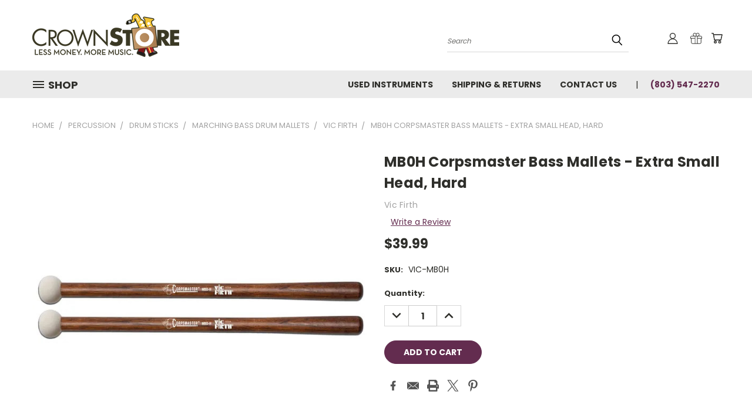

--- FILE ---
content_type: text/html; charset=UTF-8
request_url: https://thecrownstore.com/vic-firth-mb0h-corpsmaster-bass-mallets-extra-small-head-hard/
body_size: 27022
content:


<!DOCTYPE html>
<html class="no-js" lang="en">
    <head>
        <title>MB0H Corpsmaster Bass Mallets - Extra Small Head, Hard</title>
        <link rel="dns-prefetch preconnect" href="https://cdn11.bigcommerce.com/s-4p1iffmnld" crossorigin><link rel="dns-prefetch preconnect" href="https://fonts.googleapis.com/" crossorigin><link rel="dns-prefetch preconnect" href="https://fonts.gstatic.com/" crossorigin>
        <meta property="product:price:amount" content="39.99" /><meta property="product:price:currency" content="USD" /><meta property="og:url" content="https://thecrownstore.com/vic-firth-mb0h-corpsmaster-bass-mallets-extra-small-head-hard/" /><meta property="og:site_name" content="The Crown Store" /><link rel='canonical' href='https://thecrownstore.com/vic-firth-mb0h-corpsmaster-bass-mallets-extra-small-head-hard/' /><meta name='platform' content='bigcommerce.stencil' /><meta property="og:type" content="product" />
<meta property="og:title" content="MB0H Corpsmaster Bass Mallets - Extra Small Head, Hard" />
<meta property="og:image" content="https://cdn11.bigcommerce.com/s-4p1iffmnld/products/215/images/506/Vic-Firth-MB0H__61461.1649870598.386.513.jpg?c=1" />
<meta property="og:availability" content="instock" />
<meta property="pinterest:richpins" content="enabled" />
        <meta property="og:id" content="215">
        
         

        <link href="https://cdn11.bigcommerce.com/s-4p1iffmnld/product_images/cs_favicon.png?t=1638496718" rel="shortcut icon">
        <meta name="viewport" content="width=device-width, initial-scale=1">

        <script nonce="">
            document.documentElement.className = document.documentElement.className.replace('no-js', 'js');
        </script>

        <script nonce="">
    function browserSupportsAllFeatures() {
        return window.Promise
            && window.fetch
            && window.URL
            && window.URLSearchParams
            && window.WeakMap
            // object-fit support
            && ('objectFit' in document.documentElement.style);
    }

    function loadScript(src) {
        var js = document.createElement('script');
        js.src = src;
        js.onerror = function () {
            console.error('Failed to load polyfill script ' + src);
        };
        document.head.appendChild(js);
    }

    if (!browserSupportsAllFeatures()) {
        loadScript('https://cdn11.bigcommerce.com/s-4p1iffmnld/stencil/782ca140-5c53-013e-643d-721d7721a0b0/dist/theme-bundle.polyfills.js');
    }
</script>
        <script nonce="">window.consentManagerTranslations = `{"locale":"en","locales":{},"translations":{}}`;</script>

        <script nonce="">
            window.lazySizesConfig = window.lazySizesConfig || {};
            window.lazySizesConfig.loadMode = 1;
        </script>
        <script nonce="" async src="https://cdn11.bigcommerce.com/s-4p1iffmnld/stencil/782ca140-5c53-013e-643d-721d7721a0b0/dist/theme-bundle.head_async.js"></script>

        <script src="https://ajax.googleapis.com/ajax/libs/webfont/1.6.26/webfont.js"></script>

        <script>
            WebFont.load({
                custom: {
                    families: ['Karla', 'Roboto', 'Source Sans Pro']
                },
                classes: false
            });
        </script>


        <link href="https://fonts.googleapis.com/css?family=Poppins:400,700&display=swap" rel="stylesheet">
        <link data-stencil-stylesheet href="https://cdn11.bigcommerce.com/s-4p1iffmnld/stencil/782ca140-5c53-013e-643d-721d7721a0b0/css/theme-e85ba4b0-d2d4-013e-c3c5-2258268df3cf.css" rel="stylesheet">
        <link data-stencil-stylesheet href="https://cdn11.bigcommerce.com/s-4p1iffmnld/stencil/782ca140-5c53-013e-643d-721d7721a0b0/css/vault-e85ba4b0-d2d4-013e-c3c5-2258268df3cf.css" rel="stylesheet">
        <link data-stencil-stylesheet href="https://cdn11.bigcommerce.com/s-4p1iffmnld/stencil/782ca140-5c53-013e-643d-721d7721a0b0/css/custom-e85ba4b0-d2d4-013e-c3c5-2258268df3cf.css" rel="stylesheet">

        
<script type="text/javascript" src="https://checkout-sdk.bigcommerce.com/v1/loader.js" defer></script>
<script src="https://www.google.com/recaptcha/api.js" async defer></script>
<script type="text/javascript">
var BCData = {"product_attributes":{"sku":"VIC-MB0H","upc":null,"mpn":null,"gtin":null,"weight":null,"base":true,"image":null,"price":{"without_tax":{"formatted":"$39.99","value":39.99,"currency":"USD"},"tax_label":"Tax"},"stock":null,"instock":true,"stock_message":null,"purchasable":true,"purchasing_message":null,"call_for_price_message":null}};
</script>

<script nonce="">
(function () {
    var xmlHttp = new XMLHttpRequest();

    xmlHttp.open('POST', 'https://bes.gcp.data.bigcommerce.com/nobot');
    xmlHttp.setRequestHeader('Content-Type', 'application/json');
    xmlHttp.send('{"store_id":"1002140142","timezone_offset":"-5.0","timestamp":"2026-02-01T00:15:13.89247500Z","visit_id":"7b888310-64fe-4c01-ba8b-8c9fb8c1e55b","channel_id":1}');
})();
</script>

    </head>
    <body class="product">
      <!-- ACTIVE SHOPNAV DIM PAGE -->
      <div id="shopnav-dim-page" style="display: none;">
        <div style="top: 50%; left: 50%; display: none;" id="dialog" class="window">
          <div id="san"></div>
        </div>
        <div style="width: 2478px; font-size: 32pt; color:white; height: 1202px; display: none; opacity: 0.4;" id="mask"></div>
      </div>
      <!-- END ACTIVE SHOPNAV DIM PAGE -->
      <svg data-src="https://cdn11.bigcommerce.com/s-4p1iffmnld/stencil/782ca140-5c53-013e-643d-721d7721a0b0/img/icon-sprite.svg" class="icons-svg-sprite"></svg>

      <header class="header header-logo--left" role="banner">
    <a href="#" class="mobileMenu-toggle" data-mobile-menu-toggle="menu">
        <span class="mobileMenu-toggleIcon">Toggle menu</span>
    </a>

  <div class="logo-user-section container">
        <div class="header-logo header-logo--left">
            <a href="https://thecrownstore.com/">
            <div class="header-logo-image-container">
                <img class="header-logo-image" src="https://cdn11.bigcommerce.com/s-4p1iffmnld/images/stencil/250x100/crownstore_logo_1768325765__41427.original.png" alt="The Crown Store" title="The Crown Store">
            </div>
</a>
        </div>
        <nav class="navUser">
    <ul class="navUser-section navUser-section--alt">

        <div class="dropdown dropdown--quickSearch desktop" id="quickSearch" aria-hidden="true" tabindex="-1" data-prevent-quick-search-close>
            <div class="container">
  <a href="#" class="quickSearch-mobileToggle" alt="Submit Search">
      <span class="mobileMenu-toggleIcon"></span>
  </a>
    <form class="form" action="/search.php">
        <fieldset class="form-fieldset">
            <div class="form-field">
                <label class="is-srOnly" for="search_query">Search</label>
                <input class="form-input" data-search-quick name="search_query" id="search_query" data-error-message="Search field cannot be empty." placeholder="Search" autocomplete="off">
                <!-- <input class="button button--primary form-prefixPostfix-button--postfix" type="submit" value=""><svg class="header-icon search-icon"><use xlink:href="#icon-search"></use></svg> -->
            </div>
        </fieldset>
        <div class="search-icon submit">
          <input alt="Submit Search" class="button button--primary form-prefixPostfix-button--postfix" type="submit" value="">
          <svg class="header-icon search-icon" title="submit" alt="submit"><use xlink:href="#icon-search"></use></svg>
        </div>
    </form>
    <section class="quickSearchResults" data-bind="html: results"></section>
</div>
        </div>

        <div class="user-icons">
          <!-- <li class="navUser-item navUser-item--cart user-icons">
              <a
                  class="navUser-action"
                  data-cart-preview
                  data-dropdown="cart-preview-dropdown"
                  data-options="align:right"
                  href="/cart.php"
                  aria-label="Cart with 0 items"
                  <span class="navUser-item-cartLabel"><svg class="header-icon cart-icon"><use xlink:href="#icon-cart"></use></svg></span> <span class="countPill cart-quantity"></span>
              </a>

              <div class="dropdown-menu" id="cart-preview-dropdown" data-dropdown-content aria-hidden="true"></div>
          </li> -->

          <li class="navUser-item navUser-item--cart user-icons">
            <a class="navUser-action"
               data-cart-preview
               data-dropdown="cart-preview-dropdown"
               data-options="align:right"
               href="/cart.php"
               aria-label="Cart with 0 items"
            >
                <!-- <span class="navUser-item-cartLabel">Cart</span>
                <span class="countPill cart-quantity"></span> -->
                <span class="navUser-item-cartLabel"><svg class="header-icon cart-icon"><use xlink:href="#icon-cart"></use></svg></span> <span class="countPill cart-quantity"></span>
            </a>

            <div class="dropdown-menu" id="cart-preview-dropdown" data-dropdown-content aria-hidden="true"></div>
        </li>

          
            <li class="navUser-item user-icons gift-certificates">
                <a alt="Gift Certificates" class="navUser-action" href="/giftcertificates.php"><svg class="header-icon gift-icon"><use xlink:href="#icon-gift" /></svg></a>
            </li>

        <a class="navUser-action navUser-item--compare" href="/compare" data-compare-nav><svg class="header-icon compare-icon"><use xlink:href="#icon-compare"></use></svg><span class="countPill countPill--positive countPill--alt compare"></span></a>

        <!-- <li class="navUser-item navUser-item--account user-icons account"> -->
                    <!-- <a class="navUser-action" href="/login.php"><svg class="header-icon account-icon"><use xlink:href="#icon-account"></use></svg></a> -->
                    <!-- <ul class="account-link enabled"> -->
    <li class="navUser-item navUser-item--account user-icons account">
        <a class="navUser-action account signin-list" alt="User Toolbox" href="/login.php"><svg class="header-icon account-icon"><use xlink:href="#icon-account"></use></svg></a>
        <!-- <a class="navUser-action login" href="/login.php">Sign in</a> -->
        <div class="dropdown-menu signin-list" id="account-dropdown-signin-list">
          <!-- <h2 class="container-header">Account Info</h2> -->
            <nav class="navBar navBar--sub navBar--account signin-list">
    <ul class="navBar-section signout-list">
      <li>
        <a class="navBar-action signout-list" href="/login.php">Sign in  </a>
          <span class="navUser-or"> or </span>
          <a class="navBar-action signout-list" href="/login.php?action=create_account">  Register</a></li>
    </ul>
</nav>
            <!-- <hr class="left full-width" /> -->
            <!-- { {> components / common / currency-selector-dropdown } } -->
            <!-- <a class="button button--primary signin-register logout-button" href="/login.php">Sign in</a> -->
        </div>
     </li>
<!-- </ul> -->
        <!-- </li> -->

        <li class="navUser-item quicksearch mobile">
            <a class="navUser-action navUser-action--quickSearch desktop-toggle" href="#" data-search="quickSearch" aria-controls="quickSearch" aria-expanded="false"><svg class="header-icon search-icon"><use xlink:href="#icon-search"></use></svg></a>
        </li>

    </ul>
    </div>

</nav>
  </div>
    <div id="menu-wrapper">
        <div class="navPages-container" id="menu" data-menu>
          <div class="navPages-wider desktop">
  <div class="nav-minus-logo">
  <div class="mega-cat-nav ">
    <li class="navPages-item navPages-item-page container-header btn">
      <a class="navPages-action">
        <svg class="mega-menu-icon open"><use xlink:href="#icon-v-menu" /></svg><svg class="mega-menu-icon close"><use xlink:href="#icon-close" /><span class="burger-menu">Shop</span><span class="burger-menu fixed">Menu</span>
      </a>
      <div class="clear"></div>
    </li>
    <nav class="navPages">
      <div class="mega-cat-dropdown">
        <div class="inner">

        <div id="page-wrapper">
        <div class="category-list">
          <h2 class="container-header mobile">Categories</h2>
          <li class="navPages-item top-level categories">
              <div class="desktop">
    <a class="navPages-action navPages-action-depth-max has-subMenu is-root second-level-parent sideNavTopLevel needsclick" href="https://thecrownstore.com/used-instruments">Used Brass and Percussion
    <i class="icon navPages-action-moreIcon closed topLevel" aria-hidden="true"><svg><use xlink:href="#icon-chevron-down" /></svg></i>
    </a>
    <div class="navPage-subMenu navPage-subMenu-horizontal second-level-flyout" id="navPages-123" aria-hidden="true" tabindex="-1">
  <div class="category-title">
    <h2><a class="category-title" href="https://thecrownstore.com/used-instruments">Used Brass and Percussion</a></h2>
    <div class="flyout-pagination-container top">
      <a class="navPages-action previous">
        <i class="icon prev" aria-hidden="true">
          <svg><use xlink:href="#icon-circle-left" /></svg>
        </i>
      </a>
      <!-- <span class="dots"></span> -->
      <a class="navPages-action next">
        <i class="icon next" aria-hidden="true">
          <svg><use xlink:href="#icon-circle-right" /></svg>
        </i>
      </a>
    </div>
  </div>
  <div class="flyout-pagination-container bottom">
    <a class="navPages-action previous">
      <i class="icon prev" aria-hidden="true">
        <svg><use xlink:href="#icon-chevron-left" /></svg>
      </i>
    </a>
    <span class="dots"></span>
    <a class="navPages-action next">
      <i class="icon next" aria-hidden="true">
        <svg><use xlink:href="#icon-chevron-left" /></svg>
      </i>
    </a>
  </div>

  <div class="desktop">
    <ul class="navPage-subMenu-list all-second-level-plus-container flyout-page-wrapper">
            <li class="navPage-subMenu-item-child second-level">
                    <a class="navPage-subMenu-action navPages-action second-level" href="https://thecrownstore.com/used-brass-and-percussion/yamaha-brass/">Yamaha Brass</a>
                    <!-- <a class="navPage-subMenu-action navPages-action navPages-action-depth-max view-all" href="https://thecrownstore.com/used-brass-and-percussion/yamaha-brass/">View All</a> -->
            </li>
            <li class="navPage-subMenu-item-child second-level">
                    <a class="navPage-subMenu-action navPages-action second-level" href="https://thecrownstore.com/used-brass-and-percussion/yamaha-percussion/">Yamaha Percussion</a>
                    <!-- <a class="navPage-subMenu-action navPages-action navPages-action-depth-max view-all" href="https://thecrownstore.com/used-brass-and-percussion/yamaha-percussion/">View All</a> -->
            </li>
            <li class="navPage-subMenu-item-child second-level">
                    <a class="navPage-subMenu-action navPages-action second-level" href="https://thecrownstore.com/used-brass-and-percussion/king-brass/">King Brass</a>
                    <!-- <a class="navPage-subMenu-action navPages-action navPages-action-depth-max view-all" href="https://thecrownstore.com/used-brass-and-percussion/king-brass/">View All</a> -->
            </li>
            <li class="navPage-subMenu-item-child second-level">
                    <a class="navPage-subMenu-action navPages-action second-level" href="https://thecrownstore.com/used-brass-and-percussion/adams-percussion/">Adams Percussion</a>
                    <!-- <a class="navPage-subMenu-action navPages-action navPages-action-depth-max view-all" href="https://thecrownstore.com/used-brass-and-percussion/adams-percussion/">View All</a> -->
            </li>
            <li class="navPage-subMenu-item-child second-level">
                    <a class="navPage-subMenu-action navPages-action second-level" href="https://thecrownstore.com/used-brass-and-percussion/ludwig-drums/">Ludwig Drums</a>
                    <!-- <a class="navPage-subMenu-action navPages-action navPages-action-depth-max view-all" href="https://thecrownstore.com/used-brass-and-percussion/ludwig-drums/">View All</a> -->
            </li>
            <li class="navPage-subMenu-item-child second-level">
                    <a class="navPage-subMenu-action navPages-action second-level" href="https://thecrownstore.com/used-brass-and-percussion/musser-keyboards/">Musser Keyboards</a>
                    <!-- <a class="navPage-subMenu-action navPages-action navPages-action-depth-max view-all" href="https://thecrownstore.com/used-brass-and-percussion/musser-keyboards/">View All</a> -->
            </li>
        <!-- <div class="flyout-pagination-container bottom">
          <a class="navPages-action previous">
            <i class="icon prev" aria-hidden="true">
              <svg><use xlink:href="#icon-chevron-left" /></svg>
            </i>
          </a>
          <span class="dots"></span>
          <a class="navPages-action next">
            <i class="icon next" aria-hidden="true">
              <svg><use xlink:href="#icon-chevron-left" /></svg>
            </i>
          </a>
        </div> -->

    </ul>
    </div>

<div class="mobile">
    <ul class="navPage-subMenu-list all-second-level-plus-container flyout-page-wrapper">
            <li class="navPage-subMenu-item-child second-level">
                    <a class="navPage-subMenu-action navPages-action second-level" href="https://thecrownstore.com/used-brass-and-percussion/yamaha-brass/">Yamaha Brass</a>
                    <!-- <a class="navPage-subMenu-action navPages-action navPages-action-depth-max view-all" href="https://thecrownstore.com/used-brass-and-percussion/yamaha-brass/">View All</a> -->
            </li>
            <li class="navPage-subMenu-item-child second-level">
                    <a class="navPage-subMenu-action navPages-action second-level" href="https://thecrownstore.com/used-brass-and-percussion/yamaha-percussion/">Yamaha Percussion</a>
                    <!-- <a class="navPage-subMenu-action navPages-action navPages-action-depth-max view-all" href="https://thecrownstore.com/used-brass-and-percussion/yamaha-percussion/">View All</a> -->
            </li>
            <li class="navPage-subMenu-item-child second-level">
                    <a class="navPage-subMenu-action navPages-action second-level" href="https://thecrownstore.com/used-brass-and-percussion/king-brass/">King Brass</a>
                    <!-- <a class="navPage-subMenu-action navPages-action navPages-action-depth-max view-all" href="https://thecrownstore.com/used-brass-and-percussion/king-brass/">View All</a> -->
            </li>
            <li class="navPage-subMenu-item-child second-level">
                    <a class="navPage-subMenu-action navPages-action second-level" href="https://thecrownstore.com/used-brass-and-percussion/adams-percussion/">Adams Percussion</a>
                    <!-- <a class="navPage-subMenu-action navPages-action navPages-action-depth-max view-all" href="https://thecrownstore.com/used-brass-and-percussion/adams-percussion/">View All</a> -->
            </li>
            <li class="navPage-subMenu-item-child second-level">
                    <a class="navPage-subMenu-action navPages-action second-level" href="https://thecrownstore.com/used-brass-and-percussion/ludwig-drums/">Ludwig Drums</a>
                    <!-- <a class="navPage-subMenu-action navPages-action navPages-action-depth-max view-all" href="https://thecrownstore.com/used-brass-and-percussion/ludwig-drums/">View All</a> -->
            </li>
            <li class="navPage-subMenu-item-child second-level">
                    <a class="navPage-subMenu-action navPages-action second-level" href="https://thecrownstore.com/used-brass-and-percussion/musser-keyboards/">Musser Keyboards</a>
                    <!-- <a class="navPage-subMenu-action navPages-action navPages-action-depth-max view-all" href="https://thecrownstore.com/used-brass-and-percussion/musser-keyboards/">View All</a> -->
            </li>
        <!-- <div class="flyout-pagination-container bottom">
          <a class="navPages-action previous">
            <i class="icon prev" aria-hidden="true">
              <svg><use xlink:href="#icon-chevron-left" /></svg>
            </i>
          </a>
          <span class="dots"></span>
          <a class="navPages-action next">
            <i class="icon next" aria-hidden="true">
              <svg><use xlink:href="#icon-chevron-left" /></svg>
            </i>
          </a>
        </div> -->

    </ul>
    </div>
</div>
</div>

<div class="mobile">
    <a class="navPages-action navPages-action-depth-max has-subMenu is-root second-level-parent sideNavTopLevel needsclick" href="https://thecrownstore.com/used-instruments">Used Brass and Percussion
    </a>
     <i class="icon navPages-action-moreIcon closed topLevel" aria-hidden="true"><svg><use xlink:href="#icon-chevron-down" /></svg></i>
    <div class="navPage-subMenu navPage-subMenu-horizontal second-level-flyout" id="navPages-123" aria-hidden="true" tabindex="-1">
  <div class="category-title">
    <h2><a class="category-title" href="https://thecrownstore.com/used-instruments">Used Brass and Percussion</a></h2>
    <div class="flyout-pagination-container top">
      <a class="navPages-action previous">
        <i class="icon prev" aria-hidden="true">
          <svg><use xlink:href="#icon-circle-left" /></svg>
        </i>
      </a>
      <!-- <span class="dots"></span> -->
      <a class="navPages-action next">
        <i class="icon next" aria-hidden="true">
          <svg><use xlink:href="#icon-circle-right" /></svg>
        </i>
      </a>
    </div>
  </div>
  <div class="flyout-pagination-container bottom">
    <a class="navPages-action previous">
      <i class="icon prev" aria-hidden="true">
        <svg><use xlink:href="#icon-chevron-left" /></svg>
      </i>
    </a>
    <span class="dots"></span>
    <a class="navPages-action next">
      <i class="icon next" aria-hidden="true">
        <svg><use xlink:href="#icon-chevron-left" /></svg>
      </i>
    </a>
  </div>

  <div class="desktop">
    <ul class="navPage-subMenu-list all-second-level-plus-container flyout-page-wrapper">
            <li class="navPage-subMenu-item-child second-level">
                    <a class="navPage-subMenu-action navPages-action second-level" href="https://thecrownstore.com/used-brass-and-percussion/yamaha-brass/">Yamaha Brass</a>
                    <!-- <a class="navPage-subMenu-action navPages-action navPages-action-depth-max view-all" href="https://thecrownstore.com/used-brass-and-percussion/yamaha-brass/">View All</a> -->
            </li>
            <li class="navPage-subMenu-item-child second-level">
                    <a class="navPage-subMenu-action navPages-action second-level" href="https://thecrownstore.com/used-brass-and-percussion/yamaha-percussion/">Yamaha Percussion</a>
                    <!-- <a class="navPage-subMenu-action navPages-action navPages-action-depth-max view-all" href="https://thecrownstore.com/used-brass-and-percussion/yamaha-percussion/">View All</a> -->
            </li>
            <li class="navPage-subMenu-item-child second-level">
                    <a class="navPage-subMenu-action navPages-action second-level" href="https://thecrownstore.com/used-brass-and-percussion/king-brass/">King Brass</a>
                    <!-- <a class="navPage-subMenu-action navPages-action navPages-action-depth-max view-all" href="https://thecrownstore.com/used-brass-and-percussion/king-brass/">View All</a> -->
            </li>
            <li class="navPage-subMenu-item-child second-level">
                    <a class="navPage-subMenu-action navPages-action second-level" href="https://thecrownstore.com/used-brass-and-percussion/adams-percussion/">Adams Percussion</a>
                    <!-- <a class="navPage-subMenu-action navPages-action navPages-action-depth-max view-all" href="https://thecrownstore.com/used-brass-and-percussion/adams-percussion/">View All</a> -->
            </li>
            <li class="navPage-subMenu-item-child second-level">
                    <a class="navPage-subMenu-action navPages-action second-level" href="https://thecrownstore.com/used-brass-and-percussion/ludwig-drums/">Ludwig Drums</a>
                    <!-- <a class="navPage-subMenu-action navPages-action navPages-action-depth-max view-all" href="https://thecrownstore.com/used-brass-and-percussion/ludwig-drums/">View All</a> -->
            </li>
            <li class="navPage-subMenu-item-child second-level">
                    <a class="navPage-subMenu-action navPages-action second-level" href="https://thecrownstore.com/used-brass-and-percussion/musser-keyboards/">Musser Keyboards</a>
                    <!-- <a class="navPage-subMenu-action navPages-action navPages-action-depth-max view-all" href="https://thecrownstore.com/used-brass-and-percussion/musser-keyboards/">View All</a> -->
            </li>
        <!-- <div class="flyout-pagination-container bottom">
          <a class="navPages-action previous">
            <i class="icon prev" aria-hidden="true">
              <svg><use xlink:href="#icon-chevron-left" /></svg>
            </i>
          </a>
          <span class="dots"></span>
          <a class="navPages-action next">
            <i class="icon next" aria-hidden="true">
              <svg><use xlink:href="#icon-chevron-left" /></svg>
            </i>
          </a>
        </div> -->

    </ul>
    </div>

<div class="mobile">
    <ul class="navPage-subMenu-list all-second-level-plus-container flyout-page-wrapper">
            <li class="navPage-subMenu-item-child second-level">
                    <a class="navPage-subMenu-action navPages-action second-level" href="https://thecrownstore.com/used-brass-and-percussion/yamaha-brass/">Yamaha Brass</a>
                    <!-- <a class="navPage-subMenu-action navPages-action navPages-action-depth-max view-all" href="https://thecrownstore.com/used-brass-and-percussion/yamaha-brass/">View All</a> -->
            </li>
            <li class="navPage-subMenu-item-child second-level">
                    <a class="navPage-subMenu-action navPages-action second-level" href="https://thecrownstore.com/used-brass-and-percussion/yamaha-percussion/">Yamaha Percussion</a>
                    <!-- <a class="navPage-subMenu-action navPages-action navPages-action-depth-max view-all" href="https://thecrownstore.com/used-brass-and-percussion/yamaha-percussion/">View All</a> -->
            </li>
            <li class="navPage-subMenu-item-child second-level">
                    <a class="navPage-subMenu-action navPages-action second-level" href="https://thecrownstore.com/used-brass-and-percussion/king-brass/">King Brass</a>
                    <!-- <a class="navPage-subMenu-action navPages-action navPages-action-depth-max view-all" href="https://thecrownstore.com/used-brass-and-percussion/king-brass/">View All</a> -->
            </li>
            <li class="navPage-subMenu-item-child second-level">
                    <a class="navPage-subMenu-action navPages-action second-level" href="https://thecrownstore.com/used-brass-and-percussion/adams-percussion/">Adams Percussion</a>
                    <!-- <a class="navPage-subMenu-action navPages-action navPages-action-depth-max view-all" href="https://thecrownstore.com/used-brass-and-percussion/adams-percussion/">View All</a> -->
            </li>
            <li class="navPage-subMenu-item-child second-level">
                    <a class="navPage-subMenu-action navPages-action second-level" href="https://thecrownstore.com/used-brass-and-percussion/ludwig-drums/">Ludwig Drums</a>
                    <!-- <a class="navPage-subMenu-action navPages-action navPages-action-depth-max view-all" href="https://thecrownstore.com/used-brass-and-percussion/ludwig-drums/">View All</a> -->
            </li>
            <li class="navPage-subMenu-item-child second-level">
                    <a class="navPage-subMenu-action navPages-action second-level" href="https://thecrownstore.com/used-brass-and-percussion/musser-keyboards/">Musser Keyboards</a>
                    <!-- <a class="navPage-subMenu-action navPages-action navPages-action-depth-max view-all" href="https://thecrownstore.com/used-brass-and-percussion/musser-keyboards/">View All</a> -->
            </li>
        <!-- <div class="flyout-pagination-container bottom">
          <a class="navPages-action previous">
            <i class="icon prev" aria-hidden="true">
              <svg><use xlink:href="#icon-chevron-left" /></svg>
            </i>
          </a>
          <span class="dots"></span>
          <a class="navPages-action next">
            <i class="icon next" aria-hidden="true">
              <svg><use xlink:href="#icon-chevron-left" /></svg>
            </i>
          </a>
        </div> -->

    </ul>
    </div>
</div>
</div>
          </li>
          <li class="navPages-item top-level categories">
              <div class="desktop">
    <a class="navPages-action single-level sideNavTopLevel needsclick" href="https://thecrownstore.com/crown-show-props/">Crown Show Props</a>
</div>

<div class="mobile">
    <a class="navPages-action single-level sideNavTopLevel needsclick" href="https://thecrownstore.com/crown-show-props/">Crown Show Props</a>
</div>
          </li>
          <li class="navPages-item top-level categories">
              <div class="desktop">
    <a class="navPages-action navPages-action-depth-max has-subMenu is-root second-level-parent sideNavTopLevel needsclick" href="https://thecrownstore.com/instruments/">Wind Instruments
    <i class="icon navPages-action-moreIcon closed topLevel" aria-hidden="true"><svg><use xlink:href="#icon-chevron-down" /></svg></i>
    </a>
    <div class="navPage-subMenu navPage-subMenu-horizontal second-level-flyout" id="navPages-24" aria-hidden="true" tabindex="-1">
  <div class="category-title">
    <h2><a class="category-title" href="https://thecrownstore.com/instruments/">Wind Instruments</a></h2>
    <div class="flyout-pagination-container top">
      <a class="navPages-action previous">
        <i class="icon prev" aria-hidden="true">
          <svg><use xlink:href="#icon-circle-left" /></svg>
        </i>
      </a>
      <!-- <span class="dots"></span> -->
      <a class="navPages-action next">
        <i class="icon next" aria-hidden="true">
          <svg><use xlink:href="#icon-circle-right" /></svg>
        </i>
      </a>
    </div>
  </div>
  <div class="flyout-pagination-container bottom">
    <a class="navPages-action previous">
      <i class="icon prev" aria-hidden="true">
        <svg><use xlink:href="#icon-chevron-left" /></svg>
      </i>
    </a>
    <span class="dots"></span>
    <a class="navPages-action next">
      <i class="icon next" aria-hidden="true">
        <svg><use xlink:href="#icon-chevron-left" /></svg>
      </i>
    </a>
  </div>

  <div class="desktop">
    <ul class="navPage-subMenu-list all-second-level-plus-container flyout-page-wrapper">
            <li class="navPage-subMenu-item-child second-level">
                    <a class="navPage-subMenu-action navPages-action navPages-action-depth-max has-subMenu second-level" href="https://thecrownstore.com/instruments/used-instruments/">
                        Used Instruments <i class="icon navPages-action-moreIcon second-level" aria-hidden="true"><svg><use xlink:href="#icon-chevron-down" /></svg></i>
                    </a>
                    <div class="navPage-subMenu navPage-subMenu-horizontal third-level-flyout" id="navPages-41" aria-hidden="true" tabindex="-1">
    <ul class="navPage-subMenu-list">
            <li class="navPage-subMenu-item-child third-level">
                    <a class="navPage-subMenu-action navPages-action" href="https://thecrownstore.com/wind-instruments/used-instruments/king/">King</a>
            </li>
            <li class="navPage-subMenu-item-child third-level">
                    <a class="navPage-subMenu-action navPages-action" href="https://thecrownstore.com/wind-instruments/used-instruments/yamaha/">Yamaha</a>
            </li>
        <li class="navPage-subMenu-item-paren view-all">
            <a class="navPage-subMenu-action navPages-action navPages-action-depth-max view-all" href="https://thecrownstore.com/instruments/used-instruments/">View All</a>
        </li>
    </ul>
</div>
            </li>
            <li class="navPage-subMenu-item-child second-level">
                    <a class="navPage-subMenu-action navPages-action second-level" href="https://thecrownstore.com/instruments/brass/">Brass - New</a>
                    <!-- <a class="navPage-subMenu-action navPages-action navPages-action-depth-max view-all" href="https://thecrownstore.com/instruments/brass/">View All</a> -->
            </li>
            <li class="navPage-subMenu-item-child second-level">
                    <a class="navPage-subMenu-action navPages-action second-level" href="https://thecrownstore.com/instruments/winds/">Woodwinds - New</a>
                    <!-- <a class="navPage-subMenu-action navPages-action navPages-action-depth-max view-all" href="https://thecrownstore.com/instruments/winds/">View All</a> -->
            </li>
            <li class="navPage-subMenu-item-child second-level">
                    <a class="navPage-subMenu-action navPages-action second-level" href="https://thecrownstore.com/instruments/instrument-accessories/">Instrument Accessories</a>
                    <!-- <a class="navPage-subMenu-action navPages-action navPages-action-depth-max view-all" href="https://thecrownstore.com/instruments/instrument-accessories/">View All</a> -->
            </li>
        <!-- <div class="flyout-pagination-container bottom">
          <a class="navPages-action previous">
            <i class="icon prev" aria-hidden="true">
              <svg><use xlink:href="#icon-chevron-left" /></svg>
            </i>
          </a>
          <span class="dots"></span>
          <a class="navPages-action next">
            <i class="icon next" aria-hidden="true">
              <svg><use xlink:href="#icon-chevron-left" /></svg>
            </i>
          </a>
        </div> -->

    </ul>
    </div>

<div class="mobile">
    <ul class="navPage-subMenu-list all-second-level-plus-container flyout-page-wrapper">
            <li class="navPage-subMenu-item-child second-level">
                    <a class="navPage-subMenu-action navPages-action navPages-action-depth-max has-subMenu second-level" href="https://thecrownstore.com/instruments/used-instruments/">
                        Used Instruments
                    </a>
                    <i class="icon navPages-action-moreIcon second-level" aria-hidden="true"><svg><use xlink:href="#icon-chevron-down" /></svg></i>
                    <div class="navPage-subMenu navPage-subMenu-horizontal third-level-flyout" id="navPages-41" aria-hidden="true" tabindex="-1">
    <ul class="navPage-subMenu-list">
            <li class="navPage-subMenu-item-child third-level">
                    <a class="navPage-subMenu-action navPages-action" href="https://thecrownstore.com/wind-instruments/used-instruments/king/">King</a>
            </li>
            <li class="navPage-subMenu-item-child third-level">
                    <a class="navPage-subMenu-action navPages-action" href="https://thecrownstore.com/wind-instruments/used-instruments/yamaha/">Yamaha</a>
            </li>
        <li class="navPage-subMenu-item-paren view-all">
            <a class="navPage-subMenu-action navPages-action navPages-action-depth-max view-all" href="https://thecrownstore.com/instruments/used-instruments/">View All</a>
        </li>
    </ul>
</div>
            </li>
            <li class="navPage-subMenu-item-child second-level">
                    <a class="navPage-subMenu-action navPages-action second-level" href="https://thecrownstore.com/instruments/brass/">Brass - New</a>
                    <!-- <a class="navPage-subMenu-action navPages-action navPages-action-depth-max view-all" href="https://thecrownstore.com/instruments/brass/">View All</a> -->
            </li>
            <li class="navPage-subMenu-item-child second-level">
                    <a class="navPage-subMenu-action navPages-action second-level" href="https://thecrownstore.com/instruments/winds/">Woodwinds - New</a>
                    <!-- <a class="navPage-subMenu-action navPages-action navPages-action-depth-max view-all" href="https://thecrownstore.com/instruments/winds/">View All</a> -->
            </li>
            <li class="navPage-subMenu-item-child second-level">
                    <a class="navPage-subMenu-action navPages-action second-level" href="https://thecrownstore.com/instruments/instrument-accessories/">Instrument Accessories</a>
                    <!-- <a class="navPage-subMenu-action navPages-action navPages-action-depth-max view-all" href="https://thecrownstore.com/instruments/instrument-accessories/">View All</a> -->
            </li>
        <!-- <div class="flyout-pagination-container bottom">
          <a class="navPages-action previous">
            <i class="icon prev" aria-hidden="true">
              <svg><use xlink:href="#icon-chevron-left" /></svg>
            </i>
          </a>
          <span class="dots"></span>
          <a class="navPages-action next">
            <i class="icon next" aria-hidden="true">
              <svg><use xlink:href="#icon-chevron-left" /></svg>
            </i>
          </a>
        </div> -->

    </ul>
    </div>
</div>
</div>

<div class="mobile">
    <a class="navPages-action navPages-action-depth-max has-subMenu is-root second-level-parent sideNavTopLevel needsclick" href="https://thecrownstore.com/instruments/">Wind Instruments
    </a>
     <i class="icon navPages-action-moreIcon closed topLevel" aria-hidden="true"><svg><use xlink:href="#icon-chevron-down" /></svg></i>
    <div class="navPage-subMenu navPage-subMenu-horizontal second-level-flyout" id="navPages-24" aria-hidden="true" tabindex="-1">
  <div class="category-title">
    <h2><a class="category-title" href="https://thecrownstore.com/instruments/">Wind Instruments</a></h2>
    <div class="flyout-pagination-container top">
      <a class="navPages-action previous">
        <i class="icon prev" aria-hidden="true">
          <svg><use xlink:href="#icon-circle-left" /></svg>
        </i>
      </a>
      <!-- <span class="dots"></span> -->
      <a class="navPages-action next">
        <i class="icon next" aria-hidden="true">
          <svg><use xlink:href="#icon-circle-right" /></svg>
        </i>
      </a>
    </div>
  </div>
  <div class="flyout-pagination-container bottom">
    <a class="navPages-action previous">
      <i class="icon prev" aria-hidden="true">
        <svg><use xlink:href="#icon-chevron-left" /></svg>
      </i>
    </a>
    <span class="dots"></span>
    <a class="navPages-action next">
      <i class="icon next" aria-hidden="true">
        <svg><use xlink:href="#icon-chevron-left" /></svg>
      </i>
    </a>
  </div>

  <div class="desktop">
    <ul class="navPage-subMenu-list all-second-level-plus-container flyout-page-wrapper">
            <li class="navPage-subMenu-item-child second-level">
                    <a class="navPage-subMenu-action navPages-action navPages-action-depth-max has-subMenu second-level" href="https://thecrownstore.com/instruments/used-instruments/">
                        Used Instruments <i class="icon navPages-action-moreIcon second-level" aria-hidden="true"><svg><use xlink:href="#icon-chevron-down" /></svg></i>
                    </a>
                    <div class="navPage-subMenu navPage-subMenu-horizontal third-level-flyout" id="navPages-41" aria-hidden="true" tabindex="-1">
    <ul class="navPage-subMenu-list">
            <li class="navPage-subMenu-item-child third-level">
                    <a class="navPage-subMenu-action navPages-action" href="https://thecrownstore.com/wind-instruments/used-instruments/king/">King</a>
            </li>
            <li class="navPage-subMenu-item-child third-level">
                    <a class="navPage-subMenu-action navPages-action" href="https://thecrownstore.com/wind-instruments/used-instruments/yamaha/">Yamaha</a>
            </li>
        <li class="navPage-subMenu-item-paren view-all">
            <a class="navPage-subMenu-action navPages-action navPages-action-depth-max view-all" href="https://thecrownstore.com/instruments/used-instruments/">View All</a>
        </li>
    </ul>
</div>
            </li>
            <li class="navPage-subMenu-item-child second-level">
                    <a class="navPage-subMenu-action navPages-action second-level" href="https://thecrownstore.com/instruments/brass/">Brass - New</a>
                    <!-- <a class="navPage-subMenu-action navPages-action navPages-action-depth-max view-all" href="https://thecrownstore.com/instruments/brass/">View All</a> -->
            </li>
            <li class="navPage-subMenu-item-child second-level">
                    <a class="navPage-subMenu-action navPages-action second-level" href="https://thecrownstore.com/instruments/winds/">Woodwinds - New</a>
                    <!-- <a class="navPage-subMenu-action navPages-action navPages-action-depth-max view-all" href="https://thecrownstore.com/instruments/winds/">View All</a> -->
            </li>
            <li class="navPage-subMenu-item-child second-level">
                    <a class="navPage-subMenu-action navPages-action second-level" href="https://thecrownstore.com/instruments/instrument-accessories/">Instrument Accessories</a>
                    <!-- <a class="navPage-subMenu-action navPages-action navPages-action-depth-max view-all" href="https://thecrownstore.com/instruments/instrument-accessories/">View All</a> -->
            </li>
        <!-- <div class="flyout-pagination-container bottom">
          <a class="navPages-action previous">
            <i class="icon prev" aria-hidden="true">
              <svg><use xlink:href="#icon-chevron-left" /></svg>
            </i>
          </a>
          <span class="dots"></span>
          <a class="navPages-action next">
            <i class="icon next" aria-hidden="true">
              <svg><use xlink:href="#icon-chevron-left" /></svg>
            </i>
          </a>
        </div> -->

    </ul>
    </div>

<div class="mobile">
    <ul class="navPage-subMenu-list all-second-level-plus-container flyout-page-wrapper">
            <li class="navPage-subMenu-item-child second-level">
                    <a class="navPage-subMenu-action navPages-action navPages-action-depth-max has-subMenu second-level" href="https://thecrownstore.com/instruments/used-instruments/">
                        Used Instruments
                    </a>
                    <i class="icon navPages-action-moreIcon second-level" aria-hidden="true"><svg><use xlink:href="#icon-chevron-down" /></svg></i>
                    <div class="navPage-subMenu navPage-subMenu-horizontal third-level-flyout" id="navPages-41" aria-hidden="true" tabindex="-1">
    <ul class="navPage-subMenu-list">
            <li class="navPage-subMenu-item-child third-level">
                    <a class="navPage-subMenu-action navPages-action" href="https://thecrownstore.com/wind-instruments/used-instruments/king/">King</a>
            </li>
            <li class="navPage-subMenu-item-child third-level">
                    <a class="navPage-subMenu-action navPages-action" href="https://thecrownstore.com/wind-instruments/used-instruments/yamaha/">Yamaha</a>
            </li>
        <li class="navPage-subMenu-item-paren view-all">
            <a class="navPage-subMenu-action navPages-action navPages-action-depth-max view-all" href="https://thecrownstore.com/instruments/used-instruments/">View All</a>
        </li>
    </ul>
</div>
            </li>
            <li class="navPage-subMenu-item-child second-level">
                    <a class="navPage-subMenu-action navPages-action second-level" href="https://thecrownstore.com/instruments/brass/">Brass - New</a>
                    <!-- <a class="navPage-subMenu-action navPages-action navPages-action-depth-max view-all" href="https://thecrownstore.com/instruments/brass/">View All</a> -->
            </li>
            <li class="navPage-subMenu-item-child second-level">
                    <a class="navPage-subMenu-action navPages-action second-level" href="https://thecrownstore.com/instruments/winds/">Woodwinds - New</a>
                    <!-- <a class="navPage-subMenu-action navPages-action navPages-action-depth-max view-all" href="https://thecrownstore.com/instruments/winds/">View All</a> -->
            </li>
            <li class="navPage-subMenu-item-child second-level">
                    <a class="navPage-subMenu-action navPages-action second-level" href="https://thecrownstore.com/instruments/instrument-accessories/">Instrument Accessories</a>
                    <!-- <a class="navPage-subMenu-action navPages-action navPages-action-depth-max view-all" href="https://thecrownstore.com/instruments/instrument-accessories/">View All</a> -->
            </li>
        <!-- <div class="flyout-pagination-container bottom">
          <a class="navPages-action previous">
            <i class="icon prev" aria-hidden="true">
              <svg><use xlink:href="#icon-chevron-left" /></svg>
            </i>
          </a>
          <span class="dots"></span>
          <a class="navPages-action next">
            <i class="icon next" aria-hidden="true">
              <svg><use xlink:href="#icon-chevron-left" /></svg>
            </i>
          </a>
        </div> -->

    </ul>
    </div>
</div>
</div>
          </li>
          <li class="navPages-item top-level categories activePage">
              <div class="desktop">
    <a class="navPages-action navPages-action-depth-max has-subMenu is-root second-level-parent sideNavTopLevel needsclick activePage" href="https://thecrownstore.com/percussion-accessories/">Percussion
    <i class="icon navPages-action-moreIcon closed topLevel" aria-hidden="true"><svg><use xlink:href="#icon-chevron-down" /></svg></i>
    </a>
    <div class="navPage-subMenu navPage-subMenu-horizontal second-level-flyout" id="navPages-55" aria-hidden="true" tabindex="-1">
  <div class="category-title">
    <h2><a class="category-title" href="https://thecrownstore.com/percussion-accessories/">Percussion</a></h2>
    <div class="flyout-pagination-container top">
      <a class="navPages-action previous">
        <i class="icon prev" aria-hidden="true">
          <svg><use xlink:href="#icon-circle-left" /></svg>
        </i>
      </a>
      <!-- <span class="dots"></span> -->
      <a class="navPages-action next">
        <i class="icon next" aria-hidden="true">
          <svg><use xlink:href="#icon-circle-right" /></svg>
        </i>
      </a>
    </div>
  </div>
  <div class="flyout-pagination-container bottom">
    <a class="navPages-action previous">
      <i class="icon prev" aria-hidden="true">
        <svg><use xlink:href="#icon-chevron-left" /></svg>
      </i>
    </a>
    <span class="dots"></span>
    <a class="navPages-action next">
      <i class="icon next" aria-hidden="true">
        <svg><use xlink:href="#icon-chevron-left" /></svg>
      </i>
    </a>
  </div>

  <div class="desktop">
    <ul class="navPage-subMenu-list all-second-level-plus-container flyout-page-wrapper">
            <li class="navPage-subMenu-item-child second-level">
                    <a class="navPage-subMenu-action navPages-action navPages-action-depth-max has-subMenu second-level" href="https://thecrownstore.com/percussion/front-ensemble-mallets/">
                        Front Ensemble Mallets <i class="icon navPages-action-moreIcon second-level" aria-hidden="true"><svg><use xlink:href="#icon-chevron-down" /></svg></i>
                    </a>
                    <div class="navPage-subMenu navPage-subMenu-horizontal third-level-flyout" id="navPages-76" aria-hidden="true" tabindex="-1">
    <ul class="navPage-subMenu-list">
            <li class="navPage-subMenu-item-child third-level">
                    <a class="navPage-subMenu-action navPages-action navPages-action-depth-max has-subMenu" href="https://thecrownstore.com/percussion/front-ensemble-mallets/marimba-mallets/">
                        Marimba Mallets
                    </a>
                    <div class="navPage-subMenu navPage-subMenu-horizontal fourth-level-plus-flyout" id="navPages-72" aria-hidden="true" tabindex="-1">
    <ul class="navPage-subMenu-list">
            <li class="navPage-subMenu-item-child">
                    <a class="navPage-subMenu-action navPages-action" href="https://thecrownstore.com/percussion/front-ensemble-mallets/marimba-mallets/innovative/">Innovative</a>
            </li>
            <li class="navPage-subMenu-item-child">
                    <a class="navPage-subMenu-action navPages-action" href="https://thecrownstore.com/percussion/front-ensemble-mallets/marimba-mallets/vic-firth/">Vic Firth</a>
            </li>
        <li class="navPage-subMenu-item-parent view-all">
            <a class="navPage-subMenu-action navPages-action navPages-action-depth-max view-all" href="https://thecrownstore.com/percussion/front-ensemble-mallets/marimba-mallets/">View All</a>
        </li>
    </ul>
</div>
            </li>
            <li class="navPage-subMenu-item-child third-level">
                    <a class="navPage-subMenu-action navPages-action navPages-action-depth-max has-subMenu" href="https://thecrownstore.com/percussion/front-ensemble-mallets/vibraphone-mallets/">
                        Vibraphone Mallets
                    </a>
                    <div class="navPage-subMenu navPage-subMenu-horizontal fourth-level-plus-flyout" id="navPages-73" aria-hidden="true" tabindex="-1">
    <ul class="navPage-subMenu-list">
            <li class="navPage-subMenu-item-child">
                    <a class="navPage-subMenu-action navPages-action" href="https://thecrownstore.com/percussion/front-ensemble-mallets/vibraphone-mallets/innovative/">Innovative</a>
            </li>
            <li class="navPage-subMenu-item-child">
                    <a class="navPage-subMenu-action navPages-action" href="https://thecrownstore.com/percussion/front-ensemble-mallets/vibraphone-mallets/vic-firth/">Vic Firth</a>
            </li>
        <li class="navPage-subMenu-item-parent view-all">
            <a class="navPage-subMenu-action navPages-action navPages-action-depth-max view-all" href="https://thecrownstore.com/percussion/front-ensemble-mallets/vibraphone-mallets/">View All</a>
        </li>
    </ul>
</div>
            </li>
            <li class="navPage-subMenu-item-child third-level">
                    <a class="navPage-subMenu-action navPages-action navPages-action-depth-max has-subMenu" href="https://thecrownstore.com/percussion/front-ensemble-mallets/xylophone-and-bell-mallets/">
                        Xylophone and Bell Mallets
                    </a>
                    <div class="navPage-subMenu navPage-subMenu-horizontal fourth-level-plus-flyout" id="navPages-71" aria-hidden="true" tabindex="-1">
    <ul class="navPage-subMenu-list">
            <li class="navPage-subMenu-item-child">
                    <a class="navPage-subMenu-action navPages-action" href="https://thecrownstore.com/percussion/front-ensemble-mallets/xylophone-and-bell-mallets/innovative/">Innovative</a>
            </li>
            <li class="navPage-subMenu-item-child">
                    <a class="navPage-subMenu-action navPages-action" href="https://thecrownstore.com/percussion/front-ensemble-mallets/xylophone-and-bell-mallets/vic-firth/">Vic Firth</a>
            </li>
        <li class="navPage-subMenu-item-parent view-all">
            <a class="navPage-subMenu-action navPages-action navPages-action-depth-max view-all" href="https://thecrownstore.com/percussion/front-ensemble-mallets/xylophone-and-bell-mallets/">View All</a>
        </li>
    </ul>
</div>
            </li>
            <li class="navPage-subMenu-item-child third-level">
                    <a class="navPage-subMenu-action navPages-action" href="https://thecrownstore.com/percussion/front-ensemble-mallets/bass-gong-and-chime-mallets/">Bass, Gong, and Chime Mallets</a>
            </li>
        <li class="navPage-subMenu-item-paren view-all">
            <a class="navPage-subMenu-action navPages-action navPages-action-depth-max view-all" href="https://thecrownstore.com/percussion/front-ensemble-mallets/">View All</a>
        </li>
    </ul>
</div>
            </li>
            <li class="navPage-subMenu-item-child second-level">
                    <a class="navPage-subMenu-action navPages-action navPages-action-depth-max has-subMenu second-level" href="https://thecrownstore.com/percussion-accessories/marching-drum-heads/">
                        Drum Heads <i class="icon navPages-action-moreIcon second-level" aria-hidden="true"><svg><use xlink:href="#icon-chevron-down" /></svg></i>
                    </a>
                    <div class="navPage-subMenu navPage-subMenu-horizontal third-level-flyout" id="navPages-61" aria-hidden="true" tabindex="-1">
    <ul class="navPage-subMenu-list">
            <li class="navPage-subMenu-item-child third-level">
                    <a class="navPage-subMenu-action navPages-action navPages-action-depth-max has-subMenu" href="https://thecrownstore.com/percussion-accessories/marching-drum-heads/marching-snare-drum-heads/">
                        Marching Snare Drum Heads
                    </a>
                    <div class="navPage-subMenu navPage-subMenu-horizontal fourth-level-plus-flyout" id="navPages-62" aria-hidden="true" tabindex="-1">
    <ul class="navPage-subMenu-list">
            <li class="navPage-subMenu-item-child">
                    <a class="navPage-subMenu-action navPages-action" href="https://thecrownstore.com/percussion/drum-heads/marching-snare-drum-heads/evans/">Evans</a>
            </li>
            <li class="navPage-subMenu-item-child">
                    <a class="navPage-subMenu-action navPages-action" href="https://thecrownstore.com/percussion/drum-heads/marching-snare-drum-heads/remo/">Remo</a>
            </li>
        <li class="navPage-subMenu-item-parent view-all">
            <a class="navPage-subMenu-action navPages-action navPages-action-depth-max view-all" href="https://thecrownstore.com/percussion-accessories/marching-drum-heads/marching-snare-drum-heads/">View All</a>
        </li>
    </ul>
</div>
            </li>
            <li class="navPage-subMenu-item-child third-level">
                    <a class="navPage-subMenu-action navPages-action navPages-action-depth-max has-subMenu" href="https://thecrownstore.com/percussion-accessories/marching-drum-heads/marching-tenor-drum-heads/">
                        Marching Tenor Drum Heads
                    </a>
                    <div class="navPage-subMenu navPage-subMenu-horizontal fourth-level-plus-flyout" id="navPages-68" aria-hidden="true" tabindex="-1">
    <ul class="navPage-subMenu-list">
            <li class="navPage-subMenu-item-child">
                    <a class="navPage-subMenu-action navPages-action" href="https://thecrownstore.com/percussion/drum-heads/marching-tenor-drum-heads/evans-ec2s/">Evans EC2S</a>
            </li>
            <li class="navPage-subMenu-item-child">
                    <a class="navPage-subMenu-action navPages-action" href="https://thecrownstore.com/percussion/drum-heads/marching-tenor-drum-heads/evans-system-blue/">Evans System Blue</a>
            </li>
            <li class="navPage-subMenu-item-child">
                    <a class="navPage-subMenu-action navPages-action" href="https://thecrownstore.com/percussion/drum-heads/marching-tenor-drum-heads/evans-tcx-tenor-heads/">Evans TCX Clear</a>
            </li>
            <li class="navPage-subMenu-item-child">
                    <a class="navPage-subMenu-action navPages-action" href="https://thecrownstore.com/percussion/drum-heads/marching-tenor-drum-heads/remo-clear-pinstripe/">Remo Clear Pinstripe Crimplock</a>
            </li>
            <li class="navPage-subMenu-item-child">
                    <a class="navPage-subMenu-action navPages-action" href="https://thecrownstore.com/percussion/drum-heads/marching-tenor-drum-heads/remo-emperor-renaissance-crimplock/">Remo Emperor Renaissance Crimplock</a>
            </li>
            <li class="navPage-subMenu-item-child">
                    <a class="navPage-subMenu-action navPages-action" href="https://thecrownstore.com/percussion/drum-heads/marching-tenor-drum-heads/emperor-smooth-white-crimplock/">Remo Emperor Smooth White Crimplock</a>
            </li>
        <li class="navPage-subMenu-item-parent view-all">
            <a class="navPage-subMenu-action navPages-action navPages-action-depth-max view-all" href="https://thecrownstore.com/percussion-accessories/marching-drum-heads/marching-tenor-drum-heads/">View All</a>
        </li>
    </ul>
</div>
            </li>
            <li class="navPage-subMenu-item-child third-level">
                    <a class="navPage-subMenu-action navPages-action navPages-action-depth-max has-subMenu" href="https://thecrownstore.com/percussion/drum-heads/marching-bass-drum-heads/">
                        Marching Bass Drum Heads
                    </a>
                    <div class="navPage-subMenu navPage-subMenu-horizontal fourth-level-plus-flyout" id="navPages-86" aria-hidden="true" tabindex="-1">
    <ul class="navPage-subMenu-list">
            <li class="navPage-subMenu-item-child">
                    <a class="navPage-subMenu-action navPages-action navPages-action-depth-max has-subMenu" href="https://thecrownstore.com/percussion/drum-heads/marching-bass-drum-heads/evans/" data-collapsible="navPages-91">
                        Evans <i class="icon navPages-action-moreIcon" aria-hidden="true"><svg><use xlink:href="#icon-chevron-down" /></svg></i>
                    </a>
                    <div class="navPage-subMenu navPage-subMenu-horizontal fourth-level-plus-flyout" id="navPages-91" aria-hidden="true" tabindex="-1">
    <ul class="navPage-subMenu-list">
            <li class="navPage-subMenu-item-child">
                    <a class="navPage-subMenu-action navPages-action" href="https://thecrownstore.com/percussion/drum-heads/marching-bass-drum-heads/evans/mx1-white/">MX1 White</a>
            </li>
            <li class="navPage-subMenu-item-child">
                    <a class="navPage-subMenu-action navPages-action" href="https://thecrownstore.com/percussion/drum-heads/marching-bass-drum-heads/evans/mx1-black/">MX1 Black</a>
            </li>
            <li class="navPage-subMenu-item-child">
                    <a class="navPage-subMenu-action navPages-action" href="https://thecrownstore.com/percussion/drum-heads/marching-bass-drum-heads/evans/mx2-white/">MX2 White</a>
            </li>
            <li class="navPage-subMenu-item-child">
                    <a class="navPage-subMenu-action navPages-action" href="https://thecrownstore.com/percussion/drum-heads/marching-bass-drum-heads/evans/mx2-black/">MX2 Black</a>
            </li>
        <li class="navPage-subMenu-item-parent view-all">
            <a class="navPage-subMenu-action navPages-action navPages-action-depth-max view-all" href="https://thecrownstore.com/percussion/drum-heads/marching-bass-drum-heads/evans/">View All</a>
        </li>
    </ul>
</div>
            </li>
            <li class="navPage-subMenu-item-child">
                    <a class="navPage-subMenu-action navPages-action navPages-action-depth-max has-subMenu" href="https://thecrownstore.com/percussion/drum-heads/marching-bass-drum-heads/remo/" data-collapsible="navPages-90">
                        Remo <i class="icon navPages-action-moreIcon" aria-hidden="true"><svg><use xlink:href="#icon-chevron-down" /></svg></i>
                    </a>
                    <div class="navPage-subMenu navPage-subMenu-horizontal fourth-level-plus-flyout" id="navPages-90" aria-hidden="true" tabindex="-1">
    <ul class="navPage-subMenu-list">
            <li class="navPage-subMenu-item-child">
                    <a class="navPage-subMenu-action navPages-action" href="https://thecrownstore.com/percussion/drum-heads/marching-bass-drum-heads/remo/powermax-white/">Powermax White</a>
            </li>
            <li class="navPage-subMenu-item-child">
                    <a class="navPage-subMenu-action navPages-action" href="https://thecrownstore.com/percussion/drum-heads/marching-bass-drum-heads/remo/powermax-ii-ebony/powermax-ebony/">Powermax Ebony</a>
            </li>
            <li class="navPage-subMenu-item-child">
                    <a class="navPage-subMenu-action navPages-action" href="https://thecrownstore.com/percussion/drum-heads/marching-bass-drum-heads/remo/powermax-ii-white/">Powermax II White</a>
            </li>
            <li class="navPage-subMenu-item-child">
                    <a class="navPage-subMenu-action navPages-action" href="https://thecrownstore.com/percussion/drum-heads/marching-bass-drum-heads/remo/powermax-ii-ebony/">Powermax II Ebony</a>
            </li>
        <li class="navPage-subMenu-item-parent view-all">
            <a class="navPage-subMenu-action navPages-action navPages-action-depth-max view-all" href="https://thecrownstore.com/percussion/drum-heads/marching-bass-drum-heads/remo/">View All</a>
        </li>
    </ul>
</div>
            </li>
        <li class="navPage-subMenu-item-parent view-all">
            <a class="navPage-subMenu-action navPages-action navPages-action-depth-max view-all" href="https://thecrownstore.com/percussion/drum-heads/marching-bass-drum-heads/">View All</a>
        </li>
    </ul>
</div>
            </li>
        <li class="navPage-subMenu-item-paren view-all">
            <a class="navPage-subMenu-action navPages-action navPages-action-depth-max view-all" href="https://thecrownstore.com/percussion-accessories/marching-drum-heads/">View All</a>
        </li>
    </ul>
</div>
            </li>
            <li class="navPage-subMenu-item-child second-level">
                    <a class="navPage-subMenu-action navPages-action navPages-action-depth-max has-subMenu activePage second-level" href="https://thecrownstore.com/percussion/marching-drum-line-sticks-mallets/">
                        Drum Sticks <i class="icon navPages-action-moreIcon second-level" aria-hidden="true"><svg><use xlink:href="#icon-chevron-down" /></svg></i>
                    </a>
                    <div class="navPage-subMenu navPage-subMenu-horizontal third-level-flyout" id="navPages-75" aria-hidden="true" tabindex="-1">
    <ul class="navPage-subMenu-list">
            <li class="navPage-subMenu-item-child third-level">
                    <a class="navPage-subMenu-action navPages-action navPages-action-depth-max has-subMenu" href="https://thecrownstore.com/percussion/marching-drum-line-sticks-mallets/marching-snare-drum-sticks/">
                        Marching Snare Drum Sticks
                    </a>
                    <div class="navPage-subMenu navPage-subMenu-horizontal fourth-level-plus-flyout" id="navPages-56" aria-hidden="true" tabindex="-1">
    <ul class="navPage-subMenu-list">
            <li class="navPage-subMenu-item-child">
                    <a class="navPage-subMenu-action navPages-action" href="https://thecrownstore.com/percussion/marching-snare-drum-sticks/drum-sticks/innovative/">Innovative</a>
            </li>
            <li class="navPage-subMenu-item-child">
                    <a class="navPage-subMenu-action navPages-action" href="https://thecrownstore.com/percussion/marching-snare-drum-sticks/drum-sticks/vic-firth/">Vic Firth</a>
            </li>
        <li class="navPage-subMenu-item-parent view-all">
            <a class="navPage-subMenu-action navPages-action navPages-action-depth-max view-all" href="https://thecrownstore.com/percussion/marching-drum-line-sticks-mallets/marching-snare-drum-sticks/">View All</a>
        </li>
    </ul>
</div>
            </li>
            <li class="navPage-subMenu-item-child third-level">
                    <a class="navPage-subMenu-action navPages-action navPages-action-depth-max has-subMenu" href="https://thecrownstore.com/percussion/marching-drum-line-sticks-mallets/marching-tenor-sticks/">
                        Marching Tenor Drum Sticks
                    </a>
                    <div class="navPage-subMenu navPage-subMenu-horizontal fourth-level-plus-flyout" id="navPages-60" aria-hidden="true" tabindex="-1">
    <ul class="navPage-subMenu-list">
            <li class="navPage-subMenu-item-child">
                    <a class="navPage-subMenu-action navPages-action" href="https://thecrownstore.com/percussion/marching-tenor-drum-sticks/drum-sticks/innovative/">Innovative</a>
            </li>
            <li class="navPage-subMenu-item-child">
                    <a class="navPage-subMenu-action navPages-action" href="https://thecrownstore.com/percussion/marching-tenor-drum-sticks/drum-sticks/vic-firth/">Vic Firth</a>
            </li>
        <li class="navPage-subMenu-item-parent view-all">
            <a class="navPage-subMenu-action navPages-action navPages-action-depth-max view-all" href="https://thecrownstore.com/percussion/marching-drum-line-sticks-mallets/marching-tenor-sticks/">View All</a>
        </li>
    </ul>
</div>
            </li>
            <li class="navPage-subMenu-item-child third-level">
                    <a class="navPage-subMenu-action navPages-action navPages-action-depth-max has-subMenu activePage" href="https://thecrownstore.com/percussion/marching-drum-line-sticks-mallets/marching-bass-drum-mallets/">
                        Marching Bass Drum Mallets
                    </a>
                    <div class="navPage-subMenu navPage-subMenu-horizontal fourth-level-plus-flyout" id="navPages-59" aria-hidden="true" tabindex="-1">
    <ul class="navPage-subMenu-list">
            <li class="navPage-subMenu-item-child">
                    <a class="navPage-subMenu-action navPages-action" href="https://thecrownstore.com/percussion/marching-bass-drum-mallets/drum-sticks/innovative/">Innovative</a>
            </li>
            <li class="navPage-subMenu-item-child">
                    <a class="navPage-subMenu-action navPages-action activePage" href="https://thecrownstore.com/percussion/marching-bass-drum-mallets/drum-sticks/vic-firth/">Vic Firth</a>
            </li>
        <li class="navPage-subMenu-item-parent view-all">
            <a class="navPage-subMenu-action navPages-action navPages-action-depth-max view-all" href="https://thecrownstore.com/percussion/marching-drum-line-sticks-mallets/marching-bass-drum-mallets/">View All</a>
        </li>
    </ul>
</div>
            </li>
            <li class="navPage-subMenu-item-child third-level">
                    <a class="navPage-subMenu-action navPages-action" href="https://thecrownstore.com/percussion/drum-sticks/concert-drum-set-snare-sticks/">Concert/Drum Set Sticks</a>
            </li>
        <li class="navPage-subMenu-item-paren view-all">
            <a class="navPage-subMenu-action navPages-action navPages-action-depth-max view-all" href="https://thecrownstore.com/percussion/marching-drum-line-sticks-mallets/">View All</a>
        </li>
    </ul>
</div>
            </li>
            <li class="navPage-subMenu-item-child second-level">
                    <a class="navPage-subMenu-action navPages-action second-level" href="https://thecrownstore.com/percussion/carriers-and-stands/">Carriers, Covers, Stands, Bags, Pads</a>
                    <!-- <a class="navPage-subMenu-action navPages-action navPages-action-depth-max view-all" href="https://thecrownstore.com/percussion/carriers-and-stands/">View All</a> -->
            </li>
            <li class="navPage-subMenu-item-child second-level">
                    <a class="navPage-subMenu-action navPages-action second-level" href="https://thecrownstore.com/percussion-accessories/cymbals-and-accessories/">Cymbals, Crotales, Gongs</a>
                    <!-- <a class="navPage-subMenu-action navPages-action navPages-action-depth-max view-all" href="https://thecrownstore.com/percussion-accessories/cymbals-and-accessories/">View All</a> -->
            </li>
            <li class="navPage-subMenu-item-child second-level">
                    <a class="navPage-subMenu-action navPages-action navPages-action-depth-max has-subMenu second-level" href="https://thecrownstore.com/percussion/new-instruments/">
                        New Instruments <i class="icon navPages-action-moreIcon second-level" aria-hidden="true"><svg><use xlink:href="#icon-chevron-down" /></svg></i>
                    </a>
                    <div class="navPage-subMenu navPage-subMenu-horizontal third-level-flyout" id="navPages-110" aria-hidden="true" tabindex="-1">
    <ul class="navPage-subMenu-list">
            <li class="navPage-subMenu-item-child third-level">
                    <a class="navPage-subMenu-action navPages-action" href="https://thecrownstore.com/percussion/new-instruments/drum-sets/">Drum Sets</a>
            </li>
            <li class="navPage-subMenu-item-child third-level">
                    <a class="navPage-subMenu-action navPages-action" href="https://thecrownstore.com/percussion/new-instruments/front-ensemble/">Front Ensemble</a>
            </li>
            <li class="navPage-subMenu-item-child third-level">
                    <a class="navPage-subMenu-action navPages-action" href="https://thecrownstore.com/percussion/new-instruments/marching-drums/">Marching Drums</a>
            </li>
        <li class="navPage-subMenu-item-paren view-all">
            <a class="navPage-subMenu-action navPages-action navPages-action-depth-max view-all" href="https://thecrownstore.com/percussion/new-instruments/">View All</a>
        </li>
    </ul>
</div>
            </li>
            <li class="navPage-subMenu-item-child second-level">
                    <a class="navPage-subMenu-action navPages-action navPages-action-depth-max has-subMenu second-level" href="https://thecrownstore.com/percussion/used-instruments/">
                        Used Instruments <i class="icon navPages-action-moreIcon second-level" aria-hidden="true"><svg><use xlink:href="#icon-chevron-down" /></svg></i>
                    </a>
                    <div class="navPage-subMenu navPage-subMenu-horizontal third-level-flyout" id="navPages-77" aria-hidden="true" tabindex="-1">
    <ul class="navPage-subMenu-list">
            <li class="navPage-subMenu-item-child third-level">
                    <a class="navPage-subMenu-action navPages-action" href="https://thecrownstore.com/percussion/used-instruments/dci-used-instruments/">DCI Used Instruments</a>
            </li>
            <li class="navPage-subMenu-item-child third-level">
                    <a class="navPage-subMenu-action navPages-action" href="https://thecrownstore.com/percussion/used-instruments/2026-rose-bowl-parade-band-drums/">2026 Rose Bowl Parade Band Drums</a>
            </li>
        <li class="navPage-subMenu-item-paren view-all">
            <a class="navPage-subMenu-action navPages-action navPages-action-depth-max view-all" href="https://thecrownstore.com/percussion/used-instruments/">View All</a>
        </li>
    </ul>
</div>
            </li>
            <li class="navPage-subMenu-item-child second-level">
                    <a class="navPage-subMenu-action navPages-action second-level" href="https://thecrownstore.com/percussion/clearance/">Clearance</a>
                    <!-- <a class="navPage-subMenu-action navPages-action navPages-action-depth-max view-all" href="https://thecrownstore.com/percussion/clearance/">View All</a> -->
            </li>
        <!-- <div class="flyout-pagination-container bottom">
          <a class="navPages-action previous">
            <i class="icon prev" aria-hidden="true">
              <svg><use xlink:href="#icon-chevron-left" /></svg>
            </i>
          </a>
          <span class="dots"></span>
          <a class="navPages-action next">
            <i class="icon next" aria-hidden="true">
              <svg><use xlink:href="#icon-chevron-left" /></svg>
            </i>
          </a>
        </div> -->

    </ul>
    </div>

<div class="mobile">
    <ul class="navPage-subMenu-list all-second-level-plus-container flyout-page-wrapper">
            <li class="navPage-subMenu-item-child second-level">
                    <a class="navPage-subMenu-action navPages-action navPages-action-depth-max has-subMenu second-level" href="https://thecrownstore.com/percussion/front-ensemble-mallets/">
                        Front Ensemble Mallets
                    </a>
                    <i class="icon navPages-action-moreIcon second-level" aria-hidden="true"><svg><use xlink:href="#icon-chevron-down" /></svg></i>
                    <div class="navPage-subMenu navPage-subMenu-horizontal third-level-flyout" id="navPages-76" aria-hidden="true" tabindex="-1">
    <ul class="navPage-subMenu-list">
            <li class="navPage-subMenu-item-child third-level">
                    <a class="navPage-subMenu-action navPages-action navPages-action-depth-max has-subMenu" href="https://thecrownstore.com/percussion/front-ensemble-mallets/marimba-mallets/">
                        Marimba Mallets
                    </a>
                    <div class="navPage-subMenu navPage-subMenu-horizontal fourth-level-plus-flyout" id="navPages-72" aria-hidden="true" tabindex="-1">
    <ul class="navPage-subMenu-list">
            <li class="navPage-subMenu-item-child">
                    <a class="navPage-subMenu-action navPages-action" href="https://thecrownstore.com/percussion/front-ensemble-mallets/marimba-mallets/innovative/">Innovative</a>
            </li>
            <li class="navPage-subMenu-item-child">
                    <a class="navPage-subMenu-action navPages-action" href="https://thecrownstore.com/percussion/front-ensemble-mallets/marimba-mallets/vic-firth/">Vic Firth</a>
            </li>
        <li class="navPage-subMenu-item-parent view-all">
            <a class="navPage-subMenu-action navPages-action navPages-action-depth-max view-all" href="https://thecrownstore.com/percussion/front-ensemble-mallets/marimba-mallets/">View All</a>
        </li>
    </ul>
</div>
            </li>
            <li class="navPage-subMenu-item-child third-level">
                    <a class="navPage-subMenu-action navPages-action navPages-action-depth-max has-subMenu" href="https://thecrownstore.com/percussion/front-ensemble-mallets/vibraphone-mallets/">
                        Vibraphone Mallets
                    </a>
                    <div class="navPage-subMenu navPage-subMenu-horizontal fourth-level-plus-flyout" id="navPages-73" aria-hidden="true" tabindex="-1">
    <ul class="navPage-subMenu-list">
            <li class="navPage-subMenu-item-child">
                    <a class="navPage-subMenu-action navPages-action" href="https://thecrownstore.com/percussion/front-ensemble-mallets/vibraphone-mallets/innovative/">Innovative</a>
            </li>
            <li class="navPage-subMenu-item-child">
                    <a class="navPage-subMenu-action navPages-action" href="https://thecrownstore.com/percussion/front-ensemble-mallets/vibraphone-mallets/vic-firth/">Vic Firth</a>
            </li>
        <li class="navPage-subMenu-item-parent view-all">
            <a class="navPage-subMenu-action navPages-action navPages-action-depth-max view-all" href="https://thecrownstore.com/percussion/front-ensemble-mallets/vibraphone-mallets/">View All</a>
        </li>
    </ul>
</div>
            </li>
            <li class="navPage-subMenu-item-child third-level">
                    <a class="navPage-subMenu-action navPages-action navPages-action-depth-max has-subMenu" href="https://thecrownstore.com/percussion/front-ensemble-mallets/xylophone-and-bell-mallets/">
                        Xylophone and Bell Mallets
                    </a>
                    <div class="navPage-subMenu navPage-subMenu-horizontal fourth-level-plus-flyout" id="navPages-71" aria-hidden="true" tabindex="-1">
    <ul class="navPage-subMenu-list">
            <li class="navPage-subMenu-item-child">
                    <a class="navPage-subMenu-action navPages-action" href="https://thecrownstore.com/percussion/front-ensemble-mallets/xylophone-and-bell-mallets/innovative/">Innovative</a>
            </li>
            <li class="navPage-subMenu-item-child">
                    <a class="navPage-subMenu-action navPages-action" href="https://thecrownstore.com/percussion/front-ensemble-mallets/xylophone-and-bell-mallets/vic-firth/">Vic Firth</a>
            </li>
        <li class="navPage-subMenu-item-parent view-all">
            <a class="navPage-subMenu-action navPages-action navPages-action-depth-max view-all" href="https://thecrownstore.com/percussion/front-ensemble-mallets/xylophone-and-bell-mallets/">View All</a>
        </li>
    </ul>
</div>
            </li>
            <li class="navPage-subMenu-item-child third-level">
                    <a class="navPage-subMenu-action navPages-action" href="https://thecrownstore.com/percussion/front-ensemble-mallets/bass-gong-and-chime-mallets/">Bass, Gong, and Chime Mallets</a>
            </li>
        <li class="navPage-subMenu-item-paren view-all">
            <a class="navPage-subMenu-action navPages-action navPages-action-depth-max view-all" href="https://thecrownstore.com/percussion/front-ensemble-mallets/">View All</a>
        </li>
    </ul>
</div>
            </li>
            <li class="navPage-subMenu-item-child second-level">
                    <a class="navPage-subMenu-action navPages-action navPages-action-depth-max has-subMenu second-level" href="https://thecrownstore.com/percussion-accessories/marching-drum-heads/">
                        Drum Heads
                    </a>
                    <i class="icon navPages-action-moreIcon second-level" aria-hidden="true"><svg><use xlink:href="#icon-chevron-down" /></svg></i>
                    <div class="navPage-subMenu navPage-subMenu-horizontal third-level-flyout" id="navPages-61" aria-hidden="true" tabindex="-1">
    <ul class="navPage-subMenu-list">
            <li class="navPage-subMenu-item-child third-level">
                    <a class="navPage-subMenu-action navPages-action navPages-action-depth-max has-subMenu" href="https://thecrownstore.com/percussion-accessories/marching-drum-heads/marching-snare-drum-heads/">
                        Marching Snare Drum Heads
                    </a>
                    <div class="navPage-subMenu navPage-subMenu-horizontal fourth-level-plus-flyout" id="navPages-62" aria-hidden="true" tabindex="-1">
    <ul class="navPage-subMenu-list">
            <li class="navPage-subMenu-item-child">
                    <a class="navPage-subMenu-action navPages-action" href="https://thecrownstore.com/percussion/drum-heads/marching-snare-drum-heads/evans/">Evans</a>
            </li>
            <li class="navPage-subMenu-item-child">
                    <a class="navPage-subMenu-action navPages-action" href="https://thecrownstore.com/percussion/drum-heads/marching-snare-drum-heads/remo/">Remo</a>
            </li>
        <li class="navPage-subMenu-item-parent view-all">
            <a class="navPage-subMenu-action navPages-action navPages-action-depth-max view-all" href="https://thecrownstore.com/percussion-accessories/marching-drum-heads/marching-snare-drum-heads/">View All</a>
        </li>
    </ul>
</div>
            </li>
            <li class="navPage-subMenu-item-child third-level">
                    <a class="navPage-subMenu-action navPages-action navPages-action-depth-max has-subMenu" href="https://thecrownstore.com/percussion-accessories/marching-drum-heads/marching-tenor-drum-heads/">
                        Marching Tenor Drum Heads
                    </a>
                    <div class="navPage-subMenu navPage-subMenu-horizontal fourth-level-plus-flyout" id="navPages-68" aria-hidden="true" tabindex="-1">
    <ul class="navPage-subMenu-list">
            <li class="navPage-subMenu-item-child">
                    <a class="navPage-subMenu-action navPages-action" href="https://thecrownstore.com/percussion/drum-heads/marching-tenor-drum-heads/evans-ec2s/">Evans EC2S</a>
            </li>
            <li class="navPage-subMenu-item-child">
                    <a class="navPage-subMenu-action navPages-action" href="https://thecrownstore.com/percussion/drum-heads/marching-tenor-drum-heads/evans-system-blue/">Evans System Blue</a>
            </li>
            <li class="navPage-subMenu-item-child">
                    <a class="navPage-subMenu-action navPages-action" href="https://thecrownstore.com/percussion/drum-heads/marching-tenor-drum-heads/evans-tcx-tenor-heads/">Evans TCX Clear</a>
            </li>
            <li class="navPage-subMenu-item-child">
                    <a class="navPage-subMenu-action navPages-action" href="https://thecrownstore.com/percussion/drum-heads/marching-tenor-drum-heads/remo-clear-pinstripe/">Remo Clear Pinstripe Crimplock</a>
            </li>
            <li class="navPage-subMenu-item-child">
                    <a class="navPage-subMenu-action navPages-action" href="https://thecrownstore.com/percussion/drum-heads/marching-tenor-drum-heads/remo-emperor-renaissance-crimplock/">Remo Emperor Renaissance Crimplock</a>
            </li>
            <li class="navPage-subMenu-item-child">
                    <a class="navPage-subMenu-action navPages-action" href="https://thecrownstore.com/percussion/drum-heads/marching-tenor-drum-heads/emperor-smooth-white-crimplock/">Remo Emperor Smooth White Crimplock</a>
            </li>
        <li class="navPage-subMenu-item-parent view-all">
            <a class="navPage-subMenu-action navPages-action navPages-action-depth-max view-all" href="https://thecrownstore.com/percussion-accessories/marching-drum-heads/marching-tenor-drum-heads/">View All</a>
        </li>
    </ul>
</div>
            </li>
            <li class="navPage-subMenu-item-child third-level">
                    <a class="navPage-subMenu-action navPages-action navPages-action-depth-max has-subMenu" href="https://thecrownstore.com/percussion/drum-heads/marching-bass-drum-heads/">
                        Marching Bass Drum Heads
                    </a>
                    <div class="navPage-subMenu navPage-subMenu-horizontal fourth-level-plus-flyout" id="navPages-86" aria-hidden="true" tabindex="-1">
    <ul class="navPage-subMenu-list">
            <li class="navPage-subMenu-item-child">
                    <a class="navPage-subMenu-action navPages-action navPages-action-depth-max has-subMenu" href="https://thecrownstore.com/percussion/drum-heads/marching-bass-drum-heads/evans/" data-collapsible="navPages-91">
                        Evans <i class="icon navPages-action-moreIcon" aria-hidden="true"><svg><use xlink:href="#icon-chevron-down" /></svg></i>
                    </a>
                    <div class="navPage-subMenu navPage-subMenu-horizontal fourth-level-plus-flyout" id="navPages-91" aria-hidden="true" tabindex="-1">
    <ul class="navPage-subMenu-list">
            <li class="navPage-subMenu-item-child">
                    <a class="navPage-subMenu-action navPages-action" href="https://thecrownstore.com/percussion/drum-heads/marching-bass-drum-heads/evans/mx1-white/">MX1 White</a>
            </li>
            <li class="navPage-subMenu-item-child">
                    <a class="navPage-subMenu-action navPages-action" href="https://thecrownstore.com/percussion/drum-heads/marching-bass-drum-heads/evans/mx1-black/">MX1 Black</a>
            </li>
            <li class="navPage-subMenu-item-child">
                    <a class="navPage-subMenu-action navPages-action" href="https://thecrownstore.com/percussion/drum-heads/marching-bass-drum-heads/evans/mx2-white/">MX2 White</a>
            </li>
            <li class="navPage-subMenu-item-child">
                    <a class="navPage-subMenu-action navPages-action" href="https://thecrownstore.com/percussion/drum-heads/marching-bass-drum-heads/evans/mx2-black/">MX2 Black</a>
            </li>
        <li class="navPage-subMenu-item-parent view-all">
            <a class="navPage-subMenu-action navPages-action navPages-action-depth-max view-all" href="https://thecrownstore.com/percussion/drum-heads/marching-bass-drum-heads/evans/">View All</a>
        </li>
    </ul>
</div>
            </li>
            <li class="navPage-subMenu-item-child">
                    <a class="navPage-subMenu-action navPages-action navPages-action-depth-max has-subMenu" href="https://thecrownstore.com/percussion/drum-heads/marching-bass-drum-heads/remo/" data-collapsible="navPages-90">
                        Remo <i class="icon navPages-action-moreIcon" aria-hidden="true"><svg><use xlink:href="#icon-chevron-down" /></svg></i>
                    </a>
                    <div class="navPage-subMenu navPage-subMenu-horizontal fourth-level-plus-flyout" id="navPages-90" aria-hidden="true" tabindex="-1">
    <ul class="navPage-subMenu-list">
            <li class="navPage-subMenu-item-child">
                    <a class="navPage-subMenu-action navPages-action" href="https://thecrownstore.com/percussion/drum-heads/marching-bass-drum-heads/remo/powermax-white/">Powermax White</a>
            </li>
            <li class="navPage-subMenu-item-child">
                    <a class="navPage-subMenu-action navPages-action" href="https://thecrownstore.com/percussion/drum-heads/marching-bass-drum-heads/remo/powermax-ii-ebony/powermax-ebony/">Powermax Ebony</a>
            </li>
            <li class="navPage-subMenu-item-child">
                    <a class="navPage-subMenu-action navPages-action" href="https://thecrownstore.com/percussion/drum-heads/marching-bass-drum-heads/remo/powermax-ii-white/">Powermax II White</a>
            </li>
            <li class="navPage-subMenu-item-child">
                    <a class="navPage-subMenu-action navPages-action" href="https://thecrownstore.com/percussion/drum-heads/marching-bass-drum-heads/remo/powermax-ii-ebony/">Powermax II Ebony</a>
            </li>
        <li class="navPage-subMenu-item-parent view-all">
            <a class="navPage-subMenu-action navPages-action navPages-action-depth-max view-all" href="https://thecrownstore.com/percussion/drum-heads/marching-bass-drum-heads/remo/">View All</a>
        </li>
    </ul>
</div>
            </li>
        <li class="navPage-subMenu-item-parent view-all">
            <a class="navPage-subMenu-action navPages-action navPages-action-depth-max view-all" href="https://thecrownstore.com/percussion/drum-heads/marching-bass-drum-heads/">View All</a>
        </li>
    </ul>
</div>
            </li>
        <li class="navPage-subMenu-item-paren view-all">
            <a class="navPage-subMenu-action navPages-action navPages-action-depth-max view-all" href="https://thecrownstore.com/percussion-accessories/marching-drum-heads/">View All</a>
        </li>
    </ul>
</div>
            </li>
            <li class="navPage-subMenu-item-child second-level">
                    <a class="navPage-subMenu-action navPages-action navPages-action-depth-max has-subMenu activePage second-level" href="https://thecrownstore.com/percussion/marching-drum-line-sticks-mallets/">
                        Drum Sticks
                    </a>
                    <i class="icon navPages-action-moreIcon second-level" aria-hidden="true"><svg><use xlink:href="#icon-chevron-down" /></svg></i>
                    <div class="navPage-subMenu navPage-subMenu-horizontal third-level-flyout" id="navPages-75" aria-hidden="true" tabindex="-1">
    <ul class="navPage-subMenu-list">
            <li class="navPage-subMenu-item-child third-level">
                    <a class="navPage-subMenu-action navPages-action navPages-action-depth-max has-subMenu" href="https://thecrownstore.com/percussion/marching-drum-line-sticks-mallets/marching-snare-drum-sticks/">
                        Marching Snare Drum Sticks
                    </a>
                    <div class="navPage-subMenu navPage-subMenu-horizontal fourth-level-plus-flyout" id="navPages-56" aria-hidden="true" tabindex="-1">
    <ul class="navPage-subMenu-list">
            <li class="navPage-subMenu-item-child">
                    <a class="navPage-subMenu-action navPages-action" href="https://thecrownstore.com/percussion/marching-snare-drum-sticks/drum-sticks/innovative/">Innovative</a>
            </li>
            <li class="navPage-subMenu-item-child">
                    <a class="navPage-subMenu-action navPages-action" href="https://thecrownstore.com/percussion/marching-snare-drum-sticks/drum-sticks/vic-firth/">Vic Firth</a>
            </li>
        <li class="navPage-subMenu-item-parent view-all">
            <a class="navPage-subMenu-action navPages-action navPages-action-depth-max view-all" href="https://thecrownstore.com/percussion/marching-drum-line-sticks-mallets/marching-snare-drum-sticks/">View All</a>
        </li>
    </ul>
</div>
            </li>
            <li class="navPage-subMenu-item-child third-level">
                    <a class="navPage-subMenu-action navPages-action navPages-action-depth-max has-subMenu" href="https://thecrownstore.com/percussion/marching-drum-line-sticks-mallets/marching-tenor-sticks/">
                        Marching Tenor Drum Sticks
                    </a>
                    <div class="navPage-subMenu navPage-subMenu-horizontal fourth-level-plus-flyout" id="navPages-60" aria-hidden="true" tabindex="-1">
    <ul class="navPage-subMenu-list">
            <li class="navPage-subMenu-item-child">
                    <a class="navPage-subMenu-action navPages-action" href="https://thecrownstore.com/percussion/marching-tenor-drum-sticks/drum-sticks/innovative/">Innovative</a>
            </li>
            <li class="navPage-subMenu-item-child">
                    <a class="navPage-subMenu-action navPages-action" href="https://thecrownstore.com/percussion/marching-tenor-drum-sticks/drum-sticks/vic-firth/">Vic Firth</a>
            </li>
        <li class="navPage-subMenu-item-parent view-all">
            <a class="navPage-subMenu-action navPages-action navPages-action-depth-max view-all" href="https://thecrownstore.com/percussion/marching-drum-line-sticks-mallets/marching-tenor-sticks/">View All</a>
        </li>
    </ul>
</div>
            </li>
            <li class="navPage-subMenu-item-child third-level">
                    <a class="navPage-subMenu-action navPages-action navPages-action-depth-max has-subMenu activePage" href="https://thecrownstore.com/percussion/marching-drum-line-sticks-mallets/marching-bass-drum-mallets/">
                        Marching Bass Drum Mallets
                    </a>
                    <div class="navPage-subMenu navPage-subMenu-horizontal fourth-level-plus-flyout" id="navPages-59" aria-hidden="true" tabindex="-1">
    <ul class="navPage-subMenu-list">
            <li class="navPage-subMenu-item-child">
                    <a class="navPage-subMenu-action navPages-action" href="https://thecrownstore.com/percussion/marching-bass-drum-mallets/drum-sticks/innovative/">Innovative</a>
            </li>
            <li class="navPage-subMenu-item-child">
                    <a class="navPage-subMenu-action navPages-action activePage" href="https://thecrownstore.com/percussion/marching-bass-drum-mallets/drum-sticks/vic-firth/">Vic Firth</a>
            </li>
        <li class="navPage-subMenu-item-parent view-all">
            <a class="navPage-subMenu-action navPages-action navPages-action-depth-max view-all" href="https://thecrownstore.com/percussion/marching-drum-line-sticks-mallets/marching-bass-drum-mallets/">View All</a>
        </li>
    </ul>
</div>
            </li>
            <li class="navPage-subMenu-item-child third-level">
                    <a class="navPage-subMenu-action navPages-action" href="https://thecrownstore.com/percussion/drum-sticks/concert-drum-set-snare-sticks/">Concert/Drum Set Sticks</a>
            </li>
        <li class="navPage-subMenu-item-paren view-all">
            <a class="navPage-subMenu-action navPages-action navPages-action-depth-max view-all" href="https://thecrownstore.com/percussion/marching-drum-line-sticks-mallets/">View All</a>
        </li>
    </ul>
</div>
            </li>
            <li class="navPage-subMenu-item-child second-level">
                    <a class="navPage-subMenu-action navPages-action second-level" href="https://thecrownstore.com/percussion/carriers-and-stands/">Carriers, Covers, Stands, Bags, Pads</a>
                    <!-- <a class="navPage-subMenu-action navPages-action navPages-action-depth-max view-all" href="https://thecrownstore.com/percussion/carriers-and-stands/">View All</a> -->
            </li>
            <li class="navPage-subMenu-item-child second-level">
                    <a class="navPage-subMenu-action navPages-action second-level" href="https://thecrownstore.com/percussion-accessories/cymbals-and-accessories/">Cymbals, Crotales, Gongs</a>
                    <!-- <a class="navPage-subMenu-action navPages-action navPages-action-depth-max view-all" href="https://thecrownstore.com/percussion-accessories/cymbals-and-accessories/">View All</a> -->
            </li>
            <li class="navPage-subMenu-item-child second-level">
                    <a class="navPage-subMenu-action navPages-action navPages-action-depth-max has-subMenu second-level" href="https://thecrownstore.com/percussion/new-instruments/">
                        New Instruments
                    </a>
                    <i class="icon navPages-action-moreIcon second-level" aria-hidden="true"><svg><use xlink:href="#icon-chevron-down" /></svg></i>
                    <div class="navPage-subMenu navPage-subMenu-horizontal third-level-flyout" id="navPages-110" aria-hidden="true" tabindex="-1">
    <ul class="navPage-subMenu-list">
            <li class="navPage-subMenu-item-child third-level">
                    <a class="navPage-subMenu-action navPages-action" href="https://thecrownstore.com/percussion/new-instruments/drum-sets/">Drum Sets</a>
            </li>
            <li class="navPage-subMenu-item-child third-level">
                    <a class="navPage-subMenu-action navPages-action" href="https://thecrownstore.com/percussion/new-instruments/front-ensemble/">Front Ensemble</a>
            </li>
            <li class="navPage-subMenu-item-child third-level">
                    <a class="navPage-subMenu-action navPages-action" href="https://thecrownstore.com/percussion/new-instruments/marching-drums/">Marching Drums</a>
            </li>
        <li class="navPage-subMenu-item-paren view-all">
            <a class="navPage-subMenu-action navPages-action navPages-action-depth-max view-all" href="https://thecrownstore.com/percussion/new-instruments/">View All</a>
        </li>
    </ul>
</div>
            </li>
            <li class="navPage-subMenu-item-child second-level">
                    <a class="navPage-subMenu-action navPages-action navPages-action-depth-max has-subMenu second-level" href="https://thecrownstore.com/percussion/used-instruments/">
                        Used Instruments
                    </a>
                    <i class="icon navPages-action-moreIcon second-level" aria-hidden="true"><svg><use xlink:href="#icon-chevron-down" /></svg></i>
                    <div class="navPage-subMenu navPage-subMenu-horizontal third-level-flyout" id="navPages-77" aria-hidden="true" tabindex="-1">
    <ul class="navPage-subMenu-list">
            <li class="navPage-subMenu-item-child third-level">
                    <a class="navPage-subMenu-action navPages-action" href="https://thecrownstore.com/percussion/used-instruments/dci-used-instruments/">DCI Used Instruments</a>
            </li>
            <li class="navPage-subMenu-item-child third-level">
                    <a class="navPage-subMenu-action navPages-action" href="https://thecrownstore.com/percussion/used-instruments/2026-rose-bowl-parade-band-drums/">2026 Rose Bowl Parade Band Drums</a>
            </li>
        <li class="navPage-subMenu-item-paren view-all">
            <a class="navPage-subMenu-action navPages-action navPages-action-depth-max view-all" href="https://thecrownstore.com/percussion/used-instruments/">View All</a>
        </li>
    </ul>
</div>
            </li>
            <li class="navPage-subMenu-item-child second-level">
                    <a class="navPage-subMenu-action navPages-action second-level" href="https://thecrownstore.com/percussion/clearance/">Clearance</a>
                    <!-- <a class="navPage-subMenu-action navPages-action navPages-action-depth-max view-all" href="https://thecrownstore.com/percussion/clearance/">View All</a> -->
            </li>
        <!-- <div class="flyout-pagination-container bottom">
          <a class="navPages-action previous">
            <i class="icon prev" aria-hidden="true">
              <svg><use xlink:href="#icon-chevron-left" /></svg>
            </i>
          </a>
          <span class="dots"></span>
          <a class="navPages-action next">
            <i class="icon next" aria-hidden="true">
              <svg><use xlink:href="#icon-chevron-left" /></svg>
            </i>
          </a>
        </div> -->

    </ul>
    </div>
</div>
</div>

<div class="mobile">
    <a class="navPages-action navPages-action-depth-max has-subMenu is-root second-level-parent sideNavTopLevel needsclick activePage" href="https://thecrownstore.com/percussion-accessories/">Percussion
    </a>
     <i class="icon navPages-action-moreIcon closed topLevel" aria-hidden="true"><svg><use xlink:href="#icon-chevron-down" /></svg></i>
    <div class="navPage-subMenu navPage-subMenu-horizontal second-level-flyout" id="navPages-55" aria-hidden="true" tabindex="-1">
  <div class="category-title">
    <h2><a class="category-title" href="https://thecrownstore.com/percussion-accessories/">Percussion</a></h2>
    <div class="flyout-pagination-container top">
      <a class="navPages-action previous">
        <i class="icon prev" aria-hidden="true">
          <svg><use xlink:href="#icon-circle-left" /></svg>
        </i>
      </a>
      <!-- <span class="dots"></span> -->
      <a class="navPages-action next">
        <i class="icon next" aria-hidden="true">
          <svg><use xlink:href="#icon-circle-right" /></svg>
        </i>
      </a>
    </div>
  </div>
  <div class="flyout-pagination-container bottom">
    <a class="navPages-action previous">
      <i class="icon prev" aria-hidden="true">
        <svg><use xlink:href="#icon-chevron-left" /></svg>
      </i>
    </a>
    <span class="dots"></span>
    <a class="navPages-action next">
      <i class="icon next" aria-hidden="true">
        <svg><use xlink:href="#icon-chevron-left" /></svg>
      </i>
    </a>
  </div>

  <div class="desktop">
    <ul class="navPage-subMenu-list all-second-level-plus-container flyout-page-wrapper">
            <li class="navPage-subMenu-item-child second-level">
                    <a class="navPage-subMenu-action navPages-action navPages-action-depth-max has-subMenu second-level" href="https://thecrownstore.com/percussion/front-ensemble-mallets/">
                        Front Ensemble Mallets <i class="icon navPages-action-moreIcon second-level" aria-hidden="true"><svg><use xlink:href="#icon-chevron-down" /></svg></i>
                    </a>
                    <div class="navPage-subMenu navPage-subMenu-horizontal third-level-flyout" id="navPages-76" aria-hidden="true" tabindex="-1">
    <ul class="navPage-subMenu-list">
            <li class="navPage-subMenu-item-child third-level">
                    <a class="navPage-subMenu-action navPages-action navPages-action-depth-max has-subMenu" href="https://thecrownstore.com/percussion/front-ensemble-mallets/marimba-mallets/">
                        Marimba Mallets
                    </a>
                    <div class="navPage-subMenu navPage-subMenu-horizontal fourth-level-plus-flyout" id="navPages-72" aria-hidden="true" tabindex="-1">
    <ul class="navPage-subMenu-list">
            <li class="navPage-subMenu-item-child">
                    <a class="navPage-subMenu-action navPages-action" href="https://thecrownstore.com/percussion/front-ensemble-mallets/marimba-mallets/innovative/">Innovative</a>
            </li>
            <li class="navPage-subMenu-item-child">
                    <a class="navPage-subMenu-action navPages-action" href="https://thecrownstore.com/percussion/front-ensemble-mallets/marimba-mallets/vic-firth/">Vic Firth</a>
            </li>
        <li class="navPage-subMenu-item-parent view-all">
            <a class="navPage-subMenu-action navPages-action navPages-action-depth-max view-all" href="https://thecrownstore.com/percussion/front-ensemble-mallets/marimba-mallets/">View All</a>
        </li>
    </ul>
</div>
            </li>
            <li class="navPage-subMenu-item-child third-level">
                    <a class="navPage-subMenu-action navPages-action navPages-action-depth-max has-subMenu" href="https://thecrownstore.com/percussion/front-ensemble-mallets/vibraphone-mallets/">
                        Vibraphone Mallets
                    </a>
                    <div class="navPage-subMenu navPage-subMenu-horizontal fourth-level-plus-flyout" id="navPages-73" aria-hidden="true" tabindex="-1">
    <ul class="navPage-subMenu-list">
            <li class="navPage-subMenu-item-child">
                    <a class="navPage-subMenu-action navPages-action" href="https://thecrownstore.com/percussion/front-ensemble-mallets/vibraphone-mallets/innovative/">Innovative</a>
            </li>
            <li class="navPage-subMenu-item-child">
                    <a class="navPage-subMenu-action navPages-action" href="https://thecrownstore.com/percussion/front-ensemble-mallets/vibraphone-mallets/vic-firth/">Vic Firth</a>
            </li>
        <li class="navPage-subMenu-item-parent view-all">
            <a class="navPage-subMenu-action navPages-action navPages-action-depth-max view-all" href="https://thecrownstore.com/percussion/front-ensemble-mallets/vibraphone-mallets/">View All</a>
        </li>
    </ul>
</div>
            </li>
            <li class="navPage-subMenu-item-child third-level">
                    <a class="navPage-subMenu-action navPages-action navPages-action-depth-max has-subMenu" href="https://thecrownstore.com/percussion/front-ensemble-mallets/xylophone-and-bell-mallets/">
                        Xylophone and Bell Mallets
                    </a>
                    <div class="navPage-subMenu navPage-subMenu-horizontal fourth-level-plus-flyout" id="navPages-71" aria-hidden="true" tabindex="-1">
    <ul class="navPage-subMenu-list">
            <li class="navPage-subMenu-item-child">
                    <a class="navPage-subMenu-action navPages-action" href="https://thecrownstore.com/percussion/front-ensemble-mallets/xylophone-and-bell-mallets/innovative/">Innovative</a>
            </li>
            <li class="navPage-subMenu-item-child">
                    <a class="navPage-subMenu-action navPages-action" href="https://thecrownstore.com/percussion/front-ensemble-mallets/xylophone-and-bell-mallets/vic-firth/">Vic Firth</a>
            </li>
        <li class="navPage-subMenu-item-parent view-all">
            <a class="navPage-subMenu-action navPages-action navPages-action-depth-max view-all" href="https://thecrownstore.com/percussion/front-ensemble-mallets/xylophone-and-bell-mallets/">View All</a>
        </li>
    </ul>
</div>
            </li>
            <li class="navPage-subMenu-item-child third-level">
                    <a class="navPage-subMenu-action navPages-action" href="https://thecrownstore.com/percussion/front-ensemble-mallets/bass-gong-and-chime-mallets/">Bass, Gong, and Chime Mallets</a>
            </li>
        <li class="navPage-subMenu-item-paren view-all">
            <a class="navPage-subMenu-action navPages-action navPages-action-depth-max view-all" href="https://thecrownstore.com/percussion/front-ensemble-mallets/">View All</a>
        </li>
    </ul>
</div>
            </li>
            <li class="navPage-subMenu-item-child second-level">
                    <a class="navPage-subMenu-action navPages-action navPages-action-depth-max has-subMenu second-level" href="https://thecrownstore.com/percussion-accessories/marching-drum-heads/">
                        Drum Heads <i class="icon navPages-action-moreIcon second-level" aria-hidden="true"><svg><use xlink:href="#icon-chevron-down" /></svg></i>
                    </a>
                    <div class="navPage-subMenu navPage-subMenu-horizontal third-level-flyout" id="navPages-61" aria-hidden="true" tabindex="-1">
    <ul class="navPage-subMenu-list">
            <li class="navPage-subMenu-item-child third-level">
                    <a class="navPage-subMenu-action navPages-action navPages-action-depth-max has-subMenu" href="https://thecrownstore.com/percussion-accessories/marching-drum-heads/marching-snare-drum-heads/">
                        Marching Snare Drum Heads
                    </a>
                    <div class="navPage-subMenu navPage-subMenu-horizontal fourth-level-plus-flyout" id="navPages-62" aria-hidden="true" tabindex="-1">
    <ul class="navPage-subMenu-list">
            <li class="navPage-subMenu-item-child">
                    <a class="navPage-subMenu-action navPages-action" href="https://thecrownstore.com/percussion/drum-heads/marching-snare-drum-heads/evans/">Evans</a>
            </li>
            <li class="navPage-subMenu-item-child">
                    <a class="navPage-subMenu-action navPages-action" href="https://thecrownstore.com/percussion/drum-heads/marching-snare-drum-heads/remo/">Remo</a>
            </li>
        <li class="navPage-subMenu-item-parent view-all">
            <a class="navPage-subMenu-action navPages-action navPages-action-depth-max view-all" href="https://thecrownstore.com/percussion-accessories/marching-drum-heads/marching-snare-drum-heads/">View All</a>
        </li>
    </ul>
</div>
            </li>
            <li class="navPage-subMenu-item-child third-level">
                    <a class="navPage-subMenu-action navPages-action navPages-action-depth-max has-subMenu" href="https://thecrownstore.com/percussion-accessories/marching-drum-heads/marching-tenor-drum-heads/">
                        Marching Tenor Drum Heads
                    </a>
                    <div class="navPage-subMenu navPage-subMenu-horizontal fourth-level-plus-flyout" id="navPages-68" aria-hidden="true" tabindex="-1">
    <ul class="navPage-subMenu-list">
            <li class="navPage-subMenu-item-child">
                    <a class="navPage-subMenu-action navPages-action" href="https://thecrownstore.com/percussion/drum-heads/marching-tenor-drum-heads/evans-ec2s/">Evans EC2S</a>
            </li>
            <li class="navPage-subMenu-item-child">
                    <a class="navPage-subMenu-action navPages-action" href="https://thecrownstore.com/percussion/drum-heads/marching-tenor-drum-heads/evans-system-blue/">Evans System Blue</a>
            </li>
            <li class="navPage-subMenu-item-child">
                    <a class="navPage-subMenu-action navPages-action" href="https://thecrownstore.com/percussion/drum-heads/marching-tenor-drum-heads/evans-tcx-tenor-heads/">Evans TCX Clear</a>
            </li>
            <li class="navPage-subMenu-item-child">
                    <a class="navPage-subMenu-action navPages-action" href="https://thecrownstore.com/percussion/drum-heads/marching-tenor-drum-heads/remo-clear-pinstripe/">Remo Clear Pinstripe Crimplock</a>
            </li>
            <li class="navPage-subMenu-item-child">
                    <a class="navPage-subMenu-action navPages-action" href="https://thecrownstore.com/percussion/drum-heads/marching-tenor-drum-heads/remo-emperor-renaissance-crimplock/">Remo Emperor Renaissance Crimplock</a>
            </li>
            <li class="navPage-subMenu-item-child">
                    <a class="navPage-subMenu-action navPages-action" href="https://thecrownstore.com/percussion/drum-heads/marching-tenor-drum-heads/emperor-smooth-white-crimplock/">Remo Emperor Smooth White Crimplock</a>
            </li>
        <li class="navPage-subMenu-item-parent view-all">
            <a class="navPage-subMenu-action navPages-action navPages-action-depth-max view-all" href="https://thecrownstore.com/percussion-accessories/marching-drum-heads/marching-tenor-drum-heads/">View All</a>
        </li>
    </ul>
</div>
            </li>
            <li class="navPage-subMenu-item-child third-level">
                    <a class="navPage-subMenu-action navPages-action navPages-action-depth-max has-subMenu" href="https://thecrownstore.com/percussion/drum-heads/marching-bass-drum-heads/">
                        Marching Bass Drum Heads
                    </a>
                    <div class="navPage-subMenu navPage-subMenu-horizontal fourth-level-plus-flyout" id="navPages-86" aria-hidden="true" tabindex="-1">
    <ul class="navPage-subMenu-list">
            <li class="navPage-subMenu-item-child">
                    <a class="navPage-subMenu-action navPages-action navPages-action-depth-max has-subMenu" href="https://thecrownstore.com/percussion/drum-heads/marching-bass-drum-heads/evans/" data-collapsible="navPages-91">
                        Evans <i class="icon navPages-action-moreIcon" aria-hidden="true"><svg><use xlink:href="#icon-chevron-down" /></svg></i>
                    </a>
                    <div class="navPage-subMenu navPage-subMenu-horizontal fourth-level-plus-flyout" id="navPages-91" aria-hidden="true" tabindex="-1">
    <ul class="navPage-subMenu-list">
            <li class="navPage-subMenu-item-child">
                    <a class="navPage-subMenu-action navPages-action" href="https://thecrownstore.com/percussion/drum-heads/marching-bass-drum-heads/evans/mx1-white/">MX1 White</a>
            </li>
            <li class="navPage-subMenu-item-child">
                    <a class="navPage-subMenu-action navPages-action" href="https://thecrownstore.com/percussion/drum-heads/marching-bass-drum-heads/evans/mx1-black/">MX1 Black</a>
            </li>
            <li class="navPage-subMenu-item-child">
                    <a class="navPage-subMenu-action navPages-action" href="https://thecrownstore.com/percussion/drum-heads/marching-bass-drum-heads/evans/mx2-white/">MX2 White</a>
            </li>
            <li class="navPage-subMenu-item-child">
                    <a class="navPage-subMenu-action navPages-action" href="https://thecrownstore.com/percussion/drum-heads/marching-bass-drum-heads/evans/mx2-black/">MX2 Black</a>
            </li>
        <li class="navPage-subMenu-item-parent view-all">
            <a class="navPage-subMenu-action navPages-action navPages-action-depth-max view-all" href="https://thecrownstore.com/percussion/drum-heads/marching-bass-drum-heads/evans/">View All</a>
        </li>
    </ul>
</div>
            </li>
            <li class="navPage-subMenu-item-child">
                    <a class="navPage-subMenu-action navPages-action navPages-action-depth-max has-subMenu" href="https://thecrownstore.com/percussion/drum-heads/marching-bass-drum-heads/remo/" data-collapsible="navPages-90">
                        Remo <i class="icon navPages-action-moreIcon" aria-hidden="true"><svg><use xlink:href="#icon-chevron-down" /></svg></i>
                    </a>
                    <div class="navPage-subMenu navPage-subMenu-horizontal fourth-level-plus-flyout" id="navPages-90" aria-hidden="true" tabindex="-1">
    <ul class="navPage-subMenu-list">
            <li class="navPage-subMenu-item-child">
                    <a class="navPage-subMenu-action navPages-action" href="https://thecrownstore.com/percussion/drum-heads/marching-bass-drum-heads/remo/powermax-white/">Powermax White</a>
            </li>
            <li class="navPage-subMenu-item-child">
                    <a class="navPage-subMenu-action navPages-action" href="https://thecrownstore.com/percussion/drum-heads/marching-bass-drum-heads/remo/powermax-ii-ebony/powermax-ebony/">Powermax Ebony</a>
            </li>
            <li class="navPage-subMenu-item-child">
                    <a class="navPage-subMenu-action navPages-action" href="https://thecrownstore.com/percussion/drum-heads/marching-bass-drum-heads/remo/powermax-ii-white/">Powermax II White</a>
            </li>
            <li class="navPage-subMenu-item-child">
                    <a class="navPage-subMenu-action navPages-action" href="https://thecrownstore.com/percussion/drum-heads/marching-bass-drum-heads/remo/powermax-ii-ebony/">Powermax II Ebony</a>
            </li>
        <li class="navPage-subMenu-item-parent view-all">
            <a class="navPage-subMenu-action navPages-action navPages-action-depth-max view-all" href="https://thecrownstore.com/percussion/drum-heads/marching-bass-drum-heads/remo/">View All</a>
        </li>
    </ul>
</div>
            </li>
        <li class="navPage-subMenu-item-parent view-all">
            <a class="navPage-subMenu-action navPages-action navPages-action-depth-max view-all" href="https://thecrownstore.com/percussion/drum-heads/marching-bass-drum-heads/">View All</a>
        </li>
    </ul>
</div>
            </li>
        <li class="navPage-subMenu-item-paren view-all">
            <a class="navPage-subMenu-action navPages-action navPages-action-depth-max view-all" href="https://thecrownstore.com/percussion-accessories/marching-drum-heads/">View All</a>
        </li>
    </ul>
</div>
            </li>
            <li class="navPage-subMenu-item-child second-level">
                    <a class="navPage-subMenu-action navPages-action navPages-action-depth-max has-subMenu activePage second-level" href="https://thecrownstore.com/percussion/marching-drum-line-sticks-mallets/">
                        Drum Sticks <i class="icon navPages-action-moreIcon second-level" aria-hidden="true"><svg><use xlink:href="#icon-chevron-down" /></svg></i>
                    </a>
                    <div class="navPage-subMenu navPage-subMenu-horizontal third-level-flyout" id="navPages-75" aria-hidden="true" tabindex="-1">
    <ul class="navPage-subMenu-list">
            <li class="navPage-subMenu-item-child third-level">
                    <a class="navPage-subMenu-action navPages-action navPages-action-depth-max has-subMenu" href="https://thecrownstore.com/percussion/marching-drum-line-sticks-mallets/marching-snare-drum-sticks/">
                        Marching Snare Drum Sticks
                    </a>
                    <div class="navPage-subMenu navPage-subMenu-horizontal fourth-level-plus-flyout" id="navPages-56" aria-hidden="true" tabindex="-1">
    <ul class="navPage-subMenu-list">
            <li class="navPage-subMenu-item-child">
                    <a class="navPage-subMenu-action navPages-action" href="https://thecrownstore.com/percussion/marching-snare-drum-sticks/drum-sticks/innovative/">Innovative</a>
            </li>
            <li class="navPage-subMenu-item-child">
                    <a class="navPage-subMenu-action navPages-action" href="https://thecrownstore.com/percussion/marching-snare-drum-sticks/drum-sticks/vic-firth/">Vic Firth</a>
            </li>
        <li class="navPage-subMenu-item-parent view-all">
            <a class="navPage-subMenu-action navPages-action navPages-action-depth-max view-all" href="https://thecrownstore.com/percussion/marching-drum-line-sticks-mallets/marching-snare-drum-sticks/">View All</a>
        </li>
    </ul>
</div>
            </li>
            <li class="navPage-subMenu-item-child third-level">
                    <a class="navPage-subMenu-action navPages-action navPages-action-depth-max has-subMenu" href="https://thecrownstore.com/percussion/marching-drum-line-sticks-mallets/marching-tenor-sticks/">
                        Marching Tenor Drum Sticks
                    </a>
                    <div class="navPage-subMenu navPage-subMenu-horizontal fourth-level-plus-flyout" id="navPages-60" aria-hidden="true" tabindex="-1">
    <ul class="navPage-subMenu-list">
            <li class="navPage-subMenu-item-child">
                    <a class="navPage-subMenu-action navPages-action" href="https://thecrownstore.com/percussion/marching-tenor-drum-sticks/drum-sticks/innovative/">Innovative</a>
            </li>
            <li class="navPage-subMenu-item-child">
                    <a class="navPage-subMenu-action navPages-action" href="https://thecrownstore.com/percussion/marching-tenor-drum-sticks/drum-sticks/vic-firth/">Vic Firth</a>
            </li>
        <li class="navPage-subMenu-item-parent view-all">
            <a class="navPage-subMenu-action navPages-action navPages-action-depth-max view-all" href="https://thecrownstore.com/percussion/marching-drum-line-sticks-mallets/marching-tenor-sticks/">View All</a>
        </li>
    </ul>
</div>
            </li>
            <li class="navPage-subMenu-item-child third-level">
                    <a class="navPage-subMenu-action navPages-action navPages-action-depth-max has-subMenu activePage" href="https://thecrownstore.com/percussion/marching-drum-line-sticks-mallets/marching-bass-drum-mallets/">
                        Marching Bass Drum Mallets
                    </a>
                    <div class="navPage-subMenu navPage-subMenu-horizontal fourth-level-plus-flyout" id="navPages-59" aria-hidden="true" tabindex="-1">
    <ul class="navPage-subMenu-list">
            <li class="navPage-subMenu-item-child">
                    <a class="navPage-subMenu-action navPages-action" href="https://thecrownstore.com/percussion/marching-bass-drum-mallets/drum-sticks/innovative/">Innovative</a>
            </li>
            <li class="navPage-subMenu-item-child">
                    <a class="navPage-subMenu-action navPages-action activePage" href="https://thecrownstore.com/percussion/marching-bass-drum-mallets/drum-sticks/vic-firth/">Vic Firth</a>
            </li>
        <li class="navPage-subMenu-item-parent view-all">
            <a class="navPage-subMenu-action navPages-action navPages-action-depth-max view-all" href="https://thecrownstore.com/percussion/marching-drum-line-sticks-mallets/marching-bass-drum-mallets/">View All</a>
        </li>
    </ul>
</div>
            </li>
            <li class="navPage-subMenu-item-child third-level">
                    <a class="navPage-subMenu-action navPages-action" href="https://thecrownstore.com/percussion/drum-sticks/concert-drum-set-snare-sticks/">Concert/Drum Set Sticks</a>
            </li>
        <li class="navPage-subMenu-item-paren view-all">
            <a class="navPage-subMenu-action navPages-action navPages-action-depth-max view-all" href="https://thecrownstore.com/percussion/marching-drum-line-sticks-mallets/">View All</a>
        </li>
    </ul>
</div>
            </li>
            <li class="navPage-subMenu-item-child second-level">
                    <a class="navPage-subMenu-action navPages-action second-level" href="https://thecrownstore.com/percussion/carriers-and-stands/">Carriers, Covers, Stands, Bags, Pads</a>
                    <!-- <a class="navPage-subMenu-action navPages-action navPages-action-depth-max view-all" href="https://thecrownstore.com/percussion/carriers-and-stands/">View All</a> -->
            </li>
            <li class="navPage-subMenu-item-child second-level">
                    <a class="navPage-subMenu-action navPages-action second-level" href="https://thecrownstore.com/percussion-accessories/cymbals-and-accessories/">Cymbals, Crotales, Gongs</a>
                    <!-- <a class="navPage-subMenu-action navPages-action navPages-action-depth-max view-all" href="https://thecrownstore.com/percussion-accessories/cymbals-and-accessories/">View All</a> -->
            </li>
            <li class="navPage-subMenu-item-child second-level">
                    <a class="navPage-subMenu-action navPages-action navPages-action-depth-max has-subMenu second-level" href="https://thecrownstore.com/percussion/new-instruments/">
                        New Instruments <i class="icon navPages-action-moreIcon second-level" aria-hidden="true"><svg><use xlink:href="#icon-chevron-down" /></svg></i>
                    </a>
                    <div class="navPage-subMenu navPage-subMenu-horizontal third-level-flyout" id="navPages-110" aria-hidden="true" tabindex="-1">
    <ul class="navPage-subMenu-list">
            <li class="navPage-subMenu-item-child third-level">
                    <a class="navPage-subMenu-action navPages-action" href="https://thecrownstore.com/percussion/new-instruments/drum-sets/">Drum Sets</a>
            </li>
            <li class="navPage-subMenu-item-child third-level">
                    <a class="navPage-subMenu-action navPages-action" href="https://thecrownstore.com/percussion/new-instruments/front-ensemble/">Front Ensemble</a>
            </li>
            <li class="navPage-subMenu-item-child third-level">
                    <a class="navPage-subMenu-action navPages-action" href="https://thecrownstore.com/percussion/new-instruments/marching-drums/">Marching Drums</a>
            </li>
        <li class="navPage-subMenu-item-paren view-all">
            <a class="navPage-subMenu-action navPages-action navPages-action-depth-max view-all" href="https://thecrownstore.com/percussion/new-instruments/">View All</a>
        </li>
    </ul>
</div>
            </li>
            <li class="navPage-subMenu-item-child second-level">
                    <a class="navPage-subMenu-action navPages-action navPages-action-depth-max has-subMenu second-level" href="https://thecrownstore.com/percussion/used-instruments/">
                        Used Instruments <i class="icon navPages-action-moreIcon second-level" aria-hidden="true"><svg><use xlink:href="#icon-chevron-down" /></svg></i>
                    </a>
                    <div class="navPage-subMenu navPage-subMenu-horizontal third-level-flyout" id="navPages-77" aria-hidden="true" tabindex="-1">
    <ul class="navPage-subMenu-list">
            <li class="navPage-subMenu-item-child third-level">
                    <a class="navPage-subMenu-action navPages-action" href="https://thecrownstore.com/percussion/used-instruments/dci-used-instruments/">DCI Used Instruments</a>
            </li>
            <li class="navPage-subMenu-item-child third-level">
                    <a class="navPage-subMenu-action navPages-action" href="https://thecrownstore.com/percussion/used-instruments/2026-rose-bowl-parade-band-drums/">2026 Rose Bowl Parade Band Drums</a>
            </li>
        <li class="navPage-subMenu-item-paren view-all">
            <a class="navPage-subMenu-action navPages-action navPages-action-depth-max view-all" href="https://thecrownstore.com/percussion/used-instruments/">View All</a>
        </li>
    </ul>
</div>
            </li>
            <li class="navPage-subMenu-item-child second-level">
                    <a class="navPage-subMenu-action navPages-action second-level" href="https://thecrownstore.com/percussion/clearance/">Clearance</a>
                    <!-- <a class="navPage-subMenu-action navPages-action navPages-action-depth-max view-all" href="https://thecrownstore.com/percussion/clearance/">View All</a> -->
            </li>
        <!-- <div class="flyout-pagination-container bottom">
          <a class="navPages-action previous">
            <i class="icon prev" aria-hidden="true">
              <svg><use xlink:href="#icon-chevron-left" /></svg>
            </i>
          </a>
          <span class="dots"></span>
          <a class="navPages-action next">
            <i class="icon next" aria-hidden="true">
              <svg><use xlink:href="#icon-chevron-left" /></svg>
            </i>
          </a>
        </div> -->

    </ul>
    </div>

<div class="mobile">
    <ul class="navPage-subMenu-list all-second-level-plus-container flyout-page-wrapper">
            <li class="navPage-subMenu-item-child second-level">
                    <a class="navPage-subMenu-action navPages-action navPages-action-depth-max has-subMenu second-level" href="https://thecrownstore.com/percussion/front-ensemble-mallets/">
                        Front Ensemble Mallets
                    </a>
                    <i class="icon navPages-action-moreIcon second-level" aria-hidden="true"><svg><use xlink:href="#icon-chevron-down" /></svg></i>
                    <div class="navPage-subMenu navPage-subMenu-horizontal third-level-flyout" id="navPages-76" aria-hidden="true" tabindex="-1">
    <ul class="navPage-subMenu-list">
            <li class="navPage-subMenu-item-child third-level">
                    <a class="navPage-subMenu-action navPages-action navPages-action-depth-max has-subMenu" href="https://thecrownstore.com/percussion/front-ensemble-mallets/marimba-mallets/">
                        Marimba Mallets
                    </a>
                    <div class="navPage-subMenu navPage-subMenu-horizontal fourth-level-plus-flyout" id="navPages-72" aria-hidden="true" tabindex="-1">
    <ul class="navPage-subMenu-list">
            <li class="navPage-subMenu-item-child">
                    <a class="navPage-subMenu-action navPages-action" href="https://thecrownstore.com/percussion/front-ensemble-mallets/marimba-mallets/innovative/">Innovative</a>
            </li>
            <li class="navPage-subMenu-item-child">
                    <a class="navPage-subMenu-action navPages-action" href="https://thecrownstore.com/percussion/front-ensemble-mallets/marimba-mallets/vic-firth/">Vic Firth</a>
            </li>
        <li class="navPage-subMenu-item-parent view-all">
            <a class="navPage-subMenu-action navPages-action navPages-action-depth-max view-all" href="https://thecrownstore.com/percussion/front-ensemble-mallets/marimba-mallets/">View All</a>
        </li>
    </ul>
</div>
            </li>
            <li class="navPage-subMenu-item-child third-level">
                    <a class="navPage-subMenu-action navPages-action navPages-action-depth-max has-subMenu" href="https://thecrownstore.com/percussion/front-ensemble-mallets/vibraphone-mallets/">
                        Vibraphone Mallets
                    </a>
                    <div class="navPage-subMenu navPage-subMenu-horizontal fourth-level-plus-flyout" id="navPages-73" aria-hidden="true" tabindex="-1">
    <ul class="navPage-subMenu-list">
            <li class="navPage-subMenu-item-child">
                    <a class="navPage-subMenu-action navPages-action" href="https://thecrownstore.com/percussion/front-ensemble-mallets/vibraphone-mallets/innovative/">Innovative</a>
            </li>
            <li class="navPage-subMenu-item-child">
                    <a class="navPage-subMenu-action navPages-action" href="https://thecrownstore.com/percussion/front-ensemble-mallets/vibraphone-mallets/vic-firth/">Vic Firth</a>
            </li>
        <li class="navPage-subMenu-item-parent view-all">
            <a class="navPage-subMenu-action navPages-action navPages-action-depth-max view-all" href="https://thecrownstore.com/percussion/front-ensemble-mallets/vibraphone-mallets/">View All</a>
        </li>
    </ul>
</div>
            </li>
            <li class="navPage-subMenu-item-child third-level">
                    <a class="navPage-subMenu-action navPages-action navPages-action-depth-max has-subMenu" href="https://thecrownstore.com/percussion/front-ensemble-mallets/xylophone-and-bell-mallets/">
                        Xylophone and Bell Mallets
                    </a>
                    <div class="navPage-subMenu navPage-subMenu-horizontal fourth-level-plus-flyout" id="navPages-71" aria-hidden="true" tabindex="-1">
    <ul class="navPage-subMenu-list">
            <li class="navPage-subMenu-item-child">
                    <a class="navPage-subMenu-action navPages-action" href="https://thecrownstore.com/percussion/front-ensemble-mallets/xylophone-and-bell-mallets/innovative/">Innovative</a>
            </li>
            <li class="navPage-subMenu-item-child">
                    <a class="navPage-subMenu-action navPages-action" href="https://thecrownstore.com/percussion/front-ensemble-mallets/xylophone-and-bell-mallets/vic-firth/">Vic Firth</a>
            </li>
        <li class="navPage-subMenu-item-parent view-all">
            <a class="navPage-subMenu-action navPages-action navPages-action-depth-max view-all" href="https://thecrownstore.com/percussion/front-ensemble-mallets/xylophone-and-bell-mallets/">View All</a>
        </li>
    </ul>
</div>
            </li>
            <li class="navPage-subMenu-item-child third-level">
                    <a class="navPage-subMenu-action navPages-action" href="https://thecrownstore.com/percussion/front-ensemble-mallets/bass-gong-and-chime-mallets/">Bass, Gong, and Chime Mallets</a>
            </li>
        <li class="navPage-subMenu-item-paren view-all">
            <a class="navPage-subMenu-action navPages-action navPages-action-depth-max view-all" href="https://thecrownstore.com/percussion/front-ensemble-mallets/">View All</a>
        </li>
    </ul>
</div>
            </li>
            <li class="navPage-subMenu-item-child second-level">
                    <a class="navPage-subMenu-action navPages-action navPages-action-depth-max has-subMenu second-level" href="https://thecrownstore.com/percussion-accessories/marching-drum-heads/">
                        Drum Heads
                    </a>
                    <i class="icon navPages-action-moreIcon second-level" aria-hidden="true"><svg><use xlink:href="#icon-chevron-down" /></svg></i>
                    <div class="navPage-subMenu navPage-subMenu-horizontal third-level-flyout" id="navPages-61" aria-hidden="true" tabindex="-1">
    <ul class="navPage-subMenu-list">
            <li class="navPage-subMenu-item-child third-level">
                    <a class="navPage-subMenu-action navPages-action navPages-action-depth-max has-subMenu" href="https://thecrownstore.com/percussion-accessories/marching-drum-heads/marching-snare-drum-heads/">
                        Marching Snare Drum Heads
                    </a>
                    <div class="navPage-subMenu navPage-subMenu-horizontal fourth-level-plus-flyout" id="navPages-62" aria-hidden="true" tabindex="-1">
    <ul class="navPage-subMenu-list">
            <li class="navPage-subMenu-item-child">
                    <a class="navPage-subMenu-action navPages-action" href="https://thecrownstore.com/percussion/drum-heads/marching-snare-drum-heads/evans/">Evans</a>
            </li>
            <li class="navPage-subMenu-item-child">
                    <a class="navPage-subMenu-action navPages-action" href="https://thecrownstore.com/percussion/drum-heads/marching-snare-drum-heads/remo/">Remo</a>
            </li>
        <li class="navPage-subMenu-item-parent view-all">
            <a class="navPage-subMenu-action navPages-action navPages-action-depth-max view-all" href="https://thecrownstore.com/percussion-accessories/marching-drum-heads/marching-snare-drum-heads/">View All</a>
        </li>
    </ul>
</div>
            </li>
            <li class="navPage-subMenu-item-child third-level">
                    <a class="navPage-subMenu-action navPages-action navPages-action-depth-max has-subMenu" href="https://thecrownstore.com/percussion-accessories/marching-drum-heads/marching-tenor-drum-heads/">
                        Marching Tenor Drum Heads
                    </a>
                    <div class="navPage-subMenu navPage-subMenu-horizontal fourth-level-plus-flyout" id="navPages-68" aria-hidden="true" tabindex="-1">
    <ul class="navPage-subMenu-list">
            <li class="navPage-subMenu-item-child">
                    <a class="navPage-subMenu-action navPages-action" href="https://thecrownstore.com/percussion/drum-heads/marching-tenor-drum-heads/evans-ec2s/">Evans EC2S</a>
            </li>
            <li class="navPage-subMenu-item-child">
                    <a class="navPage-subMenu-action navPages-action" href="https://thecrownstore.com/percussion/drum-heads/marching-tenor-drum-heads/evans-system-blue/">Evans System Blue</a>
            </li>
            <li class="navPage-subMenu-item-child">
                    <a class="navPage-subMenu-action navPages-action" href="https://thecrownstore.com/percussion/drum-heads/marching-tenor-drum-heads/evans-tcx-tenor-heads/">Evans TCX Clear</a>
            </li>
            <li class="navPage-subMenu-item-child">
                    <a class="navPage-subMenu-action navPages-action" href="https://thecrownstore.com/percussion/drum-heads/marching-tenor-drum-heads/remo-clear-pinstripe/">Remo Clear Pinstripe Crimplock</a>
            </li>
            <li class="navPage-subMenu-item-child">
                    <a class="navPage-subMenu-action navPages-action" href="https://thecrownstore.com/percussion/drum-heads/marching-tenor-drum-heads/remo-emperor-renaissance-crimplock/">Remo Emperor Renaissance Crimplock</a>
            </li>
            <li class="navPage-subMenu-item-child">
                    <a class="navPage-subMenu-action navPages-action" href="https://thecrownstore.com/percussion/drum-heads/marching-tenor-drum-heads/emperor-smooth-white-crimplock/">Remo Emperor Smooth White Crimplock</a>
            </li>
        <li class="navPage-subMenu-item-parent view-all">
            <a class="navPage-subMenu-action navPages-action navPages-action-depth-max view-all" href="https://thecrownstore.com/percussion-accessories/marching-drum-heads/marching-tenor-drum-heads/">View All</a>
        </li>
    </ul>
</div>
            </li>
            <li class="navPage-subMenu-item-child third-level">
                    <a class="navPage-subMenu-action navPages-action navPages-action-depth-max has-subMenu" href="https://thecrownstore.com/percussion/drum-heads/marching-bass-drum-heads/">
                        Marching Bass Drum Heads
                    </a>
                    <div class="navPage-subMenu navPage-subMenu-horizontal fourth-level-plus-flyout" id="navPages-86" aria-hidden="true" tabindex="-1">
    <ul class="navPage-subMenu-list">
            <li class="navPage-subMenu-item-child">
                    <a class="navPage-subMenu-action navPages-action navPages-action-depth-max has-subMenu" href="https://thecrownstore.com/percussion/drum-heads/marching-bass-drum-heads/evans/" data-collapsible="navPages-91">
                        Evans <i class="icon navPages-action-moreIcon" aria-hidden="true"><svg><use xlink:href="#icon-chevron-down" /></svg></i>
                    </a>
                    <div class="navPage-subMenu navPage-subMenu-horizontal fourth-level-plus-flyout" id="navPages-91" aria-hidden="true" tabindex="-1">
    <ul class="navPage-subMenu-list">
            <li class="navPage-subMenu-item-child">
                    <a class="navPage-subMenu-action navPages-action" href="https://thecrownstore.com/percussion/drum-heads/marching-bass-drum-heads/evans/mx1-white/">MX1 White</a>
            </li>
            <li class="navPage-subMenu-item-child">
                    <a class="navPage-subMenu-action navPages-action" href="https://thecrownstore.com/percussion/drum-heads/marching-bass-drum-heads/evans/mx1-black/">MX1 Black</a>
            </li>
            <li class="navPage-subMenu-item-child">
                    <a class="navPage-subMenu-action navPages-action" href="https://thecrownstore.com/percussion/drum-heads/marching-bass-drum-heads/evans/mx2-white/">MX2 White</a>
            </li>
            <li class="navPage-subMenu-item-child">
                    <a class="navPage-subMenu-action navPages-action" href="https://thecrownstore.com/percussion/drum-heads/marching-bass-drum-heads/evans/mx2-black/">MX2 Black</a>
            </li>
        <li class="navPage-subMenu-item-parent view-all">
            <a class="navPage-subMenu-action navPages-action navPages-action-depth-max view-all" href="https://thecrownstore.com/percussion/drum-heads/marching-bass-drum-heads/evans/">View All</a>
        </li>
    </ul>
</div>
            </li>
            <li class="navPage-subMenu-item-child">
                    <a class="navPage-subMenu-action navPages-action navPages-action-depth-max has-subMenu" href="https://thecrownstore.com/percussion/drum-heads/marching-bass-drum-heads/remo/" data-collapsible="navPages-90">
                        Remo <i class="icon navPages-action-moreIcon" aria-hidden="true"><svg><use xlink:href="#icon-chevron-down" /></svg></i>
                    </a>
                    <div class="navPage-subMenu navPage-subMenu-horizontal fourth-level-plus-flyout" id="navPages-90" aria-hidden="true" tabindex="-1">
    <ul class="navPage-subMenu-list">
            <li class="navPage-subMenu-item-child">
                    <a class="navPage-subMenu-action navPages-action" href="https://thecrownstore.com/percussion/drum-heads/marching-bass-drum-heads/remo/powermax-white/">Powermax White</a>
            </li>
            <li class="navPage-subMenu-item-child">
                    <a class="navPage-subMenu-action navPages-action" href="https://thecrownstore.com/percussion/drum-heads/marching-bass-drum-heads/remo/powermax-ii-ebony/powermax-ebony/">Powermax Ebony</a>
            </li>
            <li class="navPage-subMenu-item-child">
                    <a class="navPage-subMenu-action navPages-action" href="https://thecrownstore.com/percussion/drum-heads/marching-bass-drum-heads/remo/powermax-ii-white/">Powermax II White</a>
            </li>
            <li class="navPage-subMenu-item-child">
                    <a class="navPage-subMenu-action navPages-action" href="https://thecrownstore.com/percussion/drum-heads/marching-bass-drum-heads/remo/powermax-ii-ebony/">Powermax II Ebony</a>
            </li>
        <li class="navPage-subMenu-item-parent view-all">
            <a class="navPage-subMenu-action navPages-action navPages-action-depth-max view-all" href="https://thecrownstore.com/percussion/drum-heads/marching-bass-drum-heads/remo/">View All</a>
        </li>
    </ul>
</div>
            </li>
        <li class="navPage-subMenu-item-parent view-all">
            <a class="navPage-subMenu-action navPages-action navPages-action-depth-max view-all" href="https://thecrownstore.com/percussion/drum-heads/marching-bass-drum-heads/">View All</a>
        </li>
    </ul>
</div>
            </li>
        <li class="navPage-subMenu-item-paren view-all">
            <a class="navPage-subMenu-action navPages-action navPages-action-depth-max view-all" href="https://thecrownstore.com/percussion-accessories/marching-drum-heads/">View All</a>
        </li>
    </ul>
</div>
            </li>
            <li class="navPage-subMenu-item-child second-level">
                    <a class="navPage-subMenu-action navPages-action navPages-action-depth-max has-subMenu activePage second-level" href="https://thecrownstore.com/percussion/marching-drum-line-sticks-mallets/">
                        Drum Sticks
                    </a>
                    <i class="icon navPages-action-moreIcon second-level" aria-hidden="true"><svg><use xlink:href="#icon-chevron-down" /></svg></i>
                    <div class="navPage-subMenu navPage-subMenu-horizontal third-level-flyout" id="navPages-75" aria-hidden="true" tabindex="-1">
    <ul class="navPage-subMenu-list">
            <li class="navPage-subMenu-item-child third-level">
                    <a class="navPage-subMenu-action navPages-action navPages-action-depth-max has-subMenu" href="https://thecrownstore.com/percussion/marching-drum-line-sticks-mallets/marching-snare-drum-sticks/">
                        Marching Snare Drum Sticks
                    </a>
                    <div class="navPage-subMenu navPage-subMenu-horizontal fourth-level-plus-flyout" id="navPages-56" aria-hidden="true" tabindex="-1">
    <ul class="navPage-subMenu-list">
            <li class="navPage-subMenu-item-child">
                    <a class="navPage-subMenu-action navPages-action" href="https://thecrownstore.com/percussion/marching-snare-drum-sticks/drum-sticks/innovative/">Innovative</a>
            </li>
            <li class="navPage-subMenu-item-child">
                    <a class="navPage-subMenu-action navPages-action" href="https://thecrownstore.com/percussion/marching-snare-drum-sticks/drum-sticks/vic-firth/">Vic Firth</a>
            </li>
        <li class="navPage-subMenu-item-parent view-all">
            <a class="navPage-subMenu-action navPages-action navPages-action-depth-max view-all" href="https://thecrownstore.com/percussion/marching-drum-line-sticks-mallets/marching-snare-drum-sticks/">View All</a>
        </li>
    </ul>
</div>
            </li>
            <li class="navPage-subMenu-item-child third-level">
                    <a class="navPage-subMenu-action navPages-action navPages-action-depth-max has-subMenu" href="https://thecrownstore.com/percussion/marching-drum-line-sticks-mallets/marching-tenor-sticks/">
                        Marching Tenor Drum Sticks
                    </a>
                    <div class="navPage-subMenu navPage-subMenu-horizontal fourth-level-plus-flyout" id="navPages-60" aria-hidden="true" tabindex="-1">
    <ul class="navPage-subMenu-list">
            <li class="navPage-subMenu-item-child">
                    <a class="navPage-subMenu-action navPages-action" href="https://thecrownstore.com/percussion/marching-tenor-drum-sticks/drum-sticks/innovative/">Innovative</a>
            </li>
            <li class="navPage-subMenu-item-child">
                    <a class="navPage-subMenu-action navPages-action" href="https://thecrownstore.com/percussion/marching-tenor-drum-sticks/drum-sticks/vic-firth/">Vic Firth</a>
            </li>
        <li class="navPage-subMenu-item-parent view-all">
            <a class="navPage-subMenu-action navPages-action navPages-action-depth-max view-all" href="https://thecrownstore.com/percussion/marching-drum-line-sticks-mallets/marching-tenor-sticks/">View All</a>
        </li>
    </ul>
</div>
            </li>
            <li class="navPage-subMenu-item-child third-level">
                    <a class="navPage-subMenu-action navPages-action navPages-action-depth-max has-subMenu activePage" href="https://thecrownstore.com/percussion/marching-drum-line-sticks-mallets/marching-bass-drum-mallets/">
                        Marching Bass Drum Mallets
                    </a>
                    <div class="navPage-subMenu navPage-subMenu-horizontal fourth-level-plus-flyout" id="navPages-59" aria-hidden="true" tabindex="-1">
    <ul class="navPage-subMenu-list">
            <li class="navPage-subMenu-item-child">
                    <a class="navPage-subMenu-action navPages-action" href="https://thecrownstore.com/percussion/marching-bass-drum-mallets/drum-sticks/innovative/">Innovative</a>
            </li>
            <li class="navPage-subMenu-item-child">
                    <a class="navPage-subMenu-action navPages-action activePage" href="https://thecrownstore.com/percussion/marching-bass-drum-mallets/drum-sticks/vic-firth/">Vic Firth</a>
            </li>
        <li class="navPage-subMenu-item-parent view-all">
            <a class="navPage-subMenu-action navPages-action navPages-action-depth-max view-all" href="https://thecrownstore.com/percussion/marching-drum-line-sticks-mallets/marching-bass-drum-mallets/">View All</a>
        </li>
    </ul>
</div>
            </li>
            <li class="navPage-subMenu-item-child third-level">
                    <a class="navPage-subMenu-action navPages-action" href="https://thecrownstore.com/percussion/drum-sticks/concert-drum-set-snare-sticks/">Concert/Drum Set Sticks</a>
            </li>
        <li class="navPage-subMenu-item-paren view-all">
            <a class="navPage-subMenu-action navPages-action navPages-action-depth-max view-all" href="https://thecrownstore.com/percussion/marching-drum-line-sticks-mallets/">View All</a>
        </li>
    </ul>
</div>
            </li>
            <li class="navPage-subMenu-item-child second-level">
                    <a class="navPage-subMenu-action navPages-action second-level" href="https://thecrownstore.com/percussion/carriers-and-stands/">Carriers, Covers, Stands, Bags, Pads</a>
                    <!-- <a class="navPage-subMenu-action navPages-action navPages-action-depth-max view-all" href="https://thecrownstore.com/percussion/carriers-and-stands/">View All</a> -->
            </li>
            <li class="navPage-subMenu-item-child second-level">
                    <a class="navPage-subMenu-action navPages-action second-level" href="https://thecrownstore.com/percussion-accessories/cymbals-and-accessories/">Cymbals, Crotales, Gongs</a>
                    <!-- <a class="navPage-subMenu-action navPages-action navPages-action-depth-max view-all" href="https://thecrownstore.com/percussion-accessories/cymbals-and-accessories/">View All</a> -->
            </li>
            <li class="navPage-subMenu-item-child second-level">
                    <a class="navPage-subMenu-action navPages-action navPages-action-depth-max has-subMenu second-level" href="https://thecrownstore.com/percussion/new-instruments/">
                        New Instruments
                    </a>
                    <i class="icon navPages-action-moreIcon second-level" aria-hidden="true"><svg><use xlink:href="#icon-chevron-down" /></svg></i>
                    <div class="navPage-subMenu navPage-subMenu-horizontal third-level-flyout" id="navPages-110" aria-hidden="true" tabindex="-1">
    <ul class="navPage-subMenu-list">
            <li class="navPage-subMenu-item-child third-level">
                    <a class="navPage-subMenu-action navPages-action" href="https://thecrownstore.com/percussion/new-instruments/drum-sets/">Drum Sets</a>
            </li>
            <li class="navPage-subMenu-item-child third-level">
                    <a class="navPage-subMenu-action navPages-action" href="https://thecrownstore.com/percussion/new-instruments/front-ensemble/">Front Ensemble</a>
            </li>
            <li class="navPage-subMenu-item-child third-level">
                    <a class="navPage-subMenu-action navPages-action" href="https://thecrownstore.com/percussion/new-instruments/marching-drums/">Marching Drums</a>
            </li>
        <li class="navPage-subMenu-item-paren view-all">
            <a class="navPage-subMenu-action navPages-action navPages-action-depth-max view-all" href="https://thecrownstore.com/percussion/new-instruments/">View All</a>
        </li>
    </ul>
</div>
            </li>
            <li class="navPage-subMenu-item-child second-level">
                    <a class="navPage-subMenu-action navPages-action navPages-action-depth-max has-subMenu second-level" href="https://thecrownstore.com/percussion/used-instruments/">
                        Used Instruments
                    </a>
                    <i class="icon navPages-action-moreIcon second-level" aria-hidden="true"><svg><use xlink:href="#icon-chevron-down" /></svg></i>
                    <div class="navPage-subMenu navPage-subMenu-horizontal third-level-flyout" id="navPages-77" aria-hidden="true" tabindex="-1">
    <ul class="navPage-subMenu-list">
            <li class="navPage-subMenu-item-child third-level">
                    <a class="navPage-subMenu-action navPages-action" href="https://thecrownstore.com/percussion/used-instruments/dci-used-instruments/">DCI Used Instruments</a>
            </li>
            <li class="navPage-subMenu-item-child third-level">
                    <a class="navPage-subMenu-action navPages-action" href="https://thecrownstore.com/percussion/used-instruments/2026-rose-bowl-parade-band-drums/">2026 Rose Bowl Parade Band Drums</a>
            </li>
        <li class="navPage-subMenu-item-paren view-all">
            <a class="navPage-subMenu-action navPages-action navPages-action-depth-max view-all" href="https://thecrownstore.com/percussion/used-instruments/">View All</a>
        </li>
    </ul>
</div>
            </li>
            <li class="navPage-subMenu-item-child second-level">
                    <a class="navPage-subMenu-action navPages-action second-level" href="https://thecrownstore.com/percussion/clearance/">Clearance</a>
                    <!-- <a class="navPage-subMenu-action navPages-action navPages-action-depth-max view-all" href="https://thecrownstore.com/percussion/clearance/">View All</a> -->
            </li>
        <!-- <div class="flyout-pagination-container bottom">
          <a class="navPages-action previous">
            <i class="icon prev" aria-hidden="true">
              <svg><use xlink:href="#icon-chevron-left" /></svg>
            </i>
          </a>
          <span class="dots"></span>
          <a class="navPages-action next">
            <i class="icon next" aria-hidden="true">
              <svg><use xlink:href="#icon-chevron-left" /></svg>
            </i>
          </a>
        </div> -->

    </ul>
    </div>
</div>
</div>
          </li>
          <li class="navPages-item top-level categories">
              <div class="desktop">
    <a class="navPages-action navPages-action-depth-max has-subMenu is-root second-level-parent sideNavTopLevel needsclick" href="https://thecrownstore.com/guard/">Guard
    <i class="icon navPages-action-moreIcon closed topLevel" aria-hidden="true"><svg><use xlink:href="#icon-chevron-down" /></svg></i>
    </a>
    <div class="navPage-subMenu navPage-subMenu-horizontal second-level-flyout" id="navPages-45" aria-hidden="true" tabindex="-1">
  <div class="category-title">
    <h2><a class="category-title" href="https://thecrownstore.com/guard/">Guard</a></h2>
    <div class="flyout-pagination-container top">
      <a class="navPages-action previous">
        <i class="icon prev" aria-hidden="true">
          <svg><use xlink:href="#icon-circle-left" /></svg>
        </i>
      </a>
      <!-- <span class="dots"></span> -->
      <a class="navPages-action next">
        <i class="icon next" aria-hidden="true">
          <svg><use xlink:href="#icon-circle-right" /></svg>
        </i>
      </a>
    </div>
  </div>
  <div class="flyout-pagination-container bottom">
    <a class="navPages-action previous">
      <i class="icon prev" aria-hidden="true">
        <svg><use xlink:href="#icon-chevron-left" /></svg>
      </i>
    </a>
    <span class="dots"></span>
    <a class="navPages-action next">
      <i class="icon next" aria-hidden="true">
        <svg><use xlink:href="#icon-chevron-left" /></svg>
      </i>
    </a>
  </div>

  <div class="desktop">
    <ul class="navPage-subMenu-list all-second-level-plus-container flyout-page-wrapper">
            <li class="navPage-subMenu-item-child second-level">
                    <a class="navPage-subMenu-action navPages-action second-level" href="https://thecrownstore.com/guard/flags-poles/">Poles</a>
                    <!-- <a class="navPage-subMenu-action navPages-action navPages-action-depth-max view-all" href="https://thecrownstore.com/guard/flags-poles/">View All</a> -->
            </li>
            <li class="navPage-subMenu-item-child second-level">
                    <a class="navPage-subMenu-action navPages-action second-level" href="https://thecrownstore.com/guard/equipment-bags/">Equipment Bags</a>
                    <!-- <a class="navPage-subMenu-action navPages-action navPages-action-depth-max view-all" href="https://thecrownstore.com/guard/equipment-bags/">View All</a> -->
            </li>
            <li class="navPage-subMenu-item-child second-level">
                    <a class="navPage-subMenu-action navPages-action second-level" href="https://thecrownstore.com/guard/gloves/">Gloves</a>
                    <!-- <a class="navPage-subMenu-action navPages-action navPages-action-depth-max view-all" href="https://thecrownstore.com/guard/gloves/">View All</a> -->
            </li>
            <li class="navPage-subMenu-item-child second-level">
                    <a class="navPage-subMenu-action navPages-action second-level" href="https://thecrownstore.com/guard/shoes/">Shoes</a>
                    <!-- <a class="navPage-subMenu-action navPages-action navPages-action-depth-max view-all" href="https://thecrownstore.com/guard/shoes/">View All</a> -->
            </li>
            <li class="navPage-subMenu-item-child second-level">
                    <a class="navPage-subMenu-action navPages-action second-level" href="https://thecrownstore.com/guard/tape/">Tape</a>
                    <!-- <a class="navPage-subMenu-action navPages-action navPages-action-depth-max view-all" href="https://thecrownstore.com/guard/tape/">View All</a> -->
            </li>
            <li class="navPage-subMenu-item-child second-level">
                    <a class="navPage-subMenu-action navPages-action second-level" href="https://thecrownstore.com/guard/weapons/">Weapons</a>
                    <!-- <a class="navPage-subMenu-action navPages-action navPages-action-depth-max view-all" href="https://thecrownstore.com/guard/weapons/">View All</a> -->
            </li>
            <li class="navPage-subMenu-item-child second-level">
                    <a class="navPage-subMenu-action navPages-action second-level" href="https://thecrownstore.com/guard/crown-flags-used/">Crown Flags (Used)</a>
                    <!-- <a class="navPage-subMenu-action navPages-action navPages-action-depth-max view-all" href="https://thecrownstore.com/guard/crown-flags-used/">View All</a> -->
            </li>
        <!-- <div class="flyout-pagination-container bottom">
          <a class="navPages-action previous">
            <i class="icon prev" aria-hidden="true">
              <svg><use xlink:href="#icon-chevron-left" /></svg>
            </i>
          </a>
          <span class="dots"></span>
          <a class="navPages-action next">
            <i class="icon next" aria-hidden="true">
              <svg><use xlink:href="#icon-chevron-left" /></svg>
            </i>
          </a>
        </div> -->

    </ul>
    </div>

<div class="mobile">
    <ul class="navPage-subMenu-list all-second-level-plus-container flyout-page-wrapper">
            <li class="navPage-subMenu-item-child second-level">
                    <a class="navPage-subMenu-action navPages-action second-level" href="https://thecrownstore.com/guard/flags-poles/">Poles</a>
                    <!-- <a class="navPage-subMenu-action navPages-action navPages-action-depth-max view-all" href="https://thecrownstore.com/guard/flags-poles/">View All</a> -->
            </li>
            <li class="navPage-subMenu-item-child second-level">
                    <a class="navPage-subMenu-action navPages-action second-level" href="https://thecrownstore.com/guard/equipment-bags/">Equipment Bags</a>
                    <!-- <a class="navPage-subMenu-action navPages-action navPages-action-depth-max view-all" href="https://thecrownstore.com/guard/equipment-bags/">View All</a> -->
            </li>
            <li class="navPage-subMenu-item-child second-level">
                    <a class="navPage-subMenu-action navPages-action second-level" href="https://thecrownstore.com/guard/gloves/">Gloves</a>
                    <!-- <a class="navPage-subMenu-action navPages-action navPages-action-depth-max view-all" href="https://thecrownstore.com/guard/gloves/">View All</a> -->
            </li>
            <li class="navPage-subMenu-item-child second-level">
                    <a class="navPage-subMenu-action navPages-action second-level" href="https://thecrownstore.com/guard/shoes/">Shoes</a>
                    <!-- <a class="navPage-subMenu-action navPages-action navPages-action-depth-max view-all" href="https://thecrownstore.com/guard/shoes/">View All</a> -->
            </li>
            <li class="navPage-subMenu-item-child second-level">
                    <a class="navPage-subMenu-action navPages-action second-level" href="https://thecrownstore.com/guard/tape/">Tape</a>
                    <!-- <a class="navPage-subMenu-action navPages-action navPages-action-depth-max view-all" href="https://thecrownstore.com/guard/tape/">View All</a> -->
            </li>
            <li class="navPage-subMenu-item-child second-level">
                    <a class="navPage-subMenu-action navPages-action second-level" href="https://thecrownstore.com/guard/weapons/">Weapons</a>
                    <!-- <a class="navPage-subMenu-action navPages-action navPages-action-depth-max view-all" href="https://thecrownstore.com/guard/weapons/">View All</a> -->
            </li>
            <li class="navPage-subMenu-item-child second-level">
                    <a class="navPage-subMenu-action navPages-action second-level" href="https://thecrownstore.com/guard/crown-flags-used/">Crown Flags (Used)</a>
                    <!-- <a class="navPage-subMenu-action navPages-action navPages-action-depth-max view-all" href="https://thecrownstore.com/guard/crown-flags-used/">View All</a> -->
            </li>
        <!-- <div class="flyout-pagination-container bottom">
          <a class="navPages-action previous">
            <i class="icon prev" aria-hidden="true">
              <svg><use xlink:href="#icon-chevron-left" /></svg>
            </i>
          </a>
          <span class="dots"></span>
          <a class="navPages-action next">
            <i class="icon next" aria-hidden="true">
              <svg><use xlink:href="#icon-chevron-left" /></svg>
            </i>
          </a>
        </div> -->

    </ul>
    </div>
</div>
</div>

<div class="mobile">
    <a class="navPages-action navPages-action-depth-max has-subMenu is-root second-level-parent sideNavTopLevel needsclick" href="https://thecrownstore.com/guard/">Guard
    </a>
     <i class="icon navPages-action-moreIcon closed topLevel" aria-hidden="true"><svg><use xlink:href="#icon-chevron-down" /></svg></i>
    <div class="navPage-subMenu navPage-subMenu-horizontal second-level-flyout" id="navPages-45" aria-hidden="true" tabindex="-1">
  <div class="category-title">
    <h2><a class="category-title" href="https://thecrownstore.com/guard/">Guard</a></h2>
    <div class="flyout-pagination-container top">
      <a class="navPages-action previous">
        <i class="icon prev" aria-hidden="true">
          <svg><use xlink:href="#icon-circle-left" /></svg>
        </i>
      </a>
      <!-- <span class="dots"></span> -->
      <a class="navPages-action next">
        <i class="icon next" aria-hidden="true">
          <svg><use xlink:href="#icon-circle-right" /></svg>
        </i>
      </a>
    </div>
  </div>
  <div class="flyout-pagination-container bottom">
    <a class="navPages-action previous">
      <i class="icon prev" aria-hidden="true">
        <svg><use xlink:href="#icon-chevron-left" /></svg>
      </i>
    </a>
    <span class="dots"></span>
    <a class="navPages-action next">
      <i class="icon next" aria-hidden="true">
        <svg><use xlink:href="#icon-chevron-left" /></svg>
      </i>
    </a>
  </div>

  <div class="desktop">
    <ul class="navPage-subMenu-list all-second-level-plus-container flyout-page-wrapper">
            <li class="navPage-subMenu-item-child second-level">
                    <a class="navPage-subMenu-action navPages-action second-level" href="https://thecrownstore.com/guard/flags-poles/">Poles</a>
                    <!-- <a class="navPage-subMenu-action navPages-action navPages-action-depth-max view-all" href="https://thecrownstore.com/guard/flags-poles/">View All</a> -->
            </li>
            <li class="navPage-subMenu-item-child second-level">
                    <a class="navPage-subMenu-action navPages-action second-level" href="https://thecrownstore.com/guard/equipment-bags/">Equipment Bags</a>
                    <!-- <a class="navPage-subMenu-action navPages-action navPages-action-depth-max view-all" href="https://thecrownstore.com/guard/equipment-bags/">View All</a> -->
            </li>
            <li class="navPage-subMenu-item-child second-level">
                    <a class="navPage-subMenu-action navPages-action second-level" href="https://thecrownstore.com/guard/gloves/">Gloves</a>
                    <!-- <a class="navPage-subMenu-action navPages-action navPages-action-depth-max view-all" href="https://thecrownstore.com/guard/gloves/">View All</a> -->
            </li>
            <li class="navPage-subMenu-item-child second-level">
                    <a class="navPage-subMenu-action navPages-action second-level" href="https://thecrownstore.com/guard/shoes/">Shoes</a>
                    <!-- <a class="navPage-subMenu-action navPages-action navPages-action-depth-max view-all" href="https://thecrownstore.com/guard/shoes/">View All</a> -->
            </li>
            <li class="navPage-subMenu-item-child second-level">
                    <a class="navPage-subMenu-action navPages-action second-level" href="https://thecrownstore.com/guard/tape/">Tape</a>
                    <!-- <a class="navPage-subMenu-action navPages-action navPages-action-depth-max view-all" href="https://thecrownstore.com/guard/tape/">View All</a> -->
            </li>
            <li class="navPage-subMenu-item-child second-level">
                    <a class="navPage-subMenu-action navPages-action second-level" href="https://thecrownstore.com/guard/weapons/">Weapons</a>
                    <!-- <a class="navPage-subMenu-action navPages-action navPages-action-depth-max view-all" href="https://thecrownstore.com/guard/weapons/">View All</a> -->
            </li>
            <li class="navPage-subMenu-item-child second-level">
                    <a class="navPage-subMenu-action navPages-action second-level" href="https://thecrownstore.com/guard/crown-flags-used/">Crown Flags (Used)</a>
                    <!-- <a class="navPage-subMenu-action navPages-action navPages-action-depth-max view-all" href="https://thecrownstore.com/guard/crown-flags-used/">View All</a> -->
            </li>
        <!-- <div class="flyout-pagination-container bottom">
          <a class="navPages-action previous">
            <i class="icon prev" aria-hidden="true">
              <svg><use xlink:href="#icon-chevron-left" /></svg>
            </i>
          </a>
          <span class="dots"></span>
          <a class="navPages-action next">
            <i class="icon next" aria-hidden="true">
              <svg><use xlink:href="#icon-chevron-left" /></svg>
            </i>
          </a>
        </div> -->

    </ul>
    </div>

<div class="mobile">
    <ul class="navPage-subMenu-list all-second-level-plus-container flyout-page-wrapper">
            <li class="navPage-subMenu-item-child second-level">
                    <a class="navPage-subMenu-action navPages-action second-level" href="https://thecrownstore.com/guard/flags-poles/">Poles</a>
                    <!-- <a class="navPage-subMenu-action navPages-action navPages-action-depth-max view-all" href="https://thecrownstore.com/guard/flags-poles/">View All</a> -->
            </li>
            <li class="navPage-subMenu-item-child second-level">
                    <a class="navPage-subMenu-action navPages-action second-level" href="https://thecrownstore.com/guard/equipment-bags/">Equipment Bags</a>
                    <!-- <a class="navPage-subMenu-action navPages-action navPages-action-depth-max view-all" href="https://thecrownstore.com/guard/equipment-bags/">View All</a> -->
            </li>
            <li class="navPage-subMenu-item-child second-level">
                    <a class="navPage-subMenu-action navPages-action second-level" href="https://thecrownstore.com/guard/gloves/">Gloves</a>
                    <!-- <a class="navPage-subMenu-action navPages-action navPages-action-depth-max view-all" href="https://thecrownstore.com/guard/gloves/">View All</a> -->
            </li>
            <li class="navPage-subMenu-item-child second-level">
                    <a class="navPage-subMenu-action navPages-action second-level" href="https://thecrownstore.com/guard/shoes/">Shoes</a>
                    <!-- <a class="navPage-subMenu-action navPages-action navPages-action-depth-max view-all" href="https://thecrownstore.com/guard/shoes/">View All</a> -->
            </li>
            <li class="navPage-subMenu-item-child second-level">
                    <a class="navPage-subMenu-action navPages-action second-level" href="https://thecrownstore.com/guard/tape/">Tape</a>
                    <!-- <a class="navPage-subMenu-action navPages-action navPages-action-depth-max view-all" href="https://thecrownstore.com/guard/tape/">View All</a> -->
            </li>
            <li class="navPage-subMenu-item-child second-level">
                    <a class="navPage-subMenu-action navPages-action second-level" href="https://thecrownstore.com/guard/weapons/">Weapons</a>
                    <!-- <a class="navPage-subMenu-action navPages-action navPages-action-depth-max view-all" href="https://thecrownstore.com/guard/weapons/">View All</a> -->
            </li>
            <li class="navPage-subMenu-item-child second-level">
                    <a class="navPage-subMenu-action navPages-action second-level" href="https://thecrownstore.com/guard/crown-flags-used/">Crown Flags (Used)</a>
                    <!-- <a class="navPage-subMenu-action navPages-action navPages-action-depth-max view-all" href="https://thecrownstore.com/guard/crown-flags-used/">View All</a> -->
            </li>
        <!-- <div class="flyout-pagination-container bottom">
          <a class="navPages-action previous">
            <i class="icon prev" aria-hidden="true">
              <svg><use xlink:href="#icon-chevron-left" /></svg>
            </i>
          </a>
          <span class="dots"></span>
          <a class="navPages-action next">
            <i class="icon next" aria-hidden="true">
              <svg><use xlink:href="#icon-chevron-left" /></svg>
            </i>
          </a>
        </div> -->

    </ul>
    </div>
</div>
</div>
          </li>
          <li class="navPages-item top-level categories">
              <div class="desktop">
    <a class="navPages-action navPages-action-depth-max has-subMenu is-root second-level-parent sideNavTopLevel needsclick" href="https://thecrownstore.com/field-equipment/">Field Equipment
    <i class="icon navPages-action-moreIcon closed topLevel" aria-hidden="true"><svg><use xlink:href="#icon-chevron-down" /></svg></i>
    </a>
    <div class="navPage-subMenu navPage-subMenu-horizontal second-level-flyout" id="navPages-64" aria-hidden="true" tabindex="-1">
  <div class="category-title">
    <h2><a class="category-title" href="https://thecrownstore.com/field-equipment/">Field Equipment</a></h2>
    <div class="flyout-pagination-container top">
      <a class="navPages-action previous">
        <i class="icon prev" aria-hidden="true">
          <svg><use xlink:href="#icon-circle-left" /></svg>
        </i>
      </a>
      <!-- <span class="dots"></span> -->
      <a class="navPages-action next">
        <i class="icon next" aria-hidden="true">
          <svg><use xlink:href="#icon-circle-right" /></svg>
        </i>
      </a>
    </div>
  </div>
  <div class="flyout-pagination-container bottom">
    <a class="navPages-action previous">
      <i class="icon prev" aria-hidden="true">
        <svg><use xlink:href="#icon-chevron-left" /></svg>
      </i>
    </a>
    <span class="dots"></span>
    <a class="navPages-action next">
      <i class="icon next" aria-hidden="true">
        <svg><use xlink:href="#icon-chevron-left" /></svg>
      </i>
    </a>
  </div>

  <div class="desktop">
    <ul class="navPage-subMenu-list all-second-level-plus-container flyout-page-wrapper">
            <li class="navPage-subMenu-item-child second-level">
                    <a class="navPage-subMenu-action navPages-action second-level" href="https://thecrownstore.com/field-equipment/podiums/">Podiums</a>
                    <!-- <a class="navPage-subMenu-action navPages-action navPages-action-depth-max view-all" href="https://thecrownstore.com/field-equipment/podiums/">View All</a> -->
            </li>
        <!-- <div class="flyout-pagination-container bottom">
          <a class="navPages-action previous">
            <i class="icon prev" aria-hidden="true">
              <svg><use xlink:href="#icon-chevron-left" /></svg>
            </i>
          </a>
          <span class="dots"></span>
          <a class="navPages-action next">
            <i class="icon next" aria-hidden="true">
              <svg><use xlink:href="#icon-chevron-left" /></svg>
            </i>
          </a>
        </div> -->

    </ul>
    </div>

<div class="mobile">
    <ul class="navPage-subMenu-list all-second-level-plus-container flyout-page-wrapper">
            <li class="navPage-subMenu-item-child second-level">
                    <a class="navPage-subMenu-action navPages-action second-level" href="https://thecrownstore.com/field-equipment/podiums/">Podiums</a>
                    <!-- <a class="navPage-subMenu-action navPages-action navPages-action-depth-max view-all" href="https://thecrownstore.com/field-equipment/podiums/">View All</a> -->
            </li>
        <!-- <div class="flyout-pagination-container bottom">
          <a class="navPages-action previous">
            <i class="icon prev" aria-hidden="true">
              <svg><use xlink:href="#icon-chevron-left" /></svg>
            </i>
          </a>
          <span class="dots"></span>
          <a class="navPages-action next">
            <i class="icon next" aria-hidden="true">
              <svg><use xlink:href="#icon-chevron-left" /></svg>
            </i>
          </a>
        </div> -->

    </ul>
    </div>
</div>
</div>

<div class="mobile">
    <a class="navPages-action navPages-action-depth-max has-subMenu is-root second-level-parent sideNavTopLevel needsclick" href="https://thecrownstore.com/field-equipment/">Field Equipment
    </a>
     <i class="icon navPages-action-moreIcon closed topLevel" aria-hidden="true"><svg><use xlink:href="#icon-chevron-down" /></svg></i>
    <div class="navPage-subMenu navPage-subMenu-horizontal second-level-flyout" id="navPages-64" aria-hidden="true" tabindex="-1">
  <div class="category-title">
    <h2><a class="category-title" href="https://thecrownstore.com/field-equipment/">Field Equipment</a></h2>
    <div class="flyout-pagination-container top">
      <a class="navPages-action previous">
        <i class="icon prev" aria-hidden="true">
          <svg><use xlink:href="#icon-circle-left" /></svg>
        </i>
      </a>
      <!-- <span class="dots"></span> -->
      <a class="navPages-action next">
        <i class="icon next" aria-hidden="true">
          <svg><use xlink:href="#icon-circle-right" /></svg>
        </i>
      </a>
    </div>
  </div>
  <div class="flyout-pagination-container bottom">
    <a class="navPages-action previous">
      <i class="icon prev" aria-hidden="true">
        <svg><use xlink:href="#icon-chevron-left" /></svg>
      </i>
    </a>
    <span class="dots"></span>
    <a class="navPages-action next">
      <i class="icon next" aria-hidden="true">
        <svg><use xlink:href="#icon-chevron-left" /></svg>
      </i>
    </a>
  </div>

  <div class="desktop">
    <ul class="navPage-subMenu-list all-second-level-plus-container flyout-page-wrapper">
            <li class="navPage-subMenu-item-child second-level">
                    <a class="navPage-subMenu-action navPages-action second-level" href="https://thecrownstore.com/field-equipment/podiums/">Podiums</a>
                    <!-- <a class="navPage-subMenu-action navPages-action navPages-action-depth-max view-all" href="https://thecrownstore.com/field-equipment/podiums/">View All</a> -->
            </li>
        <!-- <div class="flyout-pagination-container bottom">
          <a class="navPages-action previous">
            <i class="icon prev" aria-hidden="true">
              <svg><use xlink:href="#icon-chevron-left" /></svg>
            </i>
          </a>
          <span class="dots"></span>
          <a class="navPages-action next">
            <i class="icon next" aria-hidden="true">
              <svg><use xlink:href="#icon-chevron-left" /></svg>
            </i>
          </a>
        </div> -->

    </ul>
    </div>

<div class="mobile">
    <ul class="navPage-subMenu-list all-second-level-plus-container flyout-page-wrapper">
            <li class="navPage-subMenu-item-child second-level">
                    <a class="navPage-subMenu-action navPages-action second-level" href="https://thecrownstore.com/field-equipment/podiums/">Podiums</a>
                    <!-- <a class="navPage-subMenu-action navPages-action navPages-action-depth-max view-all" href="https://thecrownstore.com/field-equipment/podiums/">View All</a> -->
            </li>
        <!-- <div class="flyout-pagination-container bottom">
          <a class="navPages-action previous">
            <i class="icon prev" aria-hidden="true">
              <svg><use xlink:href="#icon-chevron-left" /></svg>
            </i>
          </a>
          <span class="dots"></span>
          <a class="navPages-action next">
            <i class="icon next" aria-hidden="true">
              <svg><use xlink:href="#icon-chevron-left" /></svg>
            </i>
          </a>
        </div> -->

    </ul>
    </div>
</div>
</div>
          </li>
          <li class="navPages-item top-level categories">
              <div class="desktop">
    <a class="navPages-action navPages-action-depth-max has-subMenu is-root second-level-parent sideNavTopLevel needsclick" href="https://thecrownstore.com/crowngear/">CrownGEAR
    <i class="icon navPages-action-moreIcon closed topLevel" aria-hidden="true"><svg><use xlink:href="#icon-chevron-down" /></svg></i>
    </a>
    <div class="navPage-subMenu navPage-subMenu-horizontal second-level-flyout" id="navPages-25" aria-hidden="true" tabindex="-1">
  <div class="category-title">
    <h2><a class="category-title" href="https://thecrownstore.com/crowngear/">CrownGEAR</a></h2>
    <div class="flyout-pagination-container top">
      <a class="navPages-action previous">
        <i class="icon prev" aria-hidden="true">
          <svg><use xlink:href="#icon-circle-left" /></svg>
        </i>
      </a>
      <!-- <span class="dots"></span> -->
      <a class="navPages-action next">
        <i class="icon next" aria-hidden="true">
          <svg><use xlink:href="#icon-circle-right" /></svg>
        </i>
      </a>
    </div>
  </div>
  <div class="flyout-pagination-container bottom">
    <a class="navPages-action previous">
      <i class="icon prev" aria-hidden="true">
        <svg><use xlink:href="#icon-chevron-left" /></svg>
      </i>
    </a>
    <span class="dots"></span>
    <a class="navPages-action next">
      <i class="icon next" aria-hidden="true">
        <svg><use xlink:href="#icon-chevron-left" /></svg>
      </i>
    </a>
  </div>

  <div class="desktop">
    <ul class="navPage-subMenu-list all-second-level-plus-container flyout-page-wrapper">
            <li class="navPage-subMenu-item-child second-level">
                    <a class="navPage-subMenu-action navPages-action second-level" href="https://thecrownstore.com/crowngear/new-category/">New Apparel</a>
                    <!-- <a class="navPage-subMenu-action navPages-action navPages-action-depth-max view-all" href="https://thecrownstore.com/crowngear/new-category/">View All</a> -->
            </li>
            <li class="navPage-subMenu-item-child second-level">
                    <a class="navPage-subMenu-action navPages-action navPages-action-depth-max has-subMenu second-level" href="https://thecrownstore.com/crowngear/unisex/">
                        Unisex <i class="icon navPages-action-moreIcon second-level" aria-hidden="true"><svg><use xlink:href="#icon-chevron-down" /></svg></i>
                    </a>
                    <div class="navPage-subMenu navPage-subMenu-horizontal third-level-flyout" id="navPages-27" aria-hidden="true" tabindex="-1">
    <ul class="navPage-subMenu-list">
            <li class="navPage-subMenu-item-child third-level">
                    <a class="navPage-subMenu-action navPages-action" href="https://thecrownstore.com/crowngear/mens-unisex/tops/">Tops</a>
            </li>
            <li class="navPage-subMenu-item-child third-level">
                    <a class="navPage-subMenu-action navPages-action" href="https://thecrownstore.com/crowngear/mens-unisex/bottoms/">Bottoms</a>
            </li>
            <li class="navPage-subMenu-item-child third-level">
                    <a class="navPage-subMenu-action navPages-action" href="https://thecrownstore.com/crowngear/mens-unisex/new-category/">Outerwear</a>
            </li>
        <li class="navPage-subMenu-item-paren view-all">
            <a class="navPage-subMenu-action navPages-action navPages-action-depth-max view-all" href="https://thecrownstore.com/crowngear/unisex/">View All</a>
        </li>
    </ul>
</div>
            </li>
            <li class="navPage-subMenu-item-child second-level">
                    <a class="navPage-subMenu-action navPages-action navPages-action-depth-max has-subMenu second-level" href="https://thecrownstore.com/crowngear/womens/">
                        Women&#x27;s <i class="icon navPages-action-moreIcon second-level" aria-hidden="true"><svg><use xlink:href="#icon-chevron-down" /></svg></i>
                    </a>
                    <div class="navPage-subMenu navPage-subMenu-horizontal third-level-flyout" id="navPages-28" aria-hidden="true" tabindex="-1">
    <ul class="navPage-subMenu-list">
            <li class="navPage-subMenu-item-child third-level">
                    <a class="navPage-subMenu-action navPages-action" href="https://thecrownstore.com/crowngear/womens/tops/">Tops</a>
            </li>
            <li class="navPage-subMenu-item-child third-level">
                    <a class="navPage-subMenu-action navPages-action" href="https://thecrownstore.com/crowngear/womens/bottoms/">Bottoms</a>
            </li>
            <li class="navPage-subMenu-item-child third-level">
                    <a class="navPage-subMenu-action navPages-action" href="https://thecrownstore.com/crowngear/womens/outerwear/">Outerwear</a>
            </li>
        <li class="navPage-subMenu-item-paren view-all">
            <a class="navPage-subMenu-action navPages-action navPages-action-depth-max view-all" href="https://thecrownstore.com/crowngear/womens/">View All</a>
        </li>
    </ul>
</div>
            </li>
            <li class="navPage-subMenu-item-child second-level">
                    <a class="navPage-subMenu-action navPages-action second-level" href="https://thecrownstore.com/crowngear/clearance/">Clearance</a>
                    <!-- <a class="navPage-subMenu-action navPages-action navPages-action-depth-max view-all" href="https://thecrownstore.com/crowngear/clearance/">View All</a> -->
            </li>
            <li class="navPage-subMenu-item-child second-level">
                    <a class="navPage-subMenu-action navPages-action second-level" href="https://thecrownstore.com/crowngear/hats/">Hats</a>
                    <!-- <a class="navPage-subMenu-action navPages-action navPages-action-depth-max view-all" href="https://thecrownstore.com/crowngear/hats/">View All</a> -->
            </li>
            <li class="navPage-subMenu-item-child second-level">
                    <a class="navPage-subMenu-action navPages-action navPages-action-depth-max has-subMenu second-level" href="https://thecrownstore.com/crowngear/accessories-miscellaneous/">
                        Accessories &amp; Miscellaneous <i class="icon navPages-action-moreIcon second-level" aria-hidden="true"><svg><use xlink:href="#icon-chevron-down" /></svg></i>
                    </a>
                    <div class="navPage-subMenu navPage-subMenu-horizontal third-level-flyout" id="navPages-37" aria-hidden="true" tabindex="-1">
    <ul class="navPage-subMenu-list">
            <li class="navPage-subMenu-item-child third-level">
                    <a class="navPage-subMenu-action navPages-action" href="https://thecrownstore.com/crowngear/accessories-miscellaneous/dvds-cds/">DVD&#x27;s &amp; CD&#x27;s</a>
            </li>
        <li class="navPage-subMenu-item-paren view-all">
            <a class="navPage-subMenu-action navPages-action navPages-action-depth-max view-all" href="https://thecrownstore.com/crowngear/accessories-miscellaneous/">View All</a>
        </li>
    </ul>
</div>
            </li>
            <li class="navPage-subMenu-item-child second-level">
                    <a class="navPage-subMenu-action navPages-action second-level" href="https://thecrownstore.com/crowngear/alumni-members-staff-exclusive/">Alumni, Members, &amp; Staff Exclusive</a>
                    <!-- <a class="navPage-subMenu-action navPages-action navPages-action-depth-max view-all" href="https://thecrownstore.com/crowngear/alumni-members-staff-exclusive/">View All</a> -->
            </li>
            <li class="navPage-subMenu-item-child second-level">
                    <a class="navPage-subMenu-action navPages-action second-level" href="https://thecrownstore.com/crowngear/event-exclusive/">Event Exclusive</a>
                    <!-- <a class="navPage-subMenu-action navPages-action navPages-action-depth-max view-all" href="https://thecrownstore.com/crowngear/event-exclusive/">View All</a> -->
            </li>
        <!-- <div class="flyout-pagination-container bottom">
          <a class="navPages-action previous">
            <i class="icon prev" aria-hidden="true">
              <svg><use xlink:href="#icon-chevron-left" /></svg>
            </i>
          </a>
          <span class="dots"></span>
          <a class="navPages-action next">
            <i class="icon next" aria-hidden="true">
              <svg><use xlink:href="#icon-chevron-left" /></svg>
            </i>
          </a>
        </div> -->

    </ul>
    </div>

<div class="mobile">
    <ul class="navPage-subMenu-list all-second-level-plus-container flyout-page-wrapper">
            <li class="navPage-subMenu-item-child second-level">
                    <a class="navPage-subMenu-action navPages-action second-level" href="https://thecrownstore.com/crowngear/new-category/">New Apparel</a>
                    <!-- <a class="navPage-subMenu-action navPages-action navPages-action-depth-max view-all" href="https://thecrownstore.com/crowngear/new-category/">View All</a> -->
            </li>
            <li class="navPage-subMenu-item-child second-level">
                    <a class="navPage-subMenu-action navPages-action navPages-action-depth-max has-subMenu second-level" href="https://thecrownstore.com/crowngear/unisex/">
                        Unisex
                    </a>
                    <i class="icon navPages-action-moreIcon second-level" aria-hidden="true"><svg><use xlink:href="#icon-chevron-down" /></svg></i>
                    <div class="navPage-subMenu navPage-subMenu-horizontal third-level-flyout" id="navPages-27" aria-hidden="true" tabindex="-1">
    <ul class="navPage-subMenu-list">
            <li class="navPage-subMenu-item-child third-level">
                    <a class="navPage-subMenu-action navPages-action" href="https://thecrownstore.com/crowngear/mens-unisex/tops/">Tops</a>
            </li>
            <li class="navPage-subMenu-item-child third-level">
                    <a class="navPage-subMenu-action navPages-action" href="https://thecrownstore.com/crowngear/mens-unisex/bottoms/">Bottoms</a>
            </li>
            <li class="navPage-subMenu-item-child third-level">
                    <a class="navPage-subMenu-action navPages-action" href="https://thecrownstore.com/crowngear/mens-unisex/new-category/">Outerwear</a>
            </li>
        <li class="navPage-subMenu-item-paren view-all">
            <a class="navPage-subMenu-action navPages-action navPages-action-depth-max view-all" href="https://thecrownstore.com/crowngear/unisex/">View All</a>
        </li>
    </ul>
</div>
            </li>
            <li class="navPage-subMenu-item-child second-level">
                    <a class="navPage-subMenu-action navPages-action navPages-action-depth-max has-subMenu second-level" href="https://thecrownstore.com/crowngear/womens/">
                        Women&#x27;s
                    </a>
                    <i class="icon navPages-action-moreIcon second-level" aria-hidden="true"><svg><use xlink:href="#icon-chevron-down" /></svg></i>
                    <div class="navPage-subMenu navPage-subMenu-horizontal third-level-flyout" id="navPages-28" aria-hidden="true" tabindex="-1">
    <ul class="navPage-subMenu-list">
            <li class="navPage-subMenu-item-child third-level">
                    <a class="navPage-subMenu-action navPages-action" href="https://thecrownstore.com/crowngear/womens/tops/">Tops</a>
            </li>
            <li class="navPage-subMenu-item-child third-level">
                    <a class="navPage-subMenu-action navPages-action" href="https://thecrownstore.com/crowngear/womens/bottoms/">Bottoms</a>
            </li>
            <li class="navPage-subMenu-item-child third-level">
                    <a class="navPage-subMenu-action navPages-action" href="https://thecrownstore.com/crowngear/womens/outerwear/">Outerwear</a>
            </li>
        <li class="navPage-subMenu-item-paren view-all">
            <a class="navPage-subMenu-action navPages-action navPages-action-depth-max view-all" href="https://thecrownstore.com/crowngear/womens/">View All</a>
        </li>
    </ul>
</div>
            </li>
            <li class="navPage-subMenu-item-child second-level">
                    <a class="navPage-subMenu-action navPages-action second-level" href="https://thecrownstore.com/crowngear/clearance/">Clearance</a>
                    <!-- <a class="navPage-subMenu-action navPages-action navPages-action-depth-max view-all" href="https://thecrownstore.com/crowngear/clearance/">View All</a> -->
            </li>
            <li class="navPage-subMenu-item-child second-level">
                    <a class="navPage-subMenu-action navPages-action second-level" href="https://thecrownstore.com/crowngear/hats/">Hats</a>
                    <!-- <a class="navPage-subMenu-action navPages-action navPages-action-depth-max view-all" href="https://thecrownstore.com/crowngear/hats/">View All</a> -->
            </li>
            <li class="navPage-subMenu-item-child second-level">
                    <a class="navPage-subMenu-action navPages-action navPages-action-depth-max has-subMenu second-level" href="https://thecrownstore.com/crowngear/accessories-miscellaneous/">
                        Accessories &amp; Miscellaneous
                    </a>
                    <i class="icon navPages-action-moreIcon second-level" aria-hidden="true"><svg><use xlink:href="#icon-chevron-down" /></svg></i>
                    <div class="navPage-subMenu navPage-subMenu-horizontal third-level-flyout" id="navPages-37" aria-hidden="true" tabindex="-1">
    <ul class="navPage-subMenu-list">
            <li class="navPage-subMenu-item-child third-level">
                    <a class="navPage-subMenu-action navPages-action" href="https://thecrownstore.com/crowngear/accessories-miscellaneous/dvds-cds/">DVD&#x27;s &amp; CD&#x27;s</a>
            </li>
        <li class="navPage-subMenu-item-paren view-all">
            <a class="navPage-subMenu-action navPages-action navPages-action-depth-max view-all" href="https://thecrownstore.com/crowngear/accessories-miscellaneous/">View All</a>
        </li>
    </ul>
</div>
            </li>
            <li class="navPage-subMenu-item-child second-level">
                    <a class="navPage-subMenu-action navPages-action second-level" href="https://thecrownstore.com/crowngear/alumni-members-staff-exclusive/">Alumni, Members, &amp; Staff Exclusive</a>
                    <!-- <a class="navPage-subMenu-action navPages-action navPages-action-depth-max view-all" href="https://thecrownstore.com/crowngear/alumni-members-staff-exclusive/">View All</a> -->
            </li>
            <li class="navPage-subMenu-item-child second-level">
                    <a class="navPage-subMenu-action navPages-action second-level" href="https://thecrownstore.com/crowngear/event-exclusive/">Event Exclusive</a>
                    <!-- <a class="navPage-subMenu-action navPages-action navPages-action-depth-max view-all" href="https://thecrownstore.com/crowngear/event-exclusive/">View All</a> -->
            </li>
        <!-- <div class="flyout-pagination-container bottom">
          <a class="navPages-action previous">
            <i class="icon prev" aria-hidden="true">
              <svg><use xlink:href="#icon-chevron-left" /></svg>
            </i>
          </a>
          <span class="dots"></span>
          <a class="navPages-action next">
            <i class="icon next" aria-hidden="true">
              <svg><use xlink:href="#icon-chevron-left" /></svg>
            </i>
          </a>
        </div> -->

    </ul>
    </div>
</div>
</div>

<div class="mobile">
    <a class="navPages-action navPages-action-depth-max has-subMenu is-root second-level-parent sideNavTopLevel needsclick" href="https://thecrownstore.com/crowngear/">CrownGEAR
    </a>
     <i class="icon navPages-action-moreIcon closed topLevel" aria-hidden="true"><svg><use xlink:href="#icon-chevron-down" /></svg></i>
    <div class="navPage-subMenu navPage-subMenu-horizontal second-level-flyout" id="navPages-25" aria-hidden="true" tabindex="-1">
  <div class="category-title">
    <h2><a class="category-title" href="https://thecrownstore.com/crowngear/">CrownGEAR</a></h2>
    <div class="flyout-pagination-container top">
      <a class="navPages-action previous">
        <i class="icon prev" aria-hidden="true">
          <svg><use xlink:href="#icon-circle-left" /></svg>
        </i>
      </a>
      <!-- <span class="dots"></span> -->
      <a class="navPages-action next">
        <i class="icon next" aria-hidden="true">
          <svg><use xlink:href="#icon-circle-right" /></svg>
        </i>
      </a>
    </div>
  </div>
  <div class="flyout-pagination-container bottom">
    <a class="navPages-action previous">
      <i class="icon prev" aria-hidden="true">
        <svg><use xlink:href="#icon-chevron-left" /></svg>
      </i>
    </a>
    <span class="dots"></span>
    <a class="navPages-action next">
      <i class="icon next" aria-hidden="true">
        <svg><use xlink:href="#icon-chevron-left" /></svg>
      </i>
    </a>
  </div>

  <div class="desktop">
    <ul class="navPage-subMenu-list all-second-level-plus-container flyout-page-wrapper">
            <li class="navPage-subMenu-item-child second-level">
                    <a class="navPage-subMenu-action navPages-action second-level" href="https://thecrownstore.com/crowngear/new-category/">New Apparel</a>
                    <!-- <a class="navPage-subMenu-action navPages-action navPages-action-depth-max view-all" href="https://thecrownstore.com/crowngear/new-category/">View All</a> -->
            </li>
            <li class="navPage-subMenu-item-child second-level">
                    <a class="navPage-subMenu-action navPages-action navPages-action-depth-max has-subMenu second-level" href="https://thecrownstore.com/crowngear/unisex/">
                        Unisex <i class="icon navPages-action-moreIcon second-level" aria-hidden="true"><svg><use xlink:href="#icon-chevron-down" /></svg></i>
                    </a>
                    <div class="navPage-subMenu navPage-subMenu-horizontal third-level-flyout" id="navPages-27" aria-hidden="true" tabindex="-1">
    <ul class="navPage-subMenu-list">
            <li class="navPage-subMenu-item-child third-level">
                    <a class="navPage-subMenu-action navPages-action" href="https://thecrownstore.com/crowngear/mens-unisex/tops/">Tops</a>
            </li>
            <li class="navPage-subMenu-item-child third-level">
                    <a class="navPage-subMenu-action navPages-action" href="https://thecrownstore.com/crowngear/mens-unisex/bottoms/">Bottoms</a>
            </li>
            <li class="navPage-subMenu-item-child third-level">
                    <a class="navPage-subMenu-action navPages-action" href="https://thecrownstore.com/crowngear/mens-unisex/new-category/">Outerwear</a>
            </li>
        <li class="navPage-subMenu-item-paren view-all">
            <a class="navPage-subMenu-action navPages-action navPages-action-depth-max view-all" href="https://thecrownstore.com/crowngear/unisex/">View All</a>
        </li>
    </ul>
</div>
            </li>
            <li class="navPage-subMenu-item-child second-level">
                    <a class="navPage-subMenu-action navPages-action navPages-action-depth-max has-subMenu second-level" href="https://thecrownstore.com/crowngear/womens/">
                        Women&#x27;s <i class="icon navPages-action-moreIcon second-level" aria-hidden="true"><svg><use xlink:href="#icon-chevron-down" /></svg></i>
                    </a>
                    <div class="navPage-subMenu navPage-subMenu-horizontal third-level-flyout" id="navPages-28" aria-hidden="true" tabindex="-1">
    <ul class="navPage-subMenu-list">
            <li class="navPage-subMenu-item-child third-level">
                    <a class="navPage-subMenu-action navPages-action" href="https://thecrownstore.com/crowngear/womens/tops/">Tops</a>
            </li>
            <li class="navPage-subMenu-item-child third-level">
                    <a class="navPage-subMenu-action navPages-action" href="https://thecrownstore.com/crowngear/womens/bottoms/">Bottoms</a>
            </li>
            <li class="navPage-subMenu-item-child third-level">
                    <a class="navPage-subMenu-action navPages-action" href="https://thecrownstore.com/crowngear/womens/outerwear/">Outerwear</a>
            </li>
        <li class="navPage-subMenu-item-paren view-all">
            <a class="navPage-subMenu-action navPages-action navPages-action-depth-max view-all" href="https://thecrownstore.com/crowngear/womens/">View All</a>
        </li>
    </ul>
</div>
            </li>
            <li class="navPage-subMenu-item-child second-level">
                    <a class="navPage-subMenu-action navPages-action second-level" href="https://thecrownstore.com/crowngear/clearance/">Clearance</a>
                    <!-- <a class="navPage-subMenu-action navPages-action navPages-action-depth-max view-all" href="https://thecrownstore.com/crowngear/clearance/">View All</a> -->
            </li>
            <li class="navPage-subMenu-item-child second-level">
                    <a class="navPage-subMenu-action navPages-action second-level" href="https://thecrownstore.com/crowngear/hats/">Hats</a>
                    <!-- <a class="navPage-subMenu-action navPages-action navPages-action-depth-max view-all" href="https://thecrownstore.com/crowngear/hats/">View All</a> -->
            </li>
            <li class="navPage-subMenu-item-child second-level">
                    <a class="navPage-subMenu-action navPages-action navPages-action-depth-max has-subMenu second-level" href="https://thecrownstore.com/crowngear/accessories-miscellaneous/">
                        Accessories &amp; Miscellaneous <i class="icon navPages-action-moreIcon second-level" aria-hidden="true"><svg><use xlink:href="#icon-chevron-down" /></svg></i>
                    </a>
                    <div class="navPage-subMenu navPage-subMenu-horizontal third-level-flyout" id="navPages-37" aria-hidden="true" tabindex="-1">
    <ul class="navPage-subMenu-list">
            <li class="navPage-subMenu-item-child third-level">
                    <a class="navPage-subMenu-action navPages-action" href="https://thecrownstore.com/crowngear/accessories-miscellaneous/dvds-cds/">DVD&#x27;s &amp; CD&#x27;s</a>
            </li>
        <li class="navPage-subMenu-item-paren view-all">
            <a class="navPage-subMenu-action navPages-action navPages-action-depth-max view-all" href="https://thecrownstore.com/crowngear/accessories-miscellaneous/">View All</a>
        </li>
    </ul>
</div>
            </li>
            <li class="navPage-subMenu-item-child second-level">
                    <a class="navPage-subMenu-action navPages-action second-level" href="https://thecrownstore.com/crowngear/alumni-members-staff-exclusive/">Alumni, Members, &amp; Staff Exclusive</a>
                    <!-- <a class="navPage-subMenu-action navPages-action navPages-action-depth-max view-all" href="https://thecrownstore.com/crowngear/alumni-members-staff-exclusive/">View All</a> -->
            </li>
            <li class="navPage-subMenu-item-child second-level">
                    <a class="navPage-subMenu-action navPages-action second-level" href="https://thecrownstore.com/crowngear/event-exclusive/">Event Exclusive</a>
                    <!-- <a class="navPage-subMenu-action navPages-action navPages-action-depth-max view-all" href="https://thecrownstore.com/crowngear/event-exclusive/">View All</a> -->
            </li>
        <!-- <div class="flyout-pagination-container bottom">
          <a class="navPages-action previous">
            <i class="icon prev" aria-hidden="true">
              <svg><use xlink:href="#icon-chevron-left" /></svg>
            </i>
          </a>
          <span class="dots"></span>
          <a class="navPages-action next">
            <i class="icon next" aria-hidden="true">
              <svg><use xlink:href="#icon-chevron-left" /></svg>
            </i>
          </a>
        </div> -->

    </ul>
    </div>

<div class="mobile">
    <ul class="navPage-subMenu-list all-second-level-plus-container flyout-page-wrapper">
            <li class="navPage-subMenu-item-child second-level">
                    <a class="navPage-subMenu-action navPages-action second-level" href="https://thecrownstore.com/crowngear/new-category/">New Apparel</a>
                    <!-- <a class="navPage-subMenu-action navPages-action navPages-action-depth-max view-all" href="https://thecrownstore.com/crowngear/new-category/">View All</a> -->
            </li>
            <li class="navPage-subMenu-item-child second-level">
                    <a class="navPage-subMenu-action navPages-action navPages-action-depth-max has-subMenu second-level" href="https://thecrownstore.com/crowngear/unisex/">
                        Unisex
                    </a>
                    <i class="icon navPages-action-moreIcon second-level" aria-hidden="true"><svg><use xlink:href="#icon-chevron-down" /></svg></i>
                    <div class="navPage-subMenu navPage-subMenu-horizontal third-level-flyout" id="navPages-27" aria-hidden="true" tabindex="-1">
    <ul class="navPage-subMenu-list">
            <li class="navPage-subMenu-item-child third-level">
                    <a class="navPage-subMenu-action navPages-action" href="https://thecrownstore.com/crowngear/mens-unisex/tops/">Tops</a>
            </li>
            <li class="navPage-subMenu-item-child third-level">
                    <a class="navPage-subMenu-action navPages-action" href="https://thecrownstore.com/crowngear/mens-unisex/bottoms/">Bottoms</a>
            </li>
            <li class="navPage-subMenu-item-child third-level">
                    <a class="navPage-subMenu-action navPages-action" href="https://thecrownstore.com/crowngear/mens-unisex/new-category/">Outerwear</a>
            </li>
        <li class="navPage-subMenu-item-paren view-all">
            <a class="navPage-subMenu-action navPages-action navPages-action-depth-max view-all" href="https://thecrownstore.com/crowngear/unisex/">View All</a>
        </li>
    </ul>
</div>
            </li>
            <li class="navPage-subMenu-item-child second-level">
                    <a class="navPage-subMenu-action navPages-action navPages-action-depth-max has-subMenu second-level" href="https://thecrownstore.com/crowngear/womens/">
                        Women&#x27;s
                    </a>
                    <i class="icon navPages-action-moreIcon second-level" aria-hidden="true"><svg><use xlink:href="#icon-chevron-down" /></svg></i>
                    <div class="navPage-subMenu navPage-subMenu-horizontal third-level-flyout" id="navPages-28" aria-hidden="true" tabindex="-1">
    <ul class="navPage-subMenu-list">
            <li class="navPage-subMenu-item-child third-level">
                    <a class="navPage-subMenu-action navPages-action" href="https://thecrownstore.com/crowngear/womens/tops/">Tops</a>
            </li>
            <li class="navPage-subMenu-item-child third-level">
                    <a class="navPage-subMenu-action navPages-action" href="https://thecrownstore.com/crowngear/womens/bottoms/">Bottoms</a>
            </li>
            <li class="navPage-subMenu-item-child third-level">
                    <a class="navPage-subMenu-action navPages-action" href="https://thecrownstore.com/crowngear/womens/outerwear/">Outerwear</a>
            </li>
        <li class="navPage-subMenu-item-paren view-all">
            <a class="navPage-subMenu-action navPages-action navPages-action-depth-max view-all" href="https://thecrownstore.com/crowngear/womens/">View All</a>
        </li>
    </ul>
</div>
            </li>
            <li class="navPage-subMenu-item-child second-level">
                    <a class="navPage-subMenu-action navPages-action second-level" href="https://thecrownstore.com/crowngear/clearance/">Clearance</a>
                    <!-- <a class="navPage-subMenu-action navPages-action navPages-action-depth-max view-all" href="https://thecrownstore.com/crowngear/clearance/">View All</a> -->
            </li>
            <li class="navPage-subMenu-item-child second-level">
                    <a class="navPage-subMenu-action navPages-action second-level" href="https://thecrownstore.com/crowngear/hats/">Hats</a>
                    <!-- <a class="navPage-subMenu-action navPages-action navPages-action-depth-max view-all" href="https://thecrownstore.com/crowngear/hats/">View All</a> -->
            </li>
            <li class="navPage-subMenu-item-child second-level">
                    <a class="navPage-subMenu-action navPages-action navPages-action-depth-max has-subMenu second-level" href="https://thecrownstore.com/crowngear/accessories-miscellaneous/">
                        Accessories &amp; Miscellaneous
                    </a>
                    <i class="icon navPages-action-moreIcon second-level" aria-hidden="true"><svg><use xlink:href="#icon-chevron-down" /></svg></i>
                    <div class="navPage-subMenu navPage-subMenu-horizontal third-level-flyout" id="navPages-37" aria-hidden="true" tabindex="-1">
    <ul class="navPage-subMenu-list">
            <li class="navPage-subMenu-item-child third-level">
                    <a class="navPage-subMenu-action navPages-action" href="https://thecrownstore.com/crowngear/accessories-miscellaneous/dvds-cds/">DVD&#x27;s &amp; CD&#x27;s</a>
            </li>
        <li class="navPage-subMenu-item-paren view-all">
            <a class="navPage-subMenu-action navPages-action navPages-action-depth-max view-all" href="https://thecrownstore.com/crowngear/accessories-miscellaneous/">View All</a>
        </li>
    </ul>
</div>
            </li>
            <li class="navPage-subMenu-item-child second-level">
                    <a class="navPage-subMenu-action navPages-action second-level" href="https://thecrownstore.com/crowngear/alumni-members-staff-exclusive/">Alumni, Members, &amp; Staff Exclusive</a>
                    <!-- <a class="navPage-subMenu-action navPages-action navPages-action-depth-max view-all" href="https://thecrownstore.com/crowngear/alumni-members-staff-exclusive/">View All</a> -->
            </li>
            <li class="navPage-subMenu-item-child second-level">
                    <a class="navPage-subMenu-action navPages-action second-level" href="https://thecrownstore.com/crowngear/event-exclusive/">Event Exclusive</a>
                    <!-- <a class="navPage-subMenu-action navPages-action navPages-action-depth-max view-all" href="https://thecrownstore.com/crowngear/event-exclusive/">View All</a> -->
            </li>
        <!-- <div class="flyout-pagination-container bottom">
          <a class="navPages-action previous">
            <i class="icon prev" aria-hidden="true">
              <svg><use xlink:href="#icon-chevron-left" /></svg>
            </i>
          </a>
          <span class="dots"></span>
          <a class="navPages-action next">
            <i class="icon next" aria-hidden="true">
              <svg><use xlink:href="#icon-chevron-left" /></svg>
            </i>
          </a>
        </div> -->

    </ul>
    </div>
</div>
</div>
          </li>
          <li class="navPages-item top-level categories">
              <div class="desktop">
    <a class="navPages-action navPages-action-depth-max has-subMenu is-root second-level-parent sideNavTopLevel needsclick" href="https://thecrownstore.com/shoes-and-gloves/">Marching Shoes and Gloves
    <i class="icon navPages-action-moreIcon closed topLevel" aria-hidden="true"><svg><use xlink:href="#icon-chevron-down" /></svg></i>
    </a>
    <div class="navPage-subMenu navPage-subMenu-horizontal second-level-flyout" id="navPages-47" aria-hidden="true" tabindex="-1">
  <div class="category-title">
    <h2><a class="category-title" href="https://thecrownstore.com/shoes-and-gloves/">Marching Shoes and Gloves</a></h2>
    <div class="flyout-pagination-container top">
      <a class="navPages-action previous">
        <i class="icon prev" aria-hidden="true">
          <svg><use xlink:href="#icon-circle-left" /></svg>
        </i>
      </a>
      <!-- <span class="dots"></span> -->
      <a class="navPages-action next">
        <i class="icon next" aria-hidden="true">
          <svg><use xlink:href="#icon-circle-right" /></svg>
        </i>
      </a>
    </div>
  </div>
  <div class="flyout-pagination-container bottom">
    <a class="navPages-action previous">
      <i class="icon prev" aria-hidden="true">
        <svg><use xlink:href="#icon-chevron-left" /></svg>
      </i>
    </a>
    <span class="dots"></span>
    <a class="navPages-action next">
      <i class="icon next" aria-hidden="true">
        <svg><use xlink:href="#icon-chevron-left" /></svg>
      </i>
    </a>
  </div>

  <div class="desktop">
    <ul class="navPage-subMenu-list all-second-level-plus-container flyout-page-wrapper">
            <li class="navPage-subMenu-item-child second-level">
                    <a class="navPage-subMenu-action navPages-action second-level" href="https://thecrownstore.com/uniforms/shoes/">Shoes</a>
                    <!-- <a class="navPage-subMenu-action navPages-action navPages-action-depth-max view-all" href="https://thecrownstore.com/uniforms/shoes/">View All</a> -->
            </li>
            <li class="navPage-subMenu-item-child second-level">
                    <a class="navPage-subMenu-action navPages-action second-level" href="https://thecrownstore.com/uniforms/essentials/">Gloves</a>
                    <!-- <a class="navPage-subMenu-action navPages-action navPages-action-depth-max view-all" href="https://thecrownstore.com/uniforms/essentials/">View All</a> -->
            </li>
        <!-- <div class="flyout-pagination-container bottom">
          <a class="navPages-action previous">
            <i class="icon prev" aria-hidden="true">
              <svg><use xlink:href="#icon-chevron-left" /></svg>
            </i>
          </a>
          <span class="dots"></span>
          <a class="navPages-action next">
            <i class="icon next" aria-hidden="true">
              <svg><use xlink:href="#icon-chevron-left" /></svg>
            </i>
          </a>
        </div> -->

    </ul>
    </div>

<div class="mobile">
    <ul class="navPage-subMenu-list all-second-level-plus-container flyout-page-wrapper">
            <li class="navPage-subMenu-item-child second-level">
                    <a class="navPage-subMenu-action navPages-action second-level" href="https://thecrownstore.com/uniforms/shoes/">Shoes</a>
                    <!-- <a class="navPage-subMenu-action navPages-action navPages-action-depth-max view-all" href="https://thecrownstore.com/uniforms/shoes/">View All</a> -->
            </li>
            <li class="navPage-subMenu-item-child second-level">
                    <a class="navPage-subMenu-action navPages-action second-level" href="https://thecrownstore.com/uniforms/essentials/">Gloves</a>
                    <!-- <a class="navPage-subMenu-action navPages-action navPages-action-depth-max view-all" href="https://thecrownstore.com/uniforms/essentials/">View All</a> -->
            </li>
        <!-- <div class="flyout-pagination-container bottom">
          <a class="navPages-action previous">
            <i class="icon prev" aria-hidden="true">
              <svg><use xlink:href="#icon-chevron-left" /></svg>
            </i>
          </a>
          <span class="dots"></span>
          <a class="navPages-action next">
            <i class="icon next" aria-hidden="true">
              <svg><use xlink:href="#icon-chevron-left" /></svg>
            </i>
          </a>
        </div> -->

    </ul>
    </div>
</div>
</div>

<div class="mobile">
    <a class="navPages-action navPages-action-depth-max has-subMenu is-root second-level-parent sideNavTopLevel needsclick" href="https://thecrownstore.com/shoes-and-gloves/">Marching Shoes and Gloves
    </a>
     <i class="icon navPages-action-moreIcon closed topLevel" aria-hidden="true"><svg><use xlink:href="#icon-chevron-down" /></svg></i>
    <div class="navPage-subMenu navPage-subMenu-horizontal second-level-flyout" id="navPages-47" aria-hidden="true" tabindex="-1">
  <div class="category-title">
    <h2><a class="category-title" href="https://thecrownstore.com/shoes-and-gloves/">Marching Shoes and Gloves</a></h2>
    <div class="flyout-pagination-container top">
      <a class="navPages-action previous">
        <i class="icon prev" aria-hidden="true">
          <svg><use xlink:href="#icon-circle-left" /></svg>
        </i>
      </a>
      <!-- <span class="dots"></span> -->
      <a class="navPages-action next">
        <i class="icon next" aria-hidden="true">
          <svg><use xlink:href="#icon-circle-right" /></svg>
        </i>
      </a>
    </div>
  </div>
  <div class="flyout-pagination-container bottom">
    <a class="navPages-action previous">
      <i class="icon prev" aria-hidden="true">
        <svg><use xlink:href="#icon-chevron-left" /></svg>
      </i>
    </a>
    <span class="dots"></span>
    <a class="navPages-action next">
      <i class="icon next" aria-hidden="true">
        <svg><use xlink:href="#icon-chevron-left" /></svg>
      </i>
    </a>
  </div>

  <div class="desktop">
    <ul class="navPage-subMenu-list all-second-level-plus-container flyout-page-wrapper">
            <li class="navPage-subMenu-item-child second-level">
                    <a class="navPage-subMenu-action navPages-action second-level" href="https://thecrownstore.com/uniforms/shoes/">Shoes</a>
                    <!-- <a class="navPage-subMenu-action navPages-action navPages-action-depth-max view-all" href="https://thecrownstore.com/uniforms/shoes/">View All</a> -->
            </li>
            <li class="navPage-subMenu-item-child second-level">
                    <a class="navPage-subMenu-action navPages-action second-level" href="https://thecrownstore.com/uniforms/essentials/">Gloves</a>
                    <!-- <a class="navPage-subMenu-action navPages-action navPages-action-depth-max view-all" href="https://thecrownstore.com/uniforms/essentials/">View All</a> -->
            </li>
        <!-- <div class="flyout-pagination-container bottom">
          <a class="navPages-action previous">
            <i class="icon prev" aria-hidden="true">
              <svg><use xlink:href="#icon-chevron-left" /></svg>
            </i>
          </a>
          <span class="dots"></span>
          <a class="navPages-action next">
            <i class="icon next" aria-hidden="true">
              <svg><use xlink:href="#icon-chevron-left" /></svg>
            </i>
          </a>
        </div> -->

    </ul>
    </div>

<div class="mobile">
    <ul class="navPage-subMenu-list all-second-level-plus-container flyout-page-wrapper">
            <li class="navPage-subMenu-item-child second-level">
                    <a class="navPage-subMenu-action navPages-action second-level" href="https://thecrownstore.com/uniforms/shoes/">Shoes</a>
                    <!-- <a class="navPage-subMenu-action navPages-action navPages-action-depth-max view-all" href="https://thecrownstore.com/uniforms/shoes/">View All</a> -->
            </li>
            <li class="navPage-subMenu-item-child second-level">
                    <a class="navPage-subMenu-action navPages-action second-level" href="https://thecrownstore.com/uniforms/essentials/">Gloves</a>
                    <!-- <a class="navPage-subMenu-action navPages-action navPages-action-depth-max view-all" href="https://thecrownstore.com/uniforms/essentials/">View All</a> -->
            </li>
        <!-- <div class="flyout-pagination-container bottom">
          <a class="navPages-action previous">
            <i class="icon prev" aria-hidden="true">
              <svg><use xlink:href="#icon-chevron-left" /></svg>
            </i>
          </a>
          <span class="dots"></span>
          <a class="navPages-action next">
            <i class="icon next" aria-hidden="true">
              <svg><use xlink:href="#icon-chevron-left" /></svg>
            </i>
          </a>
        </div> -->

    </ul>
    </div>
</div>
</div>
          </li>
        </div>
      <div class="pagination-container"><a class="navPages-action previous"><i class="icon prev" aria-hidden="true"><svg><use xlink:href="#icon-chevron-left" /></svg></i></a><span class="dots"></span><a class="navPages-action next"><i class="icon next" aria-hidden="true"><svg><use xlink:href="#icon-chevron-left" /></svg></i></a></div>
      <hr class="sidenav"/>
        </div>
        </div>

        <div class="sticky-navpages">
          <h2 class="container-header mobile">Navigation</h2>
            <li class="navPages-item top-level pages mega-nav-pages">
                <div class="nav-page-list mega-nav-page-list">
    <a class="navPages-action sideNavTopLevel" href="https://thecrownstore.com/used-instruments/">Used Instruments</a>
    <div class="clear"></div>
    </div>
                </li>
            <li class="navPages-item top-level pages mega-nav-pages">
                <div class="nav-page-list mega-nav-page-list">
    <a class="navPages-action sideNavTopLevel" href="https://thecrownstore.com/shipping-returns/">Shipping &amp; Returns</a>
    <div class="clear"></div>
    </div>
                </li>
            <li class="navPages-item top-level pages mega-nav-pages">
                <div class="nav-page-list mega-nav-page-list">
    <a class="navPages-action sideNavTopLevel" href="https://thecrownstore.com/contact-us/">Contact Us</a>
    <div class="clear"></div>
    </div>
                </li>
        </div>

        <!-- BRANDS VISIBILITY -->
        <div class="brands ">
          <h2 class="container-header mobile">Brands</h2>
                   <li class="navPages-item mobile">
                        <a class="navPages-action" href="https://thecrownstore.com/vic-firth/">Vic Firth</a>
                    </li>
                   <li class="navPages-item mobile">
                        <a class="navPages-action" href="https://thecrownstore.com/innovative/">Innovative</a>
                    </li>
                   <li class="navPages-item mobile">
                        <a class="navPages-action" href="https://thecrownstore.com/yamaha/">Yamaha</a>
                    </li>
                   <li class="navPages-item mobile">
                        <a class="navPages-action" href="https://thecrownstore.com/evans/">Evans</a>
                    </li>
                   <li class="navPages-item mobile">
                        <a class="navPages-action" href="https://thecrownstore.com/remo/">Remo</a>
                    </li>
                   <li class="navPages-item mobile">
                        <a class="navPages-action" href="https://thecrownstore.com/dsi/">DSI</a>
                    </li>
                   <li class="navPages-item mobile">
                        <a class="navPages-action" href="https://thecrownstore.com/zildjian/">Zildjian</a>
                    </li>
                   <li class="navPages-item mobile">
                        <a class="navPages-action" href="https://thecrownstore.com/pearl/">Pearl</a>
                    </li>
                   <li class="navPages-item mobile">
                        <a class="navPages-action" href="https://thecrownstore.com/blessing/">Blessing</a>
                    </li>
                   <li class="navPages-item mobile">
                        <a class="navPages-action" href="https://thecrownstore.com/drillmaster/">DRILLMASTER</a>
                    </li>
                    <li class="navPages-item mobile view-all brands">
                        <a class="navPages-action" href="/brands/">View all Brands</a>
                    </li>
        </div>
            <div class="clear"></div>

        <div class="clear"></div>
      </div>
      <div class="clear"></div>
    </div>
    <div class="nav-right-fixed">
    <div class="nav-right">
    <ul class="navPages-list nav-page-list one  navPages-list-depth-max">
        <ul class="navPages-list nav-page-list two">
           <li class="navPages-item">
               <div class="nav-page-list">
<a class="navPages-action" href="https://thecrownstore.com/used-instruments/">Used Instruments</a>
<div class="clear"></div>
</div>
           </li>
           <li class="navPages-item">
               <div class="nav-page-list">
<a class="navPages-action" href="https://thecrownstore.com/shipping-returns/">Shipping &amp; Returns</a>
<div class="clear"></div>
</div>
           </li>
           <li class="navPages-item">
               <div class="nav-page-list">
<a class="navPages-action" href="https://thecrownstore.com/contact-us/">Contact Us</a>
<div class="clear"></div>
</div>
           </li>
         <li class="navPages-item navPages-item-page pages phone-number">
           <a class="navPages-action phone-number" href="tel:(803) 547-2270">(803) 547-2270</a>
         </li>
   </ul>

    </ul>
    </div>



</nav>

</div>

</div>
</div>
          <div class="clear"></div>
        </div>
      <div class="clear"></div>
    </div>
    <div class="clear"></div>

</header>
<div class="below_nav_container">
    <div data-content-region="header_below_nav--global"><div data-layout-id="8c4c4bbf-a99b-4304-a3f1-c787ad7eaf5b">       <div data-sub-layout-container="696d8a0c-1521-4458-82e9-7034353afe22" data-layout-name="Layout">
    <style data-container-styling="696d8a0c-1521-4458-82e9-7034353afe22">
        [data-sub-layout-container="696d8a0c-1521-4458-82e9-7034353afe22"] {
            box-sizing: border-box;
            display: flex;
            flex-wrap: wrap;
            z-index: 0;
            position: relative;
            height: ;
            padding-top: 0px;
            padding-right: 0px;
            padding-bottom: 0px;
            padding-left: 0px;
            margin-top: 0px;
            margin-right: 0px;
            margin-bottom: 0px;
            margin-left: 0px;
            border-width: 0px;
            border-style: solid;
            border-color: #333333;
        }

        [data-sub-layout-container="696d8a0c-1521-4458-82e9-7034353afe22"]:after {
            display: block;
            position: absolute;
            top: 0;
            left: 0;
            bottom: 0;
            right: 0;
            background-size: cover;
            z-index: auto;
        }
    </style>

    <div data-sub-layout="4bb95a34-64da-4118-aff0-8f5b393d4499">
        <style data-column-styling="4bb95a34-64da-4118-aff0-8f5b393d4499">
            [data-sub-layout="4bb95a34-64da-4118-aff0-8f5b393d4499"] {
                display: flex;
                flex-direction: column;
                box-sizing: border-box;
                flex-basis: 100%;
                max-width: 100%;
                z-index: 0;
                position: relative;
                height: ;
                padding-top: 0px;
                padding-right: 10.5px;
                padding-bottom: 0px;
                padding-left: 10.5px;
                margin-top: 0px;
                margin-right: 0px;
                margin-bottom: 0px;
                margin-left: 0px;
                border-width: 0px;
                border-style: solid;
                border-color: #333333;
                justify-content: center;
            }
            [data-sub-layout="4bb95a34-64da-4118-aff0-8f5b393d4499"]:after {
                display: block;
                position: absolute;
                top: 0;
                left: 0;
                bottom: 0;
                right: 0;
                background-size: cover;
                z-index: auto;
            }
            @media only screen and (max-width: 700px) {
                [data-sub-layout="4bb95a34-64da-4118-aff0-8f5b393d4499"] {
                    flex-basis: 100%;
                    max-width: 100%;
                }
            }
        </style>
        <div data-widget-id="81dcf40c-20c6-4b58-aa6f-61196b6c1aeb" data-placement-id="83bb0516-564a-4f96-a443-4df6fb2870d4" data-placement-status="ACTIVE"><style>
    .sd-simple-text-81dcf40c-20c6-4b58-aa6f-61196b6c1aeb {
      padding-top: 0px;
      padding-right: 0px;
      padding-bottom: 0px;
      padding-left: 0px;

      margin-top: 0px;
      margin-right: 0px;
      margin-bottom: 0px;
      margin-left: 0px;

    }

    .sd-simple-text-81dcf40c-20c6-4b58-aa6f-61196b6c1aeb * {
      margin: 0;
      padding: 0;

        color: #333333;
        font-family: inherit;
        font-weight: 400;
        font-size: 16px;
        min-height: 16px;

    }

    .sd-simple-text-81dcf40c-20c6-4b58-aa6f-61196b6c1aeb {
        text-align: center;
    }

    #sd-simple-text-editable-81dcf40c-20c6-4b58-aa6f-61196b6c1aeb {
      min-width: 14px;
      line-height: 1.5;
      display: inline-block;
    }

    #sd-simple-text-editable-81dcf40c-20c6-4b58-aa6f-61196b6c1aeb[data-edit-mode="true"]:hover,
    #sd-simple-text-editable-81dcf40c-20c6-4b58-aa6f-61196b6c1aeb[data-edit-mode="true"]:active,
    #sd-simple-text-editable-81dcf40c-20c6-4b58-aa6f-61196b6c1aeb[data-edit-mode="true"]:focus {
      outline: 1px dashed #3C64F4;
    }

    #sd-simple-text-editable-81dcf40c-20c6-4b58-aa6f-61196b6c1aeb strong,
    #sd-simple-text-editable-81dcf40c-20c6-4b58-aa6f-61196b6c1aeb strong * {
      font-weight: bold;
    }

    #sd-simple-text-editable-81dcf40c-20c6-4b58-aa6f-61196b6c1aeb a {
      color: inherit;
    }

    @supports (color: color-mix(in srgb, #000 50%, #fff 50%)) {
      #sd-simple-text-editable-81dcf40c-20c6-4b58-aa6f-61196b6c1aeb a:hover,
      #sd-simple-text-editable-81dcf40c-20c6-4b58-aa6f-61196b6c1aeb a:active,
      #sd-simple-text-editable-81dcf40c-20c6-4b58-aa6f-61196b6c1aeb a:focus {
        color: color-mix(in srgb, currentColor 68%, white 32%);
      }
    }

    @supports not (color: color-mix(in srgb, #000 50%, #fff 50%)) {
      #sd-simple-text-editable-81dcf40c-20c6-4b58-aa6f-61196b6c1aeb a:hover,
      #sd-simple-text-editable-81dcf40c-20c6-4b58-aa6f-61196b6c1aeb a:active,
      #sd-simple-text-editable-81dcf40c-20c6-4b58-aa6f-61196b6c1aeb a:focus {
        filter: brightness(2);
      }
    }
</style>

<div class="sd-simple-text-81dcf40c-20c6-4b58-aa6f-61196b6c1aeb ">
  <div id="sd-simple-text-editable-81dcf40c-20c6-4b58-aa6f-61196b6c1aeb" data-edit-mode="">
    
  </div>
</div>

</div>
    </div>
</div>

</div></div>
</div>
<div class="below_nav_clear clear" style="margin-top: 0px;"></div>
      <div class="body" data-currency-code="USD">
     
    <div class="container">
            <ul class="breadcrumbs">
        <li class="breadcrumb ">
                <a href="https://thecrownstore.com/" class="breadcrumb-label"><span>Home</span></a>
            
        </li>
        <li class="breadcrumb ">
                <a href="https://thecrownstore.com/percussion-accessories/" class="breadcrumb-label"><span>Percussion</span></a>
            
        </li>
        <li class="breadcrumb ">
                <a href="https://thecrownstore.com/percussion/marching-drum-line-sticks-mallets/" class="breadcrumb-label"><span>Drum Sticks</span></a>
            
        </li>
        <li class="breadcrumb ">
                <a href="https://thecrownstore.com/percussion/marching-drum-line-sticks-mallets/marching-bass-drum-mallets/" class="breadcrumb-label"><span>Marching Bass Drum Mallets</span></a>
            
        </li>
        <li class="breadcrumb ">
                <a href="https://thecrownstore.com/percussion/marching-bass-drum-mallets/drum-sticks/vic-firth/" class="breadcrumb-label"><span>Vic Firth</span></a>
            
        </li>
        <li class="breadcrumb is-active">
                
                <span class="breadcrumb-label">MB0H Corpsmaster Bass Mallets - Extra Small Head, Hard</span>
            
        </li>
</ul>


    <div>
        <div class="productView" >

    <section class="productView-details">
        <div class="productView-product">
            <h1 class="productView-title">MB0H Corpsmaster Bass Mallets - Extra Small Head, Hard</h1>
                <h2 class="productView-brand">
                    <a href="https://thecrownstore.com/vic-firth/"><span>Vic Firth</span></a>
                </h2>
            <div class="productView-rating">
                    <span class="productView-reviewLink">
                        <a href="https://thecrownstore.com/vic-firth-mb0h-corpsmaster-bass-mallets-extra-small-head-hard/"
                           data-reveal-id="modal-review-form">
                           Write a Review
                        </a>
                    </span>
                    <div id="modal-review-form" class="modal" data-reveal>
    
    
    
    
    <div class="modal-header">
        <h2 class="modal-header-title">Write a Review</h2>
        <a href="#" class="modal-close" aria-label="Close" role="button">
            <span aria-hidden="true">&#215;</span>
        </a>
    </div>
    <div class="modal-body">
        <div class="writeReview-productDetails">
            <div class="writeReview-productImage-container">
                <img src="https://cdn11.bigcommerce.com/s-4p1iffmnld/images/stencil/600x600/products/215/506/Vic-Firth-MB0H__61461.1649870598.jpg?c=1" alt="MB0H Corpsmaster Bass Mallets - Extra Small Head, Hard" title="MB0H Corpsmaster Bass Mallets - Extra Small Head, Hard" data-sizes="auto"
    srcset="https://cdn11.bigcommerce.com/s-4p1iffmnld/images/stencil/80w/products/215/506/Vic-Firth-MB0H__61461.1649870598.jpg?c=1"
data-srcset="https://cdn11.bigcommerce.com/s-4p1iffmnld/images/stencil/80w/products/215/506/Vic-Firth-MB0H__61461.1649870598.jpg?c=1 80w, https://cdn11.bigcommerce.com/s-4p1iffmnld/images/stencil/160w/products/215/506/Vic-Firth-MB0H__61461.1649870598.jpg?c=1 160w, https://cdn11.bigcommerce.com/s-4p1iffmnld/images/stencil/320w/products/215/506/Vic-Firth-MB0H__61461.1649870598.jpg?c=1 320w, https://cdn11.bigcommerce.com/s-4p1iffmnld/images/stencil/640w/products/215/506/Vic-Firth-MB0H__61461.1649870598.jpg?c=1 640w, https://cdn11.bigcommerce.com/s-4p1iffmnld/images/stencil/960w/products/215/506/Vic-Firth-MB0H__61461.1649870598.jpg?c=1 960w, https://cdn11.bigcommerce.com/s-4p1iffmnld/images/stencil/1280w/products/215/506/Vic-Firth-MB0H__61461.1649870598.jpg?c=1 1280w, https://cdn11.bigcommerce.com/s-4p1iffmnld/images/stencil/1920w/products/215/506/Vic-Firth-MB0H__61461.1649870598.jpg?c=1 1920w, https://cdn11.bigcommerce.com/s-4p1iffmnld/images/stencil/2560w/products/215/506/Vic-Firth-MB0H__61461.1649870598.jpg?c=1 2560w"

class="lazyload"

 />
            </div>
            <h6 class="product-brand">Vic Firth</h6>
            <h5 class="product-title">MB0H Corpsmaster Bass Mallets - Extra Small Head, Hard</h5>
        </div>
        <form class="form writeReview-form" action="/postreview.php" method="post">
            <fieldset class="form-fieldset">
                <div class="form-field">
                    <label class="form-label" for="rating-rate">Rating
                        <small>*</small>
                    </label>
                    <!-- Stars -->
                    <!-- TODO: Review Stars need to be componentised, both for display and input -->
                    <select id="rating-rate" class="form-select" name="revrating">
                        <option value="">Select Rating</option>
                                <option value="1">1 star (worst)</option>
                                <option value="2">2 stars</option>
                                <option value="3">3 stars (average)</option>
                                <option value="4">4 stars</option>
                                <option value="5">5 stars (best)</option>
                    </select>
                </div>

                <!-- Name -->
                    <div class="form-field" id="revfromname" data-validation="" >
    <label class="form-label" for="revfromname_input">Name
        
    </label>
    <input type="text"
           name="revfromname"
           id="revfromname_input"
           class="form-input"
           data-label="Name"
           data-input
           aria-required=""
           
           
           
           
    >
</div>

                    <!-- Email -->
                        <div class="form-field" id="email" data-validation="" >
    <label class="form-label" for="email_input">Email
        <small>*</small>
    </label>
    <input type="text"
           name="email"
           id="email_input"
           class="form-input"
           data-label="Email"
           data-input
           aria-required="false"
           
           
           
           
    >
</div>

                <!-- Review Subject -->
                <div class="form-field" id="revtitle" data-validation="" >
    <label class="form-label" for="revtitle_input">Review Subject
        <small>*</small>
    </label>
    <input type="text"
           name="revtitle"
           id="revtitle_input"
           class="form-input"
           data-label="Review Subject"
           data-input
           aria-required="true"
           
           
           
           
    >
</div>

                <!-- Comments -->
                <div class="form-field" id="revtext" data-validation="">
    <label class="form-label" for="revtext_input">Comments
            <small>*</small>
    </label>
    <textarea name="revtext"
              id="revtext_input"
              data-label="Comments"
              rows=""
              aria-required="true"
              data-input
              class="form-input"
              
    >
        
    </textarea>
</div>

                <div class="g-recaptcha" data-sitekey="6LcjX0sbAAAAACp92-MNpx66FT4pbIWh-FTDmkkz"></div><br/>

                <div class="form-field">
                    <input type="submit" class="button button--primary"
                           value="Submit Review">
                </div>
                <input type="hidden" name="product_id" value="215">
                <input type="hidden" name="action" value="post_review">
                
            </fieldset>
        </form>
    </div>
</div>
            </div>
            <div class="productView-price">
                    
        <div class="price-section price-section--withoutTax rrp-price--withoutTax" style="display: none;">
            MSRP:
            <span data-product-rrp-price-without-tax class="price price--rrp">
                
            </span>
        </div>
        <div class="price-section price-section--withoutTax non-sale-price--withoutTax" style="display: none;">
            Was:
            <span data-product-non-sale-price-without-tax class="price price--non-sale">
                
            </span>
        </div>
        <div class="price-section price-section--withoutTax">
            <span class="price-label" >
                
            </span>
            <span class="price-now-label" style="display: none;">
                Now:
            </span>
            <span data-product-price-without-tax class="price price--withoutTax">$39.99</span>
        </div>
         <div class="price-section price-section--saving price" style="display: none;">
                <span class="price">(You save</span>
                <span data-product-price-saved class="price price--saving">
                    
                </span>
                <span class="price">)</span>
         </div>
            </div>
            <div data-content-region="product_below_price"></div>
            

        </div>
    </section>

    <section class="productView-images" data-image-gallery>
       <figure class="productView-image"
               data-image-gallery-main
               data-zoom-image="https://cdn11.bigcommerce.com/s-4p1iffmnld/images/stencil/1280x1280/products/215/506/Vic-Firth-MB0H__61461.1649870598.jpg?c=1"
               >
           <div class="productView-img-container">
                   <a href="https://cdn11.bigcommerce.com/s-4p1iffmnld/images/stencil/1280x1280/products/215/506/Vic-Firth-MB0H__61461.1649870598.jpg?c=1"
                       target="_blank">
               <img src="https://cdn11.bigcommerce.com/s-4p1iffmnld/images/stencil/600x600/products/215/506/Vic-Firth-MB0H__61461.1649870598.jpg?c=1" alt="MB0H Corpsmaster Bass Mallets - Extra Small Head, Hard" title="MB0H Corpsmaster Bass Mallets - Extra Small Head, Hard" data-sizes="auto"
    srcset="https://cdn11.bigcommerce.com/s-4p1iffmnld/images/stencil/80w/products/215/506/Vic-Firth-MB0H__61461.1649870598.jpg?c=1"
data-srcset="https://cdn11.bigcommerce.com/s-4p1iffmnld/images/stencil/80w/products/215/506/Vic-Firth-MB0H__61461.1649870598.jpg?c=1 80w, https://cdn11.bigcommerce.com/s-4p1iffmnld/images/stencil/160w/products/215/506/Vic-Firth-MB0H__61461.1649870598.jpg?c=1 160w, https://cdn11.bigcommerce.com/s-4p1iffmnld/images/stencil/320w/products/215/506/Vic-Firth-MB0H__61461.1649870598.jpg?c=1 320w, https://cdn11.bigcommerce.com/s-4p1iffmnld/images/stencil/640w/products/215/506/Vic-Firth-MB0H__61461.1649870598.jpg?c=1 640w, https://cdn11.bigcommerce.com/s-4p1iffmnld/images/stencil/960w/products/215/506/Vic-Firth-MB0H__61461.1649870598.jpg?c=1 960w, https://cdn11.bigcommerce.com/s-4p1iffmnld/images/stencil/1280w/products/215/506/Vic-Firth-MB0H__61461.1649870598.jpg?c=1 1280w, https://cdn11.bigcommerce.com/s-4p1iffmnld/images/stencil/1920w/products/215/506/Vic-Firth-MB0H__61461.1649870598.jpg?c=1 1920w, https://cdn11.bigcommerce.com/s-4p1iffmnld/images/stencil/2560w/products/215/506/Vic-Firth-MB0H__61461.1649870598.jpg?c=1 2560w"

class="lazyload productView-image--default"

data-main-image />
                   </a>
           </div>
       </figure>
       <ul class="productView-thumbnails">
               <li class="productView-thumbnail">
                   <a
                       class="productView-thumbnail-link"
                       href="https://cdn11.bigcommerce.com/s-4p1iffmnld/images/stencil/1280x1280/products/215/506/Vic-Firth-MB0H__61461.1649870598.jpg?c=1"
                       data-image-gallery-item
                       data-image-gallery-new-image-url="https://cdn11.bigcommerce.com/s-4p1iffmnld/images/stencil/600x600/products/215/506/Vic-Firth-MB0H__61461.1649870598.jpg?c=1"
                       data-image-gallery-new-image-srcset="https://cdn11.bigcommerce.com/s-4p1iffmnld/images/stencil/80w/products/215/506/Vic-Firth-MB0H__61461.1649870598.jpg?c=1 80w, https://cdn11.bigcommerce.com/s-4p1iffmnld/images/stencil/160w/products/215/506/Vic-Firth-MB0H__61461.1649870598.jpg?c=1 160w, https://cdn11.bigcommerce.com/s-4p1iffmnld/images/stencil/320w/products/215/506/Vic-Firth-MB0H__61461.1649870598.jpg?c=1 320w, https://cdn11.bigcommerce.com/s-4p1iffmnld/images/stencil/640w/products/215/506/Vic-Firth-MB0H__61461.1649870598.jpg?c=1 640w, https://cdn11.bigcommerce.com/s-4p1iffmnld/images/stencil/960w/products/215/506/Vic-Firth-MB0H__61461.1649870598.jpg?c=1 960w, https://cdn11.bigcommerce.com/s-4p1iffmnld/images/stencil/1280w/products/215/506/Vic-Firth-MB0H__61461.1649870598.jpg?c=1 1280w, https://cdn11.bigcommerce.com/s-4p1iffmnld/images/stencil/1920w/products/215/506/Vic-Firth-MB0H__61461.1649870598.jpg?c=1 1920w, https://cdn11.bigcommerce.com/s-4p1iffmnld/images/stencil/2560w/products/215/506/Vic-Firth-MB0H__61461.1649870598.jpg?c=1 2560w"
                       data-image-gallery-zoom-image-url="https://cdn11.bigcommerce.com/s-4p1iffmnld/images/stencil/1280x1280/products/215/506/Vic-Firth-MB0H__61461.1649870598.jpg?c=1"
                   >
                   <img src="https://cdn11.bigcommerce.com/s-4p1iffmnld/images/stencil/50x50/products/215/506/Vic-Firth-MB0H__61461.1649870598.jpg?c=1" alt="MB0H Corpsmaster Bass Mallets - Extra Small Head, Hard" title="MB0H Corpsmaster Bass Mallets - Extra Small Head, Hard" data-sizes="auto"
    srcset="https://cdn11.bigcommerce.com/s-4p1iffmnld/images/stencil/80w/products/215/506/Vic-Firth-MB0H__61461.1649870598.jpg?c=1"
data-srcset="https://cdn11.bigcommerce.com/s-4p1iffmnld/images/stencil/80w/products/215/506/Vic-Firth-MB0H__61461.1649870598.jpg?c=1 80w, https://cdn11.bigcommerce.com/s-4p1iffmnld/images/stencil/160w/products/215/506/Vic-Firth-MB0H__61461.1649870598.jpg?c=1 160w, https://cdn11.bigcommerce.com/s-4p1iffmnld/images/stencil/320w/products/215/506/Vic-Firth-MB0H__61461.1649870598.jpg?c=1 320w, https://cdn11.bigcommerce.com/s-4p1iffmnld/images/stencil/640w/products/215/506/Vic-Firth-MB0H__61461.1649870598.jpg?c=1 640w, https://cdn11.bigcommerce.com/s-4p1iffmnld/images/stencil/960w/products/215/506/Vic-Firth-MB0H__61461.1649870598.jpg?c=1 960w, https://cdn11.bigcommerce.com/s-4p1iffmnld/images/stencil/1280w/products/215/506/Vic-Firth-MB0H__61461.1649870598.jpg?c=1 1280w, https://cdn11.bigcommerce.com/s-4p1iffmnld/images/stencil/1920w/products/215/506/Vic-Firth-MB0H__61461.1649870598.jpg?c=1 1920w, https://cdn11.bigcommerce.com/s-4p1iffmnld/images/stencil/2560w/products/215/506/Vic-Firth-MB0H__61461.1649870598.jpg?c=1 2560w"

class="lazyload"

 />
                   </a>
               </li>
       </ul>
   </section>

    <section class="productView-details">
            <dl class="productView-info">
                  <div class="line-item-details sku">
                    <dt class="productView-info-name">SKU:</dt>
                    <dd class="productView-info-value" data-product-sku>VIC-MB0H</dd>
                  </div>

                   <div class="productView-info-bulkPricing">
                                          </div>

            </dl>        
        <div class="productView-options">
            <form class="form" method="post" action="https://thecrownstore.com/cart.php" enctype="multipart/form-data"
                  data-cart-item-add>
                <input type="hidden" name="action" value="add">
                <input type="hidden" name="product_id" value="215"/>
                <div data-product-option-change style="display:none;">
                </div>
                <div class="form-field form-field--stock u-hiddenVisually">
                    <label class="form-label form-label--alternate">
                        Current Stock:
                        <span data-product-stock></span>
                    </label>
                </div>
                <div id="add-to-cart-wrapper" class="add-to-cart-wrapper" >
        
        <div class="form-field form-field--increments">
            <label class="form-label form-label--alternate"
                   for="qty[]">Quantity:</label>
                <div class="form-increment" data-quantity-change>
                    <button class="button button--icon" data-action="dec">
                        <span class="is-srOnly">Decrease Quantity:</span>
                        <i class="icon" aria-hidden="true">
                            <svg>
                                <use xlink:href="#icon-keyboard-arrow-down"/>
                            </svg>
                        </i>
                    </button>
                    <input class="form-input form-input--incrementTotal"
                           id="qty[]"
                           name="qty[]"
                           type="tel"
                           value="1"
                           data-quantity-min="0"
                           data-quantity-max="0"
                           min="1"
                           pattern="[0-9]*"
                           aria-live="polite">
                    <button class="button button--icon" data-action="inc">
                        <span class="is-srOnly">Increase Quantity:</span>
                        <i class="icon" aria-hidden="true">
                            <svg>
                                <use xlink:href="#icon-keyboard-arrow-up"/>
                            </svg>
                        </i>
                    </button>
                </div>
        </div>

    <div class="alertBox productAttributes-message" style="display:none">
        <div class="alertBox-column alertBox-icon">
            <icon glyph="ic-success" class="icon" aria-hidden="true"><svg xmlns="http://www.w3.org/2000/svg" width="24" height="24" viewBox="0 0 24 24"><path d="M12 2C6.48 2 2 6.48 2 12s4.48 10 10 10 10-4.48 10-10S17.52 2 12 2zm1 15h-2v-2h2v2zm0-4h-2V7h2v6z"></path></svg></icon>
        </div>
        <p class="alertBox-column alertBox-message"></p>
    </div>
        <div class="form-action">
            <input
                    id="form-action-addToCart"
                    data-wait-message="Adding to cart…"
                    class="button button--primary"
                    type="submit"
                    value="Add to Cart"
            >
            <span class="product-status-message aria-description--hidden">Adding to cart… The item has been added</span>
        </div>
            <div class="add-to-cart-wallet-buttons" data-add-to-cart-wallet-buttons>
                            </div>
</div>
            </form>
        </div>
            
    
    <div>
        <ul class="socialLinks">
                <li class="socialLinks-item socialLinks-item--facebook">
                    <a class="socialLinks__link icon icon--facebook"
                       title="Facebook"
                       href="https://facebook.com/sharer/sharer.php?u=https%3A%2F%2Fthecrownstore.com%2Fvic-firth-mb0h-corpsmaster-bass-mallets-extra-small-head-hard%2F"
                       target="_blank"
                       rel="noopener"
                       
                    >
                        <span class="aria-description--hidden">Facebook</span>
                        <svg viewBox="0 0 24 24" xmlns="http://www.w3.org/2000/svg"> <g> <path fill="none" d="M0 0h24v24H0z"/> <path d="M14 13.5h2.5l1-4H14v-2c0-1.03 0-2 2-2h1.5V2.14c-.326-.043-1.557-.14-2.857-.14C11.928 2 10 3.657 10 6.7v2.8H7v4h3V22h4v-8.5z"/> </g></svg>
                    </a>
                </li>
                <li class="socialLinks-item socialLinks-item--email">
                    <a class="socialLinks__link icon icon--email"
                       title="Email"
                       href="mailto:?subject=MB0H%20Corpsmaster%20Bass%20Mallets%20-%20Extra%20Small%20Head%2C%20Hard&amp;body=https%3A%2F%2Fthecrownstore.com%2Fvic-firth-mb0h-corpsmaster-bass-mallets-extra-small-head-hard%2F"
                       target="_self"
                       rel="noopener"
                       
                    >
                        <span class="aria-description--hidden">Email</span>
                        <svg version="1.1" id="Capa_1" xmlns="http://www.w3.org/2000/svg" xmlns:xlink="http://www.w3.org/1999/xlink" x="0px" y="0px" viewBox="0 0 490 490" style="enable-background:new 0 0 490 490;" xml:space="preserve"><g><g><g><polygon points="323.6,245 490,389.3 490,100.7 "/><path d="M308.8,257.8l-57.5,49.8c-3.5,3.1-8.8,3.1-12.4,0l-57.7-49.8L17.1,400.2h455.4L308.8,257.8z"/><polygon points="0,100.7 0,389.3 166.4,245 "/><polygon points="472.9,89.8 17.1,89.8 245,287.4 "/></g></g></g></svg>
                    </a>
                </li>
                <li class="socialLinks-item socialLinks-item--print">
                    <a class="socialLinks__link icon icon--print"
                       title="Print"
                       onclick="window.print();return false;"
                       
                    >
                        <span class="aria-description--hidden">Print</span>
                        <svg viewBox="0 0 512 512" xmlns="http://www.w3.org/2000/svg"><path d="M448 192V77.25c0-8.49-3.37-16.62-9.37-22.63L393.37 9.37c-6-6-14.14-9.37-22.63-9.37H96C78.33 0 64 14.33 64 32v160c-35.35 0-64 28.65-64 64v112c0 8.84 7.16 16 16 16h48v96c0 17.67 14.33 32 32 32h320c17.67 0 32-14.33 32-32v-96h48c8.84 0 16-7.16 16-16V256c0-35.35-28.65-64-64-64zm-64 256H128v-96h256v96zm0-224H128V64h192v48c0 8.84 7.16 16 16 16h48v96zm48 72c-13.25 0-24-10.75-24-24 0-13.26 10.75-24 24-24s24 10.74 24 24c0 13.25-10.75 24-24 24z"/></svg>
                    </a>
                </li>
                <li class="socialLinks-item socialLinks-item--twitter">
                    <a class="socialLinks__link icon icon--twitter"
                       href="https://twitter.com/intent/tweet/?text=MB0H%20Corpsmaster%20Bass%20Mallets%20-%20Extra%20Small%20Head%2C%20Hard&amp;url=https%3A%2F%2Fthecrownstore.com%2Fvic-firth-mb0h-corpsmaster-bass-mallets-extra-small-head-hard%2F"
                       target="_blank"
                       rel="noopener"
                       title="Twitter"
                       
                    >
                        <span class="aria-description--hidden">Twitter</span>
                        <svg version="1.1" id="Layer_10" xmlns="http://www.w3.org/2000/svg" xmlns:xlink="http://www.w3.org/1999/xlink" x="0px" y="0px"
                             viewBox="0 0 64 64" style="enable-background:new 0 0 64 64;" xml:space="preserve">
                        <path d="M37.6,27.4L60.4,0.9H55l-19.8,23l-15.8-23H1.1L25,35.7L1.1,63.5h5.4l20.9-24.3l16.7,24.3h18.2L37.6,27.4L37.6,27.4z
                             M30.2,36l-2.4-3.5L8.5,5h8.3l15.6,22.3l2.4,3.5L55,59.7h-8.3L30.2,36L30.2,36z"/>
                        </svg>

                    </a>
                </li>
                <li class="socialLinks-item socialLinks-item--pinterest">
                    <a class="socialLinks__link icon icon--pinterest"
                       title="Pinterest"
                       href="https://pinterest.com/pin/create/button/?url=https%3A%2F%2Fthecrownstore.com%2Fvic-firth-mb0h-corpsmaster-bass-mallets-extra-small-head-hard%2F&amp;media=&amp;description=MB0H%20Corpsmaster%20Bass%20Mallets%20-%20Extra%20Small%20Head%2C%20Hard"
                       target="_blank"
                       rel="noopener"
                       
                    >
                        <span class="aria-description--hidden">Pinterest</span>
                        <svg viewBox="0 0 20 20" xmlns="http://www.w3.org/2000/svg"><path d="M8.617 13.227C8.091 15.981 7.45 18.621 5.549 20c-.586-4.162.861-7.287 1.534-10.605-1.147-1.93.138-5.812 2.555-4.855 2.975 1.176-2.576 7.172 1.15 7.922 3.891.781 5.479-6.75 3.066-9.199C10.369-.275 3.708 3.18 4.528 8.245c.199 1.238 1.478 1.613.511 3.322-2.231-.494-2.897-2.254-2.811-4.6.138-3.84 3.449-6.527 6.771-6.9 4.201-.471 8.144 1.543 8.689 5.494.613 4.461-1.896 9.293-6.389 8.945-1.218-.095-1.728-.699-2.682-1.279z"/></svg>
                    </a>
                                    </li>
        </ul>
    </div>
        <!-- snippet location product_details -->
    </section>
</div>

<div id="previewModal" class="modal modal--large" data-reveal>
    <a href="#" class="modal-close" aria-label="Close" role="button">
        <span aria-hidden="true">&#215;</span>
    </a>
    <div class="modal-content"></div>
    <div class="loadingOverlay"></div>
</div>

        <div data-content-region="product_below_content"></div>

        <article class="productView-description">
                <div id="accordion">
    <h3 class="product-description"><span class="tab-title">Product Overview</span> <svg class="accordion-icon arrow down"><use xlink:href="#icon-v-down"></use></svg></h3>
      <div class="" id="">
        <p>For 14"-18" marching bass drums.</p> <div class="product attribute description"> <ul> <li>Hardness: Hard</li> <li>Length: 14 1/4"</li> <li>Head material/color: Hard Felt/White</li> <li>Handle Material: Hickory</li> </ul> </div> <div class="parent-product"> <div class="additional-attributes-wrapper">&nbsp;</div> </div> <p>&nbsp;</p>
        <!-- snippet location product_description -->
      </div>





</div>
        </article>

      <div class="related-product-section">
        <ul class="tabs" data-tab role="tablist">
        <li class="tab is-active" role="presentational">
            <a class="tab-title" href="#tab-related" role="tab" tabindex="0" aria-selected="true" controls="tab-related">Related Products</a>
        </li>
</ul>

<div class="tabs-contents">
    <div role="tabpanel" aria-hidden="false" class="tab-content has-jsContent is-active" id="tab-related">
            <section class="productCarousel"
    data-list-name=""
    data-slick='{
        "dots": false,
        "infinite": false,
        "mobileFirst": false,
        "slidesToShow": 6,
        "slidesToScroll": 3,
        "responsive": [
        {
          "breakpoint": 980,
          "settings": {
            "slidesToShow": 4,
            "slidesToScroll": 4
          }
        },
        {
          "breakpoint": 800,
          "settings": {
            "slidesToShow": 3,
            "slidesToScroll": 3
          }
        },
          {
    	      "breakpoint": 550,
            "settings": {
              "slidesToShow": 2,
              "slidesToScroll": 2
            }
          }
        ]
    }'>
    <div class="productCarousel-slide">
            <article class="card " >
    <figure class="card-figure">
        <a href="https://thecrownstore.com/vic-firth-mb1h-marching-bass-mallets-small-head-hard/" >
           <div class="card-img-container">
               <img src="https://cdn11.bigcommerce.com/s-4p1iffmnld/images/stencil/500x659/products/216/507/Vic-Firth-MB1H__18928.1649871733.jpg?c=1" alt="MB1H Marching Bass Mallets - Small Head, Hard" title="MB1H Marching Bass Mallets - Small Head, Hard" data-sizes="auto"
    srcset="https://cdn11.bigcommerce.com/s-4p1iffmnld/images/stencil/80w/products/216/507/Vic-Firth-MB1H__18928.1649871733.jpg?c=1"
data-srcset="https://cdn11.bigcommerce.com/s-4p1iffmnld/images/stencil/80w/products/216/507/Vic-Firth-MB1H__18928.1649871733.jpg?c=1 80w, https://cdn11.bigcommerce.com/s-4p1iffmnld/images/stencil/160w/products/216/507/Vic-Firth-MB1H__18928.1649871733.jpg?c=1 160w, https://cdn11.bigcommerce.com/s-4p1iffmnld/images/stencil/320w/products/216/507/Vic-Firth-MB1H__18928.1649871733.jpg?c=1 320w, https://cdn11.bigcommerce.com/s-4p1iffmnld/images/stencil/640w/products/216/507/Vic-Firth-MB1H__18928.1649871733.jpg?c=1 640w, https://cdn11.bigcommerce.com/s-4p1iffmnld/images/stencil/960w/products/216/507/Vic-Firth-MB1H__18928.1649871733.jpg?c=1 960w, https://cdn11.bigcommerce.com/s-4p1iffmnld/images/stencil/1280w/products/216/507/Vic-Firth-MB1H__18928.1649871733.jpg?c=1 1280w, https://cdn11.bigcommerce.com/s-4p1iffmnld/images/stencil/1920w/products/216/507/Vic-Firth-MB1H__18928.1649871733.jpg?c=1 1920w, https://cdn11.bigcommerce.com/s-4p1iffmnld/images/stencil/2560w/products/216/507/Vic-Firth-MB1H__18928.1649871733.jpg?c=1 2560w"

class="lazyload card-image"

 />
           </div>
       </a>
        <figcaption class="card-figcaption desktop">
            <div class="card-figcaption-body">
                                <a href="#" class="button button--small card-figcaption-button quickview" data-product-id="216">Quick view</a>
                            <a href="https://thecrownstore.com/cart.php?action=add&amp;product_id=216" data-event-type="product-click" class="button button--small card-figcaption-button">Add to Cart</a>
             </div>
        </figcaption> <!-- card-figcaption desktop -->
    </figure>
    <div class="card-body">
            <p class="card-text" data-test-info-type="brandName">Vic Firth</p>
        <h4 class="card-title">
                <a href="https://thecrownstore.com/vic-firth-mb1h-marching-bass-mallets-small-head-hard/" >MB1H Marching Bass Mallets - Small Head, Hard</a>
        </h4>

        <div class="card-text" data-test-info-type="price">
                
        <div class="price-section price-section--withoutTax rrp-price--withoutTax" style="display: none;">
            MSRP:
            <span data-product-rrp-price-without-tax class="price price--rrp">
                
            </span>
        </div>
        <div class="price-section price-section--withoutTax non-sale-price--withoutTax" style="display: none;">
            Was:
            <span data-product-non-sale-price-without-tax class="price price--non-sale">
                
            </span>
        </div>
        <div class="price-section price-section--withoutTax">
            <span class="price-label" >
                
            </span>
            <span class="price-now-label" style="display: none;">
                Now:
            </span>
            <span data-product-price-without-tax class="price price--withoutTax">$41.99</span>
        </div>
        </div>
            </div>
    <figcaption class="card-figcaption mobile">
        <div class="card-figcaption-body">
                            <a href="#" class="button button--small card-figcaption-button quickview" data-product-id="216">Quick view</a>
                        <a href="https://thecrownstore.com/cart.php?action=add&amp;product_id=216" data-event-type="product-click" class="button button--small card-figcaption-button">Add to Cart</a>
         </div>
    </figcaption> <!-- card-figcaption mobile -->
</article>
    </div>
    <div class="productCarousel-slide">
            <article class="card " >
    <figure class="card-figure">
        <a href="https://thecrownstore.com/vic-firth-mb4h-marching-bass-drum-mallets/" >
           <div class="card-img-container">
               <img src="https://cdn11.bigcommerce.com/s-4p1iffmnld/images/stencil/500x659/products/220/511/Vic-Firth-MB4H__22019.1649872806.jpg?c=1" alt="MB4H Marching Bass Drum Mallets - Extra Large Head, Hard" title="MB4H Marching Bass Drum Mallets - Extra Large Head, Hard" data-sizes="auto"
    srcset="https://cdn11.bigcommerce.com/s-4p1iffmnld/images/stencil/80w/products/220/511/Vic-Firth-MB4H__22019.1649872806.jpg?c=1"
data-srcset="https://cdn11.bigcommerce.com/s-4p1iffmnld/images/stencil/80w/products/220/511/Vic-Firth-MB4H__22019.1649872806.jpg?c=1 80w, https://cdn11.bigcommerce.com/s-4p1iffmnld/images/stencil/160w/products/220/511/Vic-Firth-MB4H__22019.1649872806.jpg?c=1 160w, https://cdn11.bigcommerce.com/s-4p1iffmnld/images/stencil/320w/products/220/511/Vic-Firth-MB4H__22019.1649872806.jpg?c=1 320w, https://cdn11.bigcommerce.com/s-4p1iffmnld/images/stencil/640w/products/220/511/Vic-Firth-MB4H__22019.1649872806.jpg?c=1 640w, https://cdn11.bigcommerce.com/s-4p1iffmnld/images/stencil/960w/products/220/511/Vic-Firth-MB4H__22019.1649872806.jpg?c=1 960w, https://cdn11.bigcommerce.com/s-4p1iffmnld/images/stencil/1280w/products/220/511/Vic-Firth-MB4H__22019.1649872806.jpg?c=1 1280w, https://cdn11.bigcommerce.com/s-4p1iffmnld/images/stencil/1920w/products/220/511/Vic-Firth-MB4H__22019.1649872806.jpg?c=1 1920w, https://cdn11.bigcommerce.com/s-4p1iffmnld/images/stencil/2560w/products/220/511/Vic-Firth-MB4H__22019.1649872806.jpg?c=1 2560w"

class="lazyload card-image"

 />
           </div>
       </a>
        <figcaption class="card-figcaption desktop">
            <div class="card-figcaption-body">
                                <a href="#" class="button button--small card-figcaption-button quickview" data-product-id="220">Quick view</a>
                            <a href="https://thecrownstore.com/cart.php?action=add&amp;product_id=220" data-event-type="product-click" class="button button--small card-figcaption-button">Add to Cart</a>
             </div>
        </figcaption> <!-- card-figcaption desktop -->
    </figure>
    <div class="card-body">
            <p class="card-text" data-test-info-type="brandName">Vic Firth</p>
        <h4 class="card-title">
                <a href="https://thecrownstore.com/vic-firth-mb4h-marching-bass-drum-mallets/" >MB4H Marching Bass Drum Mallets - Extra Large Head, Hard</a>
        </h4>

        <div class="card-text" data-test-info-type="price">
                
        <div class="price-section price-section--withoutTax rrp-price--withoutTax" style="display: none;">
            MSRP:
            <span data-product-rrp-price-without-tax class="price price--rrp">
                
            </span>
        </div>
        <div class="price-section price-section--withoutTax non-sale-price--withoutTax" style="display: none;">
            Was:
            <span data-product-non-sale-price-without-tax class="price price--non-sale">
                
            </span>
        </div>
        <div class="price-section price-section--withoutTax">
            <span class="price-label" >
                
            </span>
            <span class="price-now-label" style="display: none;">
                Now:
            </span>
            <span data-product-price-without-tax class="price price--withoutTax">$56.99</span>
        </div>
        </div>
            </div>
    <figcaption class="card-figcaption mobile">
        <div class="card-figcaption-body">
                            <a href="#" class="button button--small card-figcaption-button quickview" data-product-id="220">Quick view</a>
                        <a href="https://thecrownstore.com/cart.php?action=add&amp;product_id=220" data-event-type="product-click" class="button button--small card-figcaption-button">Add to Cart</a>
         </div>
    </figcaption> <!-- card-figcaption mobile -->
</article>
    </div>
    <div class="productCarousel-slide">
            <article class="card " >
    <figure class="card-figure">
        <a href="https://thecrownstore.com/innovative-field-series-marching-bass-drum-mallets-extra-small-head/" >
           <div class="card-img-container">
               <img src="https://cdn11.bigcommerce.com/s-4p1iffmnld/images/stencil/500x659/products/975/2346/IPFBX1__62855.1742485305.jpg?c=1" alt="Innovative Field Series Marching Bass Drum Mallets - Extra Small Head" title="Innovative Field Series Marching Bass Drum Mallets - Extra Small Head" data-sizes="auto"
    srcset="https://cdn11.bigcommerce.com/s-4p1iffmnld/images/stencil/80w/products/975/2346/IPFBX1__62855.1742485305.jpg?c=1"
data-srcset="https://cdn11.bigcommerce.com/s-4p1iffmnld/images/stencil/80w/products/975/2346/IPFBX1__62855.1742485305.jpg?c=1 80w, https://cdn11.bigcommerce.com/s-4p1iffmnld/images/stencil/160w/products/975/2346/IPFBX1__62855.1742485305.jpg?c=1 160w, https://cdn11.bigcommerce.com/s-4p1iffmnld/images/stencil/320w/products/975/2346/IPFBX1__62855.1742485305.jpg?c=1 320w, https://cdn11.bigcommerce.com/s-4p1iffmnld/images/stencil/640w/products/975/2346/IPFBX1__62855.1742485305.jpg?c=1 640w, https://cdn11.bigcommerce.com/s-4p1iffmnld/images/stencil/960w/products/975/2346/IPFBX1__62855.1742485305.jpg?c=1 960w, https://cdn11.bigcommerce.com/s-4p1iffmnld/images/stencil/1280w/products/975/2346/IPFBX1__62855.1742485305.jpg?c=1 1280w, https://cdn11.bigcommerce.com/s-4p1iffmnld/images/stencil/1920w/products/975/2346/IPFBX1__62855.1742485305.jpg?c=1 1920w, https://cdn11.bigcommerce.com/s-4p1iffmnld/images/stencil/2560w/products/975/2346/IPFBX1__62855.1742485305.jpg?c=1 2560w"

class="lazyload card-image"

 />
           </div>
       </a>
        <figcaption class="card-figcaption desktop">
            <div class="card-figcaption-body">
                                <a href="#" class="button button--small card-figcaption-button quickview" data-product-id="975">Quick view</a>
                            <a href="https://thecrownstore.com/cart.php?action=add&amp;product_id=975" data-event-type="product-click" class="button button--small card-figcaption-button">Add to Cart</a>
             </div>
        </figcaption> <!-- card-figcaption desktop -->
    </figure>
    <div class="card-body">
            <p class="card-text" data-test-info-type="brandName">Innovative</p>
        <h4 class="card-title">
                <a href="https://thecrownstore.com/innovative-field-series-marching-bass-drum-mallets-extra-small-head/" >Innovative Field Series Marching Bass Drum Mallets - Extra Small Head</a>
        </h4>

        <div class="card-text" data-test-info-type="price">
                
        <div class="price-section price-section--withoutTax rrp-price--withoutTax" style="display: none;">
            MSRP:
            <span data-product-rrp-price-without-tax class="price price--rrp">
                
            </span>
        </div>
        <div class="price-section price-section--withoutTax non-sale-price--withoutTax" style="display: none;">
            Was:
            <span data-product-non-sale-price-without-tax class="price price--non-sale">
                
            </span>
        </div>
        <div class="price-section price-section--withoutTax">
            <span class="price-label" >
                
            </span>
            <span class="price-now-label" style="display: none;">
                Now:
            </span>
            <span data-product-price-without-tax class="price price--withoutTax">$38.95</span>
        </div>
        </div>
            </div>
    <figcaption class="card-figcaption mobile">
        <div class="card-figcaption-body">
                            <a href="#" class="button button--small card-figcaption-button quickview" data-product-id="975">Quick view</a>
                        <a href="https://thecrownstore.com/cart.php?action=add&amp;product_id=975" data-event-type="product-click" class="button button--small card-figcaption-button">Add to Cart</a>
         </div>
    </figcaption> <!-- card-figcaption mobile -->
</article>
    </div>
    <div class="productCarousel-slide">
            <article class="card " >
    <figure class="card-figure">
        <a href="https://thecrownstore.com/vic-firth-mb2h-marching-bass-drum-mallets-medium-head-hard/" >
           <div class="card-img-container">
               <img src="https://cdn11.bigcommerce.com/s-4p1iffmnld/images/stencil/500x659/products/217/508/Vic-Firth-MB2H__36895.1649872212.jpg?c=1" alt="MB2H Marching Bass Drum Mallets - Medium Head, Hard" title="MB2H Marching Bass Drum Mallets - Medium Head, Hard" data-sizes="auto"
    srcset="https://cdn11.bigcommerce.com/s-4p1iffmnld/images/stencil/80w/products/217/508/Vic-Firth-MB2H__36895.1649872212.jpg?c=1"
data-srcset="https://cdn11.bigcommerce.com/s-4p1iffmnld/images/stencil/80w/products/217/508/Vic-Firth-MB2H__36895.1649872212.jpg?c=1 80w, https://cdn11.bigcommerce.com/s-4p1iffmnld/images/stencil/160w/products/217/508/Vic-Firth-MB2H__36895.1649872212.jpg?c=1 160w, https://cdn11.bigcommerce.com/s-4p1iffmnld/images/stencil/320w/products/217/508/Vic-Firth-MB2H__36895.1649872212.jpg?c=1 320w, https://cdn11.bigcommerce.com/s-4p1iffmnld/images/stencil/640w/products/217/508/Vic-Firth-MB2H__36895.1649872212.jpg?c=1 640w, https://cdn11.bigcommerce.com/s-4p1iffmnld/images/stencil/960w/products/217/508/Vic-Firth-MB2H__36895.1649872212.jpg?c=1 960w, https://cdn11.bigcommerce.com/s-4p1iffmnld/images/stencil/1280w/products/217/508/Vic-Firth-MB2H__36895.1649872212.jpg?c=1 1280w, https://cdn11.bigcommerce.com/s-4p1iffmnld/images/stencil/1920w/products/217/508/Vic-Firth-MB2H__36895.1649872212.jpg?c=1 1920w, https://cdn11.bigcommerce.com/s-4p1iffmnld/images/stencil/2560w/products/217/508/Vic-Firth-MB2H__36895.1649872212.jpg?c=1 2560w"

class="lazyload card-image"

 />
           </div>
       </a>
        <figcaption class="card-figcaption desktop">
            <div class="card-figcaption-body">
                                <a href="#" class="button button--small card-figcaption-button quickview" data-product-id="217">Quick view</a>
                            <a href="https://thecrownstore.com/cart.php?action=add&amp;product_id=217" data-event-type="product-click" class="button button--small card-figcaption-button">Add to Cart</a>
             </div>
        </figcaption> <!-- card-figcaption desktop -->
    </figure>
    <div class="card-body">
            <p class="card-text" data-test-info-type="brandName">Vic Firth</p>
        <h4 class="card-title">
                <a href="https://thecrownstore.com/vic-firth-mb2h-marching-bass-drum-mallets-medium-head-hard/" >MB2H Marching Bass Drum Mallets - Medium Head, Hard</a>
        </h4>

        <div class="card-text" data-test-info-type="price">
                
        <div class="price-section price-section--withoutTax rrp-price--withoutTax" style="display: none;">
            MSRP:
            <span data-product-rrp-price-without-tax class="price price--rrp">
                
            </span>
        </div>
        <div class="price-section price-section--withoutTax non-sale-price--withoutTax" style="display: none;">
            Was:
            <span data-product-non-sale-price-without-tax class="price price--non-sale">
                
            </span>
        </div>
        <div class="price-section price-section--withoutTax">
            <span class="price-label" >
                
            </span>
            <span class="price-now-label" style="display: none;">
                Now:
            </span>
            <span data-product-price-without-tax class="price price--withoutTax">$43.99</span>
        </div>
        </div>
            </div>
    <figcaption class="card-figcaption mobile">
        <div class="card-figcaption-body">
                            <a href="#" class="button button--small card-figcaption-button quickview" data-product-id="217">Quick view</a>
                        <a href="https://thecrownstore.com/cart.php?action=add&amp;product_id=217" data-event-type="product-click" class="button button--small card-figcaption-button">Add to Cart</a>
         </div>
    </figcaption> <!-- card-figcaption mobile -->
</article>
    </div>
    <div class="productCarousel-slide">
            <article class="card " >
    <figure class="card-figure">
        <a href="https://thecrownstore.com/vic-firth-mb5h-marching-bass-drum-mallets-xxl-head-hard/" >
           <div class="card-img-container">
               <img src="https://cdn11.bigcommerce.com/s-4p1iffmnld/images/stencil/500x659/products/517/973/VIC-FIRTH-MB5H__93638.1656704675.jpg?c=1" alt="MB5H Marching Bass Drum Mallets - XXL Head, Hard" title="MB5H Marching Bass Drum Mallets - XXL Head, Hard" data-sizes="auto"
    srcset="https://cdn11.bigcommerce.com/s-4p1iffmnld/images/stencil/80w/products/517/973/VIC-FIRTH-MB5H__93638.1656704675.jpg?c=1"
data-srcset="https://cdn11.bigcommerce.com/s-4p1iffmnld/images/stencil/80w/products/517/973/VIC-FIRTH-MB5H__93638.1656704675.jpg?c=1 80w, https://cdn11.bigcommerce.com/s-4p1iffmnld/images/stencil/160w/products/517/973/VIC-FIRTH-MB5H__93638.1656704675.jpg?c=1 160w, https://cdn11.bigcommerce.com/s-4p1iffmnld/images/stencil/320w/products/517/973/VIC-FIRTH-MB5H__93638.1656704675.jpg?c=1 320w, https://cdn11.bigcommerce.com/s-4p1iffmnld/images/stencil/640w/products/517/973/VIC-FIRTH-MB5H__93638.1656704675.jpg?c=1 640w, https://cdn11.bigcommerce.com/s-4p1iffmnld/images/stencil/960w/products/517/973/VIC-FIRTH-MB5H__93638.1656704675.jpg?c=1 960w, https://cdn11.bigcommerce.com/s-4p1iffmnld/images/stencil/1280w/products/517/973/VIC-FIRTH-MB5H__93638.1656704675.jpg?c=1 1280w, https://cdn11.bigcommerce.com/s-4p1iffmnld/images/stencil/1920w/products/517/973/VIC-FIRTH-MB5H__93638.1656704675.jpg?c=1 1920w, https://cdn11.bigcommerce.com/s-4p1iffmnld/images/stencil/2560w/products/517/973/VIC-FIRTH-MB5H__93638.1656704675.jpg?c=1 2560w"

class="lazyload card-image"

 />
           </div>
       </a>
        <figcaption class="card-figcaption desktop">
            <div class="card-figcaption-body">
                                <a href="#" class="button button--small card-figcaption-button quickview" data-product-id="517">Quick view</a>
                            <a href="https://thecrownstore.com/cart.php?action=add&amp;product_id=517" data-event-type="product-click" class="button button--small card-figcaption-button">Add to Cart</a>
             </div>
        </figcaption> <!-- card-figcaption desktop -->
    </figure>
    <div class="card-body">
            <p class="card-text" data-test-info-type="brandName">Vic Firth</p>
        <h4 class="card-title">
                <a href="https://thecrownstore.com/vic-firth-mb5h-marching-bass-drum-mallets-xxl-head-hard/" >MB5H Marching Bass Drum Mallets - XXL Head, Hard</a>
        </h4>

        <div class="card-text" data-test-info-type="price">
                
        <div class="price-section price-section--withoutTax rrp-price--withoutTax" style="display: none;">
            MSRP:
            <span data-product-rrp-price-without-tax class="price price--rrp">
                
            </span>
        </div>
        <div class="price-section price-section--withoutTax non-sale-price--withoutTax" style="display: none;">
            Was:
            <span data-product-non-sale-price-without-tax class="price price--non-sale">
                
            </span>
        </div>
        <div class="price-section price-section--withoutTax">
            <span class="price-label" >
                
            </span>
            <span class="price-now-label" style="display: none;">
                Now:
            </span>
            <span data-product-price-without-tax class="price price--withoutTax">$62.99</span>
        </div>
        </div>
            </div>
    <figcaption class="card-figcaption mobile">
        <div class="card-figcaption-body">
                            <a href="#" class="button button--small card-figcaption-button quickview" data-product-id="517">Quick view</a>
                        <a href="https://thecrownstore.com/cart.php?action=add&amp;product_id=517" data-event-type="product-click" class="button button--small card-figcaption-button">Add to Cart</a>
         </div>
    </figcaption> <!-- card-figcaption mobile -->
</article>
    </div>
</section>
    </div>

</div>
      </div>

    </div>

    <script type="application/ld+json">
    {
        "@context": "https://schema.org/",
        "@type": "Product",
        "name": "MB0H Corpsmaster Bass Mallets - Extra Small Head, Hard",
        "sku": "VIC-MB0H",
        
        
        "url" : "https://thecrownstore.com/vic-firth-mb0h-corpsmaster-bass-mallets-extra-small-head-hard/",
        "brand": {
            "@type": "Brand",
            "url": "https://thecrownstore.com/vic-firth/",
            "name": "Vic Firth"
        },
        "description": "For%2014%22-18%22%20marching%20bass%20drums.%20%20%20Hardness%3A%20Hard%20Length%3A%2014%201%2F4%22%20Head%20material%2Fcolor%3A%20Hard%20Felt%2FWhite%20Handle%20Material%3A%20Hickory%20%20%20%20%26nbsp%3B%20%20%26nbsp%3B",
        "image": "https://cdn11.bigcommerce.com/s-4p1iffmnld/images/stencil/1280x1280/products/215/506/Vic-Firth-MB0H__61461.1649870598.jpg?c=1",
        "offers": {
            "@type": "Offer",
            "priceCurrency": "USD",
            "price": "39.99",
            "itemCondition" : "https://schema.org/NewCondition",
            "availability" : "https://schema.org/InStock",
            "url" : "https://thecrownstore.com/vic-firth-mb0h-corpsmaster-bass-mallets-extra-small-head-hard/",
            "priceValidUntil": "2027-02-01"
        }
    }
</script>


    </div>
    <div id="modal" class="modal" data-reveal data-prevent-quick-search-close>
    <button class="modal-close"
        type="button"
        title="Close"
        
>
    <span class="aria-description--hidden">Close</span>
    <span aria-hidden="true">&#215;</span>
</button>
    <div class="modal-content"></div>
    <div class="loadingOverlay"></div>
</div>
    <div id="alert-modal" class="modal modal--alert modal--small" data-reveal data-prevent-quick-search-close>
    <div class="swal2-icon swal2-error swal2-icon-show"><span class="swal2-x-mark"><span class="swal2-x-mark-line-left"></span><span class="swal2-x-mark-line-right"></span></span></div>

    <div class="modal-content"></div>

    <div class="button-container"><button type="button" class="confirm button" data-reveal-close>OK</button></div>
</div>
</div>
      <div data-content-region="footer_above_full_width--global"><div data-layout-id="f90a4a41-2d99-473b-8ea4-b2aaf7278496">       <div data-sub-layout-container="51fa8795-8b5c-4f25-a2a2-85396b9b3954" data-layout-name="Layout">
    <style data-container-styling="51fa8795-8b5c-4f25-a2a2-85396b9b3954">
        [data-sub-layout-container="51fa8795-8b5c-4f25-a2a2-85396b9b3954"] {
            box-sizing: border-box;
            display: flex;
            flex-wrap: wrap;
            z-index: 0;
            position: relative;
            height: ;
            padding-top: 0px;
            padding-right: 0px;
            padding-bottom: 0px;
            padding-left: 0px;
            margin-top: 0px;
            margin-right: 0px;
            margin-bottom: 0px;
            margin-left: 0px;
            border-width: 0px;
            border-style: solid;
            border-color: #333333;
        }

        [data-sub-layout-container="51fa8795-8b5c-4f25-a2a2-85396b9b3954"]:after {
            display: block;
            position: absolute;
            top: 0;
            left: 0;
            bottom: 0;
            right: 0;
            background-size: cover;
            z-index: auto;
        }
    </style>

    <div data-sub-layout="c625ce81-b0e2-471e-8101-07525feb002a">
        <style data-column-styling="c625ce81-b0e2-471e-8101-07525feb002a">
            [data-sub-layout="c625ce81-b0e2-471e-8101-07525feb002a"] {
                display: flex;
                flex-direction: column;
                box-sizing: border-box;
                flex-basis: 100%;
                max-width: 100%;
                z-index: 0;
                position: relative;
                height: ;
                padding-top: 0px;
                padding-right: 10.5px;
                padding-bottom: 0px;
                padding-left: 10.5px;
                margin-top: 0px;
                margin-right: 0px;
                margin-bottom: 0px;
                margin-left: 0px;
                border-width: 0px;
                border-style: solid;
                border-color: #333333;
                justify-content: center;
            }
            [data-sub-layout="c625ce81-b0e2-471e-8101-07525feb002a"]:after {
                display: block;
                position: absolute;
                top: 0;
                left: 0;
                bottom: 0;
                right: 0;
                background-size: cover;
                z-index: auto;
            }
            @media only screen and (max-width: 700px) {
                [data-sub-layout="c625ce81-b0e2-471e-8101-07525feb002a"] {
                    flex-basis: 100%;
                    max-width: 100%;
                }
            }
        </style>
        <div data-widget-id="a327062e-00c3-497f-8fba-b818d38d01dc" data-placement-id="cc2c93b4-0bc7-4ace-8ac9-79c7fd8b20c3" data-placement-status="ACTIVE">
</div>
    </div>
</div>

</div></div>


<div class="newsletter-subscription-section">
  <article class="newsletter cta" data-section-type="newsletterSubscription">
        <div class="half left">
  <h2 class="newsletter-heading">Join our newsletter</h5>
</div>

<div class="half right">
<form class="form" action="/subscribe.php" method="post">
    <fieldset class="form-fieldset">
        <input type="hidden" name="action" value="subscribe">
        <input type="hidden" name="nl_first_name" value="bc">
        <input type="hidden" name="check" value="1">
        <div class="form-field">
            <label class="form-label is-srOnly" for="nl_email">Email Address</label>
            <div class="form-prefixPostfix wrap">
                <input class="form-input" id="nl_email" name="nl_email" type="email" value="" placeholder="email address">
                <input class="button button--primary form-prefixPostfix-button--postfix" type="submit" value="Subscribe">
            </div>
        </div>
    </fieldset>
</form>
</div>
    <div class="clear"></div>
  </article>
</div>

<footer class="footer" role="contentinfo">
    <div class="container">
        <section class="footer-info">
            <article class="footer-info-col footer-info-col--small-4" data-section-type="footer-webPages">
                <h5 class="footer-info-heading">Navigate</h5>
                <ul class="footer-info-list">
                        <li>
                            <a href="https://thecrownstore.com/used-instruments/">Used Instruments</a>
                        </li>
                        <li>
                            <a href="https://thecrownstore.com/shipping-returns/">Shipping &amp; Returns</a>
                        </li>
                        <li>
                            <a href="https://thecrownstore.com/contact-us/">Contact Us</a>
                        </li>
                            <li><a class="" href="/login.php">Sign in  </a>
                                <span class="navUser-or"> or </span> <a class="" href="/login.php?action=create_account">  Register</a></li>
                    <li>
                        <a href="/sitemap.php">Sitemap</a>
                    </li>
                </ul>
            </article>

            <article class="footer-info-col footer-info-col--small-4 categories" data-section-type="footer-categories">
                <h5 class="footer-info-heading">Categories</h5>
                <ul class="footer-info-list categories">
                        <li>
                            <a href="https://thecrownstore.com/used-instruments">Used Brass and Percussion</a>
                        </li>
                        <li>
                            <a href="https://thecrownstore.com/crown-show-props/">Crown Show Props</a>
                        </li>
                        <li>
                            <a href="https://thecrownstore.com/instruments/">Wind Instruments</a>
                        </li>
                        <li>
                            <a href="https://thecrownstore.com/percussion-accessories/">Percussion</a>
                        </li>
                        <li>
                            <a href="https://thecrownstore.com/guard/">Guard</a>
                        </li>
                        <li>
                            <a href="https://thecrownstore.com/field-equipment/">Field Equipment</a>
                        </li>
                        <li>
                            <a href="https://thecrownstore.com/crowngear/">CrownGEAR</a>
                        </li>
                        <li>
                            <a href="https://thecrownstore.com/shoes-and-gloves/">Marching Shoes and Gloves</a>
                        </li>
                    <div class="footer-categories-pagination">
                      <a class="navPages-action paginator previous arrow">
                        <i class="icon prev" aria-hidden="true">
                          <svg><use xlink:href="#icon-chevron-left" /></svg>
                        </i>
                        <span class="pagination-label">prev</span>
                      </a>
                      <span class="dots"></span>
                      <a class="navPages-action paginator next arrow">
                        <span class="pagination-label">next</span>
                        <i class="icon next" aria-hidden="true">
                          <svg><use xlink:href="#icon-chevron-left" /></svg>
                        </i>
                      </a>
                    </div>
                </ul>
            </article>

            <article class="footer-info-col footer-info-col--small-4" data-section-type="footer-brands">
                <h5 class="footer-info-heading">Popular Brands</h5>
                <ul class="footer-info-list">
                        <li>
                            <a href="https://thecrownstore.com/vic-firth/">Vic Firth</a>
                        </li>
                        <li>
                            <a href="https://thecrownstore.com/innovative/">Innovative</a>
                        </li>
                        <li>
                            <a href="https://thecrownstore.com/yamaha/">Yamaha</a>
                        </li>
                        <li>
                            <a href="https://thecrownstore.com/evans/">Evans</a>
                        </li>
                        <li>
                            <a href="https://thecrownstore.com/remo/">Remo</a>
                        </li>
                        <li>
                            <a href="https://thecrownstore.com/dsi/">DSI</a>
                        </li>
                        <li>
                            <a href="https://thecrownstore.com/zildjian/">Zildjian</a>
                        </li>
                        <li>
                            <a href="https://thecrownstore.com/pearl/">Pearl</a>
                        </li>
                        <li>
                            <a href="https://thecrownstore.com/blessing/">Blessing</a>
                        </li>
                        <li>
                            <a href="https://thecrownstore.com/drillmaster/">DRILLMASTER</a>
                        </li>
                    <li><a href="https://thecrownstore.com/brands/">View All</a></li>
                </ul>
            </article>

              <article class="footer-info-col footer-info-col--small-4" data-section-type="footer-webPages">
                <h5 class="footer-info-heading">Connect With Us</h5>
                      <ul class="socialLinks socialLinks--alt">
            <li class="socialLinks-item">
                    <a class="icon icon--facebook" href="http://www.facebook.com/thecrownstore" target="_blank">
                        <svg><use xlink:href="#icon-facebook" /></svg>
                    </a>
            </li>
            <li class="socialLinks-item">
                    <a class="icon icon--youtube" href="https://www.youtube.com/carolinacrown" target="_blank">
                        <svg><use xlink:href="#icon-youtube" /></svg>
                    </a>
            </li>
            <li class="socialLinks-item">
                    <a class="icon icon--instagram" href="https://www.instagram.com/carolinacrown/" target="_blank">
                        <svg><use xlink:href="#icon-instagram" /></svg>
                    </a>
            </li>
            <li class="socialLinks-item">
                    <a class="icon icon--twitter" href="http://twitter.com/carolinacrown" target="_blank">
                        <svg><use xlink:href="#icon-twitter" /></svg>
                    </a>
            </li>
    </ul>
                    <!-- <li class="navPages-item navPages-item-page pages phone-number"> -->
                      <a class="navPages-action phone-number">(803) 547-2270</a>
                    <!-- </li> -->
                  <div data-content-region="ssl_site_seal--global"></div>
              </article>
    </div>

    <div class="payment-icons-section">
      <hr class="border"/>
      <div class="footer-payment-icons">
        <svg class="footer-payment-icon amazonpay"><use xlink:href="#icon-logo-amazonpay"></use></svg>
        <svg class="footer-payment-icon amex"><use xlink:href="#icon-logo-american-express"></use></svg>
        <svg class="footer-payment-icon applepay"><use xlink:href="#icon-logo-applepay"></use></svg>
        <svg class="footer-payment-icon chasepay"><use xlink:href="#icon-logo-chasepay"></use></svg>
        <svg class="footer-payment-icon discover"><use xlink:href="#icon-logo-discover"></use></svg>
        <svg class="footer-payment-icon mastercard"><use xlink:href="#icon-logo-mastercard"></use></svg>
        <svg class="footer-payment-icon masterpass"><use xlink:href="#icon-logo-masterpass"></use></svg>
        <svg class="footer-payment-icon paypal"><use xlink:href="#icon-logo-paypal"></use></svg>
        <svg class="footer-payment-icon visa"><use xlink:href="#icon-logo-visa"></use></svg>
        <svg class="footer-payment-icon visapay"><use xlink:href="#icon-logo-visapay"></use></svg>
    <div class="clear"></div>
</div>
    </div>

    <div class="footer-bottom">
      <article class="store-info" data-section-type="storeInfo">
          <address>12255 Nations Ford Road
Pineville, NC 28134</address>
              (803) 547-2270
      </article>

        <div class="footer-copyright">
            <p class="powered-by text">Powered by <a href="https://www.bigcommerce.com?utm_source=merchant&amp;utm_medium=poweredbyBC" rel="nofollow">BigCommerce</a></p>
        </div>
        <div class="footer-copyright">
          <p class="powered-by created-by text">Created by <a href="https://lonestartemplates.com/" rel="nofollow">Lone Star Templates</a></p>
        </div>

        <div class="footer-copyright">
            <p class="powered-by text">&copy; 2026 The Crown Store </p>
        </div>
    </div> <!-- footer-bottom -->

    <div id="topcontrol" class="backtoTop" title="Scroll Back to Top">
      <button class="slick-prev slick-arrow" aria-label="Previous" type="button" style="">Previous</button>
      <div class="clear"></div>
    </div>

</footer>

<!-- CALL MOST RECENT JQUERY LIBRARY -->
<script src="https://code.jquery.com/jquery-3.5.1.min.js" integrity="sha256-9/aliU8dGd2tb6OSsuzixeV4y/faTqgFtohetphbbj0=" crossorigin="anonymous"></script>

  <link rel="stylesheet" href="https://use.fontawesome.com/releases/v5.7.2/css/all.css" integrity="sha384-fnmOCqbTlWIlj8LyTjo7mOUStjsKC4pOpQbqyi7RrhN7udi9RwhKkMHpvLbHG9Sr" crossorigin="anonymous">

  <!-- <link rel="stylesheet" href="https://ajax.googleapis.com/ajax/libs/jqueryui/1.12.1/themes/smoothness/jquery-ui.min.css"> -->
  <script src="https://ajax.googleapis.com/ajax/libs/jqueryui/1.12.1/jquery-ui.min.js"></script>

  <!-- Show Review By Default -->
  <script type="text/javascript">
    $(window).on("load", function(){
      $("#productReviews-content").addClass("is-open");
      $("#product-reviews .toggleLink").addClass("is-open");
    });
  </script>

  <script>
    $(window).on("load", function(){
    $(function(){
      $("header li.navUser-item.currency-menu a.navUser-action.has-dropdown").click(function(e){
        e.preventDefault();
      });
    });
  });
  </script>

<!--  FOOTER CATEGORIES PAGINATION -->
  <script>
  var divs = $("footer article.categories li");
     for(var i = 0; i < divs.length; i+=10) {
       divs.slice(i, i+10).wrapAll("<div class='categories-footer page ten'></div>");
  }
  $('div#page-wrapper').addClass('ten');


  // DYNAMICALLY ADD A PAGE NUMBER & CORRESPONSING PAGINATION DOT FOR EACH PAGE IN DROPDOWN
   $(document).ready(function() {
     // Get number of pages in dropdown
     var totalPages = $('.categories-footer.page').length;
     // console.log(totalPages);
     // ADD CORRESPONDING PAGE NUMBER TO PAGES IN DROPDOWN
     $('.categories-footer.page').each(function(i) {
       var $this = $(this);
       // var activePageNumber = $(this).index() + 1;
       var newClass = "page" + i++;
       $this.addClass(newClass);
     });
     // ADD CORRESPONDING PAGE NUMBER TO DOTS
     if (totalPages > 1) {
       for (i=0; i < totalPages; i++) {
         $('.footer-categories-pagination span.dots').append('<a class="navPages-action paginator page'+i+'"> '+(i+1)+' </a>');
       }
     }
  });
  </script>


<script>
// <!-- LINK UP ARROWS WITH PAGE NUMBER - IN PROGRESS -->
// LINK UP DOT NUMBER WITH PAGE NUMBER
  $(document).ready(function() {
    var totalPageBtns = $('.footer-categories-pagination a.navPages-action.paginator').length;
    // console.log(totalPageBtns);
    $('.categories-footer.page').addClass('inactive-page');
    $('.categories-footer.page:first').removeClass('inactive-page').addClass('active-page');
    $('.footer-categories-pagination span.dots a.navPages-action.paginator:first').addClass('active');
    $('.categories-footer.page.inactive-page').hide();
    $('.categories-footer.page:first').addClass('active-page');
    $('.footer-categories-pagination a.navPages-action.paginator:first').addClass('active-page');
    $('.footer-categories-pagination span.dots a.navPages-action.paginator').on ('click', function() {
    $('.footer-categories-pagination span.dots a.navPages-action.paginator:first').removeClass('inactive');
    var activeCatPageNumber = $(this).index();
    $('.categories-footer.page'+activeCatPageNumber).removeClass('inactive-page').addClass('active-page').siblings().removeClass('active-page').addClass('inactive-page');
   $('.categories-footer.page.active-page').fadeIn();
   // console.log(this);
   $(this).toggleClass('active-page').siblings().removeClass('active-page');
   $('.categories-footer.page.active-page.inactive-page').hide();
   if ( !($('.footer-categories-pagination a.navPages-action.paginator:first').hasClass("inactive-page"))  ){
     $('.footer-categories-pagination a.navPages-action.paginator').removeClass('active');
     $(this).addClass('active');
   }
   if ( !($('.footer-categories-pagination a.navPages-action.paginator:last').hasClass("inactive-page"))  ){
     $('.footer-categories-pagination a.navPages-action.paginator').removeClass('active');
     $(this).addClass('active');
   }
  });
  });
</script>

<script>
</script>

<script>
</script>

<script>
  var divs = $("div#page-wrapper .category-list > li.navPages-item.top-level.categories");
     for(var i = 0; i < divs.length; i+=15) {
       divs.slice(i, i+15).wrapAll("<div class='mega-nav page fifteen-per-page'><div class='fader'></div></div>");
  }
  $('div#page-wrapper').addClass('fifteen');
</script>

<script>
</script>

<script>
</script>

<script>
</script>

<script>
// <!-- DYNAMICALLY ADD A PAGE NUMBER & CORRESPONSING PAGINATION DOT FOR EACH PAGE IN DROPDOWN -->
 $(document).ready(function() {
   // Get number of pages in dropdown
   var totalPages = $('div#page-wrapper .page').length;
   // console.log(totalPages);
   // ADD CORRESPONDING PAGE NUMBER TO PAGES IN DROPDOWN
   $('div#page-wrapper .page').each(function(i) {
     var $this = $(this);
     // var activePageNumber = $(this).index() + 1;
     var newClass = "page" + i++;
     $this.addClass(newClass);
   });
   // ADD CORRESPONDING PAGE NUMBER TO DOTS
   if (totalPages > 1) {
     for (i=0; i < totalPages; i++) {
       $('.pagination-container span.dots').append('<a class="navPages-action paginator page'+i+'"> '+(i+1)+' </a>');
     }
   }
});
</script>

<script>
$(document).ready(function() {
  var totalPageBtns = $('div#page-wrapper a.navPages-action.paginator').length;
  // console.log(totalPageBtns);
  $('div#page-wrapper .category-list .page').addClass('inactive-page');
  $('div#page-wrapper .category-list .page:first').removeClass('inactive-page').addClass('active-page');
  $('div#page-wrapper .category-list .page.inactive-page .fader').hide();
  $('div#page-wrapper .page:first').addClass('active-page');
  $('div#page-wrapper .pagination-container a.navPages-action.paginator:first').addClass('active-page');
  $('div#page-wrapper .pagination-container a.navPages-action.paginator').on ('click', function() {
  var activePageNumber = $(this).index();
 $('.mega-cat-dropdown div#page-wrapper .category-list .page'+activePageNumber).removeClass('inactive-page').toggleClass('active-page').siblings().removeClass('active-page').addClass('inactive-page');
 $('.mega-cat-dropdown div#page-wrapper .category-list .page.active-page .fader').fadeIn();
 // console.log(this);
 $(this).toggleClass('active-page').siblings().removeClass('active-page');
 $('.mega-cat-dropdown .has-subMenu.is-root + .navPage-subMenu-horizontal.second-level-flyout').removeClass('active-flyout');
 $('.mega-cat-dropdown div#page-wrapper .category-list .page.inactive-page .fader').hide();
});
});
</script>

<script>
// <!-- FLYOUT NO IMAGES - WRAP EVERY 8 CATEGORIES IN A DIV FOR PAGES -->
  $(document).ready(function(){
  $('.navPage-subMenu-list.all-second-level-plus-container.flyout-page-wrapper').each(function(i) {
  var divs = $(this).children(".flyout-page-wrapper .navPage-subMenu-item-child.second-level");
     for(var i = 0; i < divs.length; i+=8) {
       divs.slice(i, i+8).wrapAll("<div class='flyout page eight-per-page'><div class='fader'></div></div>");
       // var numberOfFlyoutPages = $('.flyout.page').length;
       // console.log(numberOfFlyoutPages);
  }
});
});
</script>

<script>
// <!-- DYNAMICALLY ADD A PAGE NUMBER TO EACH FLYOUT -->
 $(document).ready(function() {
   $('.navPage-subMenu-list.all-second-level-plus-container.flyout-page-wrapper').each(function(i) {
     i = 0;
     $(this).children('div.flyout.page').each(function() {
     // console.log($this);
     // var activePageNumber = $(this).index() + 1;
     var newClass = "page" + i++;
     // console.log(newClass);
     $(this).addClass(newClass);
   });
 });
});
</script>

<script>
    // <!-- ACTIVATE FIRST PAGE IN EACH FLYOUT ON HOVER OF PARENT IN DROPDOWN -->
      $(document).ready(function() {
      $('.mega-cat-dropdown li.navPages-item').hover(function() {
        $('.flyout.page').removeClass('active-page').addClass('inactive-page');
        $('.flyout-page-wrapper .flyout-pagination-container a.navPages-action.paginator').removeClass('active-page');
        // $('.flyout-page-wrapper .flyout-pagination-container a.navPages-action.paginator:first').addClass('active-page');
        $(this).find('.flyout.page:first').removeClass('inactive-page').addClass('active-page');
        $(this).find('.flyout.page.active-page:first .fader').fadeIn();
      });
    });

      $(document).ready(function() {
        $('.mega-cat-dropdown li.navPages-item').hover(function() {
          $(this).find('.flyout-pagination-container.bottom a.navPages-action.paginator').removeClass('active-page').addClass('inactive-page');
          $(this).find('.flyout-pagination-container.bottom a.navPages-action.paginator:first').addClass('active-page').removeClass('inactive-page');
          $('.flyout-pagination-container.top a.navPages-action.previous').addClass('inactive');
          $('.flyout-pagination-container.top a.navPages-action.next').removeClass('inactive');
    });
  });
</script>


<script>
    $(window).scroll(function() {
        if ($(this).scrollTop() > 100 ) {
            $('.backtoTop').addClass("visible");
        } else {
            $('.backtoTop').removeClass("visible");
        }
    });

    $('.backtoTop').click(function(){
    $("html, body").animate({ scrollTop: 0 }, 600);
    return false;
    });
</script>

<script>
// <!-- HIDE SUBCATEGORY IMAGES IF CATEGORY IMAGE IS NOT SET-->
$(document).ready(function(){
  if($('.subcategory-image.uploaded').length) {
    $('.subcategory-grid').addClass('has-images');
    $("li.subcategory-item .subcategory-image").fadeIn();
  }
});
</script>


<script>
$(window).on("load", function(){
  $('.subcategory-grid').fadeIn();
  $('.productGrid').fadeIn();
});
</script>

<script>
$(window).on("load", function(){
if ($('.subcategory-image').hasClass('uploaded')) {
    $('li.subcategory-item').addClass('hasImage');
}
});
</script>

<script>
// <!-- SCROLL TO REVIEWS IN TABS AND MAKE ACTIVE WHEN REVIEW LINK UP TOP IS CLICKED -->
$( "span.productView-reviewLink.scroll-to-view > a" ).on ('click', function() {
  $('html,body').animate({
              scrollTop: $(".productView-description").offset().top
            }, 1000);
            $(".product-reviews.ui-accordion-header").trigger("click");
            return false;
});
</script>

<script>
// <!-- SCROLL TO REVIEWS IN TABS AND MAKE ACTIVE WHEN REVIEW LINK UP TOP IS CLICKED -->
$(window).on("load", function(){
if (window.location.href.indexOf("#product-reviews") > -1) {
  $('html,body').animate({
              scrollTop: $(".productView-description").offset().top
            }, 2000);
            // return false;
}
// $(".product-reviews.ui-accordion-header").trigger("click");
});
</script>

<script>
$(document).ready(function() {
$('.mega-cat-nav .container-header.btn').on ('click', function() {
  $(this).toggleClass('active');
  $('.mega-cat-nav').toggleClass('active');
  $('.mega-cat-dropdown').toggle("fade", 300);
  // $('.mega-cat-dropdown').slideToggle();
  $('.second-level-flyout').removeClass('active-flyout');
});
});
</script>

<script>
  $('a.navPages-action.navPages-action-depth-max.has-subMenu.is-root.second-level-parent').hover(function() {
        $(this).next('.navPage-subMenu-horizontal.second-level-flyout').toggleClass('active');
        // $('.navPage-subMenu-horizontal.second-level-flyout').toggleClass('hide-fast');
        // $(this).next('.navPage-subMenu-horizontal.second-level-flyout').removeClass('hide-fast');
    });

    $('.mega-cat-dropdown a.navPages-action.single-level').hover(function() {
          // $('.navPage-subMenu-horizontal.second-level-flyout').toggleClass('hide-fast');
      });

$( ".mega-cat-dropdown" ).on("mousemove", function() {
  // console.log("mouse is moving across mega nav drop-down");
  $('#menu .mega-cat-dropdown .navPages-action.sideNavTopLevel').addClass('deactivate');
  // $('#menu.fixed .mega-cat-dropdown .navPages-action.sideNavTopLevel').addClass('deactivate');
  // $('.mega-cat-dropdown').off('hover', '.navPages-action');
  // $('.navPages-action').off('mouseenter mouseleave');
});

var timeout = null;
$(document).on('mousemove', function() {
    clearTimeout(timeout);
    timeout = setTimeout(function() {
        // console.log('Mouse idle for .25 sec');
        $('#menu .mega-cat-dropdown .navPages-action.sideNavTopLevel').removeClass('deactivate');
        // $('#menu.fixed .mega-cat-dropdown .navPages-action.sideNavTopLevel').removeClass('deactivate');
    }, 50);
});

// CLOSE MEGA NAV IF CLICKING OUTSIDE OF IT
$(document).click(function(event) {
  if($('div').not('.mega-cat-nav')) {
         $(".mega-cat-nav li.navPages-item.navPages-item-page.container-header.btn.active").removeClass('active');
         $('.mega-cat-dropdown').hide();
         $('.mega-cat-nav').removeClass('active');
         $('#shopnav-dim-page').removeClass('active');
         $('.second-level-flyout').removeClass('active-flyout');
         // $('header.header').toggleClass('active-mega-cat-nav');
         event.stopPropagation();
    }
});

  if($(window).innerWidth() > 800) {
  var $navHeight = $('.nav-right-fixed .nav-right').height();
  // console.log($navHeight);
  var $pageListHeight = $('.sticky-navpages').height();
  // console.log($pageListHeight);
  // cache the element
  var $navBar = $('#menu');
  // find original navigation bar position
  var navPos = $navBar.offset().top;
  // on scroll
  $(window).scroll(function() {
      // get scroll position from top of the page
      var scrollPos = $(this).scrollTop();
      // check if scroll position is >= the nav position
      if (scrollPos >= navPos) {
          $('nav.navUser').insertAfter('.mega-cat-nav');
          $navBar.addClass('fixed');
          $('div#menu-wrapper').addClass('fixed');
          $('#menu .nav-page-list.two').addClass('hidden');
          $('body').addClass("fixed-nav");
          $('body.fixed-nav .body').css('margin-top', $navHeight);
      } else {
          $('nav.navUser').insertAfter('.header-logo');
          $navBar.removeClass('fixed');
          $('div#menu-wrapper').removeClass('fixed');
          $('#menu .nav-page-list.two').removeClass('hidden');
          $('body').removeClass("fixed-nav");
          $('body .body').css('margin-top', 15);
      }
  });
}





if($(window).innerWidth() > 800) {
var $navHeight = $('.nav-right-fixed .nav-right').height();
// console.log($navHeight);
var $pageListHeight = $('.sticky-navpages').height();
// console.log($pageListHeight);
// cache the element
var $navBar = $('#menu');
// find original navigation bar position
var navPos = $navBar.offset().top;
// on scroll
$(window).scroll(function() {
    // get scroll position from top of the page
    var scrollPos = $(this).scrollTop();
    // check if scroll position is >= the nav position
    if (scrollPos >= navPos) {
        $('nav.navUser').insertAfter('.mega-cat-nav');
        $navBar.addClass('fixed');
        $('div#menu-wrapper').addClass('fixed');
        $('#menu .nav-page-list.two').addClass('hidden');
        $('body').addClass("fixed-nav");
        $('body.fixed-nav .body').css('margin-top', $navHeight);
    } else {
        $('nav.navUser').insertAfter('.header-logo');
        $navBar.removeClass('fixed');
        $('div#menu-wrapper').removeClass('fixed');
        $('#menu .nav-page-list.two').removeClass('hidden');
        $('body').removeClass("fixed-nav");
        $('body .body').css('margin-top', 15);
    }
});
}


if($(window).innerWidth() > 800) {
  $(window).scroll(function() {
      // get scroll position from top of the page
      var scrollPos = $(this).scrollTop();
      // var navPos = $navBar.offset().top;
  if (scrollPos >= navPos) {
    $('#menu').addClass('fixed-again');
    $('div#menu-wrapper').addClass('fixed-again');
  } else {
    $('#menu').removeClass('fixed-again');
    $('div#menu-wrapper').removeClass('fixed-again');
  }
});
}

$(window).resize(function(){
if($(window).innerWidth() <= 800) {
// cache the element
var $navBar = $('.logo-user-section.container');
// find original navigation bar position
var $mobileMenu = $('.mobileMenu-toggle');
var navPos = $navBar.offset().top;
// on scroll
$(window).scroll(function() {
    // get scroll position from top of the page
    var scrollPos = $(this).scrollTop();
    // check if scroll position is >= the nav position
    if (scrollPos > navPos) {
        $navBar.addClass('fixed');
        $mobileMenu.addClass('fixed');
        // $('header').addClass('fixed');
    } else {
        $navBar.removeClass('fixed');
        $mobileMenu.removeClass('fixed');
        // $('header').removeClass('fixed');
    }
});
}
});

if($(window).innerWidth() <= 800) {
// cache the element
var $navBar = $('.logo-user-section.container');
// find original navigation bar position
var $mobileMenu = $('.mobileMenu-toggle');
var navPos = $navBar.offset().top;
// on scroll
$(window).scroll(function() {
    // get scroll position from top of the page
    var scrollPos = $(this).scrollTop();
    // check if scroll position is >= the nav position
    if (scrollPos > navPos) {
        $navBar.addClass('fixed');
        $mobileMenu.addClass('fixed');
        // $('header').addClass('fixed');
    } else {
        $navBar.removeClass('fixed');
        $mobileMenu.removeClass('fixed');
        // $('header').removeClass('fixed');
    }
});
}



$(window).resize(function(){
if($(window).innerWidth() <= 800) {
  $(window).scroll(function() {
      // get scroll position from top of the page
      var scrollPos = $(this).scrollTop();
      // var $navBar = $('.logo-user-section.container');
      // find original navigation bar position

      // var navPos = $navBar.offset().top;
  if (scrollPos > navPos) {
    // $('header').addClass('fixed');
    // $('.logo-user-section.container').addClass('fixed-again');
    $('.logo-user-section.container').addClass('fixed-again');
    $('.mobileMenu-toggle').addClass('fixed-again');
    $('nav.navUser').insertAfter('.header-logo');
    $('.logo-user-section.container.fixed').css('z-index', '999999');
  } else {
    // $('header').removeClass('fixed');
    // $('.logo-user-section.container').removeClass('fixed-again');
    $('.logo-user-section.container').removeClass('fixed-again');
    $('.mobileMenu-toggle').removeClass('fixed-again');
  }
});
}
});

if($(window).innerWidth() <= 800) {
  $(window).scroll(function() {
      // get scroll position from top of the page
      var scrollPos = $(this).scrollTop();
      // var $navBar = $('.logo-user-section.container');
      // find original navigation bar position

      // var navPos = $navBar.offset().top;
  if (scrollPos > navPos) {
    // $('header').addClass('fixed');
    // $('.logo-user-section.container').addClass('fixed-again');
    $('.logo-user-section.container').addClass('fixed-again');
    $('.mobileMenu-toggle').addClass('fixed-again');
  } else {
    // $('header').removeClass('fixed');
    // $('.logo-user-section.container').removeClass('fixed-again');
    $('.logo-user-section.container').removeClass('fixed-again');
    $('.mobileMenu-toggle').removeClass('fixed-again');
  }
});
}


  if ($navHeight < 90){
    $('#menu-wrapper').addClass('single-line');
  }
  //Click Logo To Scroll To Top
  $( "li.navPages-item.sticky-object.logo a" ).click(function( event ) {
          event.preventDefault();
  });

  $( "a.navUser-action.navUser-action--quickSearch" ).click(function( event ) {
          event.preventDefault();
  });

  $( "a.navUser-action.navUser-action--currencySelector.has-dropdown" ).click(function( event ) {
          event.preventDefault();
  });


$(document).ready(function(){
  $(".page.blog .blog-title a").text(function(index, currentText) {
  var maxLength = $(this).attr('data-maxlength');
  if(currentText.length >= maxLength) {
    return currentText.substr(0, maxLength) + "...";
  } else {
    return currentText
  }
});
});

$(document).ready(function(){
  $(".page.blog .blog-date, .page.blog .blog-author").text(function(index, currentText) {
  var maxLength = $(this).attr('data-maxlength');
  if(currentText.length >= maxLength) {
    return currentText.substr(0, maxLength) + "...";
  } else {
    return currentText
  }
});
});

    // $('#menu li.navPages-item.navPages-item-page.container-header.btn a.navPages-action').on ('click', function() {
    //     $('#shopnav-dim-page').toggleClass('active');
    //     $('header.header').toggleClass('active-mega-cat-nav');
    //     $('#menu').toggleClass('active-mega-cat-nav');
    // });

  // $( "#menu li.navPages-item.navPages-item-page.container-header.btn a.navPages-action" ).hover(function() {
  //   $('.mega-cat-dropdown').slideToggle();
  // });

    $('#menu li.navPages-item.navPages-item-page.container-header.btn a.navPages-action').on ('click', function() {
        $('#shopnav-dim-page').toggleClass('active');
        $('header.header').toggleClass('active-mega-cat-nav');
        $('#menu').toggleClass('active-mega-cat-nav');
    });

  $(document).ready(function() {
  $('#menu').on ('click', function() {
  $('.navPages-container').toggleClass('active-mega-cat-nav');
  // console.log('click');
  // $(".mega-cat-nav li.navPages-item.navPages-item-page.container-header.btn.active").removeClass('active');
  // $('.mega-cat-dropdown').hide();
  // $('.mega-cat-nav').removeClass('active');
  // $('#shopnav-dim-page').removeClass('active');
});
});

$(document).ready(function() {
  var $myDiv = $('#shopnav-dim-page');
      if ( $myDiv.length){
        var id = '#dialog';
        var maskHeight = $(document).height();
        var maskWidth = $(window).width();
        $('#mask').css({'width':maskWidth,'height':maskHeight});
        $('#mask').fadeIn(500);
        $('#mask').fadeTo("slow",0.6);
        var winH = $(window).height();
        var winW = $(window).width();
              $(id).css('top',  winH/2-$(id).height()/2-155);
        $(id).css('left', winW/2-$(id).width()/2-35);
           $(id).fadeIn(2000);
           $('.window .close').click(function (e) {
        e.preventDefault();
        $('#mask').hide();
        $('.window').hide();
           });
           $('#mask').click(function () {
            $(this).hide();
            $('.window').hide();
       });
      }
});

$(document).ready(function() {
    $('a.navPages-action.navPages-action-depth-max.has-subMenu.is-root.topLevel').hover(
        function () {
            $(this).addClass('active');
            $(this).siblings('div#menu .navPage-subMenu').show();
            // $('#menu').addClass('show-overflow');
        },
        function () {
            $(this).siblings('div#menu .navPage-subMenu').hide();
            $(this).removeClass('active');

        }
    );

    $('div#menu .navPage-subMenu').hover(
        function () {
            $(this).prev('a.navPages-action.navPages-action-depth-max.has-subMenu.is-root.topLevel').addClass('active')
        },
        function () {
            $(this).prev('a.navPages-action.navPages-action-depth-max.has-subMenu.is-root.topLevel').removeClass('active')
        }
    );
  });

$('.navUser-action').on ('click', function() {
  $(this).next('.dropdown-menu').toggleClass("active");
});

  $('.quickSearchResults').on('click', function() {
    // console.log('click-close');
    $('.quickSearchResults').fadeOut();
  });

    $(document).on('click', '.quickSearchResults .modal-close', function() {
      // console.log('click-close');
      $('.quickSearchResults').fadeOut();
    });

    $('.dropdown--quickSearch .form-input').on('click', function() {
      $('.quickSearchResults').fadeIn();
    });

    if($(window).innerWidth() > 800) {
      $(document).click(function(){
        $( "a.navUser-action.navUser-action--quickSearch" ).click(function( event ) {
          event.preventDefault();
          $('#quickSearch form.form').trigger('submit');
        });
      });
    }

$(window).resize(function(){
    if($(window).innerWidth() > 800) {
      $(document).click(function(){
        $( "a.navUser-action.navUser-action--quickSearch" ).click(function( event ) {
          event.preventDefault();
          $('#quickSearch form.form').trigger('submit');
        });
      });
    }
  });






  $(window).resize(function(){
      if($(window).innerWidth() <= 800) {
        $('div#quickSearch').removeClass('desktop');
        $('div#quickSearch').addClass('mobile');
      } else {
        $('div#quickSearch').addClass('desktop');
        $('div#quickSearch').removeClass('mobile');
      }
    });

  // $(window).resize(function(){
  //   if($(window).innerWidth() <= 800) {
  //     $('.mobileMenu-toggle').addClass('fixed fixed-again');
  //     $('.logo-user-section.container').addClass('fixed fixed-again');
  //   }
  // });







    $(document).click(function(event) {
      if($('div').not('#menu.fixed li.navUser-item.user-icons a.navUser-action')) {
        $('.dropdown-menu').removeClass("active");
        $('div#cart-preview-dropdown').fadeOut();
        // $('.quickSearchResults').fadeOut();
        event.stopPropagation();
      }
      });


  $(document).ready(function() {
      $('#menu .mega-cat-dropdown .navPages-item.top-level .navPages-action.second-level-parent').mouseenter(function() {
          // remove any existing 'po' classes and add the 'przed' class back
          $('.active-parent-link').removeClass('active-parent-link').addClass('nonactive-parent-link');
          $('.active-flyout').removeClass('active-flyout').addClass('inactive-flyout');
          // for the element just hovered over, remove the 'przed' class and add 'po'
          $(this).removeClass('nonactive-parent-link').addClass('active-parent-link');
          $(this).next('.navPage-subMenu-horizontal.second-level-flyout').removeClass('inactive-flyout').addClass('active-flyout');

      });
  });


  $(document).ready(function() {
      $('#menu .mega-cat-dropdown .navPages-item.top-level .navPages-action.single-level').mouseenter(function() {
          // remove any existing 'po' classes and add the 'przed' class back
          $('.active-parent-link').removeClass('active-parent-link').addClass('nonactive-parent-link');
          $('.active-flyout').removeClass('active-flyout').addClass('inactive-flyout');
          // for the element just hovered over, remove the 'przed' class and add 'po'
      });
  });

  $(document).ready(function() {
      $('#menu .mega-cat-dropdown .nav-page-list.mega-nav-page-list').mouseenter(function() {
          // remove any existing 'po' classes and add the 'przed' class back
          $('.active-parent-link').removeClass('active-parent-link').addClass('nonactive-parent-link');
          $('.active-flyout').removeClass('active-flyout').addClass('inactive-flyout');
          // for the element just hovered over, remove the 'przed' class and add 'po'
      });
  });


// <!-- GET HEIGHT OF TALLEST PAGE IN DROPDOWN AND SET THE SIBLINGS TO MATCH - FOR PAGINATOR TO WORK -->
  $(document).ready(function() {
    $('.mega-cat-nav .container-header.btn').click(function() {
         $('.mega-cat-dropdown div#page-wrapper .category-list .page').each(function(i) {
         var maxHeight = 0;
         maxHeight = maxHeight > $(this).height() ? maxHeight : $(this).height();
         // console.log(maxHeight);
         $('.mega-cat-dropdown div#page-wrapper .category-list .page').height(maxHeight);
         $('#menu .mega-cat-dropdown .has-subMenu.is-root + .navPage-subMenu-horizontal.second-level-flyout').css('min-height', maxHeight+50);
       });

       var activeDropDownPageHeight = 0;
       $('.mega-cat-dropdown div#page-wrapper .category-list .page').each(function(i) {
         var activeDropDownPageHeight = $(this).find('div#page-wrapper .category-list .page.active-page').height();
         // console.log(activePageHeight);
         var inactiveDropDownPages = $(this).find('div#page-wrapper .category-list .page.inactive-page');
         // console.log(inactivePages);
         $(inactiveDropDownPages).css("margin-top", - activeDropDownPageHeight);
       });
       $('.mega-cat-dropdown div#page-wrapper .category-list .page').removeClass('active-page').addClass('inactive-page');
       $('.mega-cat-dropdown div#page-wrapper .category-list .page:first').removeClass('inactive-page').addClass('active-page');
       // $('.mega-cat-dropdown div#page-wrapper .category-list .page.inactive-page .fader').fadeOut();
       // $('.mega-cat-dropdown div#page-wrapper .category-list .page.active-page .fader').fadeIn();
       $('.mega-cat-dropdown div#page-wrapper .pagination-container a.navPages-action.paginator').removeClass('active-page').addClass('inactive-page');
       $('.mega-cat-dropdown div#page-wrapper .pagination-container a.navPages-action.paginator:first').removeClass('inactive-page').addClass('active-page');
     });
 });


// <!-- GET HEIGHT OF TALLEST PAGE IN MOBILE DROPDOWN AND SET THE SIBLINGS TO MATCH - FOR PAGINATOR TO WORK -->
  $(document).ready(function() {
    $('.mobileMenu-toggle').click(function() {
         $('.mega-cat-dropdown div#page-wrapper .category-list .page').each(function(i) {
         var maxHeight = 0;
         maxHeight = maxHeight > $(this).height() ? maxHeight : $(this).height();
         // console.log(maxHeight);
         $('.mega-cat-dropdown div#page-wrapper .category-list .page').height(maxHeight);
       });

       var activeDropDownPageHeight = 0;
       $('.mega-cat-dropdown div#page-wrapper .category-list .page').each(function(i) {
         var activeDropDownPageHeight = $(this).find('div#page-wrapper .category-list .page.active-page').height();
         // console.log(activePageHeight);
         var inactiveDropDownPages = $(this).find('div#page-wrapper .category-list .page.inactive-page');
         // console.log(inactivePages);
         $(inactiveDropDownPages).css("margin-top", - activeDropDownPageHeight);
       });
       $('.mega-cat-dropdown div#page-wrapper .category-list .page').removeClass('active-page').addClass('inactive-page');
       $('.mega-cat-dropdown div#page-wrapper .category-list .page:first').removeClass('inactive-page').addClass('active-page');
       // $('.mega-cat-dropdown div#page-wrapper .category-list .page.inactive-page .fader').fadeOut();
       // $('.mega-cat-dropdown div#page-wrapper .category-list .page.active-page .fader').fadeIn();
       $('.mega-cat-dropdown div#page-wrapper .pagination-container a.navPages-action.paginator').removeClass('active-page').addClass('inactive-page');
       $('.mega-cat-dropdown div#page-wrapper .pagination-container a.navPages-action.paginator:first').removeClass('inactive-page').addClass('active-page');
     });
 });

$(document).ready(function() {
  $('a.navUser-action.navUser-action--quickSearch.desktop-toggle').on("click", function(){
      // $('header.header').addClass('is-open');
      $('header.header').addClass('quick-search-is-open');
      $('.mobileMenu-toggle').addClass("is-open");
      $(".mobileMenu-toggle").attr("aria-expanded","true");
  });
});

  $(document).ready(function() {
    $('.quickSearch-mobileToggle').click(function(e){
        // $('header.header').removeClass('is-open');
        $('header.header').removeClass('quick-search-is-open');
        $('.mobileMenu-toggle').removeClass("is-open");
        $(".mobileMenu-toggle").attr("aria-expanded","false");
        $('.dropdown--quickSearch.is-open').removeClass('is-open');


    });
  });

$(document).ready(function() {
      $(document).click(function(){
        $( "a.navUser-action.navUser-action--quickSearch.mobile-submit" ).on("click", function(){
          // event.preventDefault();
          $('#quickSearch form.form').trigger('submit');
        });
      });

  });

  $(document).ready(function() {
    if($(window).innerWidth() < 800) {
      // $('.mega-cat-dropdown').prependTo('#menu-wrapper');
    }
  });

  $(document).ready(function() {
    $(window).resize(function(){
    if($(window).innerWidth() < 800) {
      // $('.mega-cat-dropdown').prependTo('#menu-wrapper');
    }
  });
  });

// <!-- MOBILE - CLOSE ALL OPEN SUBCATEGORIES WHEN MENU TOGGLE IS CLICKED -->
// $(window).resize(function(){
if($(window).innerWidth() <= 800) {
      $(document).ready(function() {
        $( "a.mobileMenu-toggle" ).click(function( event ) {
          $('.flyout.page').css('height','auto');
          $('.mega-cat-dropdown div#page-wrapper .category-list .page.active-page').css('height', 'auto');
          $('.mega-cat-dropdown li.navPages-item').removeClass('mobile-parent-active');
          $('.mega-cat-dropdown .has-subMenu.is-root + .navPage-subMenu-horizontal.second-level-flyout').slideUp();
          $(".mega-cat-dropdown").animate({ scrollTop: 0 }, 300);
        });
      });
    }
  // });

// <!-- DESKTIOP - CLOSE ALL OPEN SUBCATEGORIES WHEN PAGINATION IS CLICKED -->
// $(window).resize(function(){
if($(window).innerWidth() > 800) {
      $(document).ready(function() {
        $( ".mega-cat-dropdown a.navPages-action.paginator" ).click(function( event ) {
          $('.mega-cat-dropdown li.navPages-item').removeClass('mobile-parent-active');
          $('.mega-cat-dropdown .has-subMenu.is-root + .navPage-subMenu-horizontal.second-level-flyout').slideUp();
          $(".mega-cat-dropdown").animate({ scrollTop: 0 }, 300);
        });
      });
    }
  // });

// <!-- MOBILE - CLOSE ALL OPEN SUBCATEGORIES WHEN PAGINATION IS CLICKED -->
// $(window).resize(function(){
if($(window).innerWidth() <= 800) {
      $(document).ready(function() {
        $( ".mega-cat-dropdown a.navPages-action.paginator" ).click(function( event ) {
          $('.mega-cat-dropdown li.navPages-item').removeClass('mobile-parent-active');
          $('.mega-cat-dropdown .has-subMenu.is-root + .navPage-subMenu-horizontal.second-level-flyout').slideUp();
          $(".mega-cat-dropdown").animate({ scrollTop: 0 }, 0);
        });
      });
    }
  // });

// $(window).resize(function(){
if($(window).innerWidth() <= 800) {
      $(document).ready(function() {
        $( ".mega-cat-dropdown .category-list li.top-level i.icon.navPages-action-moreIcon.topLevel" ).click(function( event ) {
          $('.flyout.page').css('height','auto');
          $('.mega-cat-dropdown div#page-wrapper .category-list .page.active-page').css('height', 'auto');
          $(this).parents('li.navPages-item.top-level').toggleClass('mobile-parent-active');
          $(this).parents('li.navPages-item.top-level').find('i.icon.navPages-action-moreIcon').toggleClass('mobile-icon-active');
          $(this).parents('li.navPages-item.top-level').find('.second-level-flyout').slideToggle();
          event.preventDefault();
        });
      });
    }
  // });

$(document).ready(function() {
  if($(window).innerWidth() <= 800) {
    $( ".mega-cat-dropdown .category-list i.icon.navPages-action-moreIcon.second-level" ).click(function( event ) {
      $(this).parents('li.navPage-subMenu-item-child.second-level').toggleClass('mobile-parent-active');
      $(this).parents('li.navPage-subMenu-item-child.second-level').find('i.icon.navPages-action-moreIcon').toggleClass('mobile-icon-active');
      $(this).parents('li.navPage-subMenu-item-child.second-level').find('.third-level-flyout').slideToggle();
      event.preventDefault();
    });
  }
});


// NAVPAGES FIX
$(document).ready(function() {
  if($(window).innerWidth() <= 800) {
    $( "#menu .mega-cat-dropdown i.mega-nav-pages" ).click(function( event ) {
      // $(this).parents('li.navPages-item.top-level.mega-nav-pages').toggleClass('mobile-parent-active');
      // $(this).parents('li').find('ul:first').toggleClass('activeDropDown');
      $(this).parent('.navPages-action').find('i.mega-nav-pages:first').toggleClass('mobile-icon-active');
    //   if ($('li.navPages-item.top-level.mega-nav-pages').hasClass('mobile-parent-active')) {
    //     $(this).parents('li.navPages-item.top-level.mega-nav-pages').find('i.icon.navPages-action-moreIcon').addClass('mobile-icon-active');
        $(this).parent('.navPages-action').siblings('.navPage-subMenu').toggleClass('visible').slideToggle();
        $(this).parent('.navPages-action').siblings('.navPage-childList').toggleClass('visible').slideToggle();
        console.log("arrow click");
        
    // } else {
    //   // $(this).parents('li.navPages-item.top-level.mega-nav-pages').find('.second-level-flyout').slideUp();
    //   // $(this).parents('li.navPages-item.top-level.mega-nav-pages').find('i.icon.navPages-action-moreIcon').removeClass('mobile-icon-active');
    // }
      event.preventDefault();
    });
  }
});

// <!-- ACCOUNT DROP-DOWN -->
$(document).click(function(event) {
  if ( !$(event.target).hasClass('signout-list')) {
       $("div#account-dropdown-signout-list").hide();
       event.stopPropagation();
  }
});

// <!-- SIGN-OUT DROPDOWN -->
if ($(window).width() < 801) {
  $('li.navUser-item.navUser-item--account.user-icons.account .navUser-action').click(function(e){
    e.preventDefault();
    $('div#account-dropdown-signout-list').toggleClass('visible');
    $('div#cart-preview-dropdown.dropdown-menu.is-open.f-open-dropdown').hide();
  });
}
else{
  $('li.navUser-item.navUser-item--account.user-icons.account').hover(function(e){
  $('div#account-dropdown-signout-list').toggleClass('visible');
  $('div#cart-preview-dropdown.dropdown-menu.is-open.f-open-dropdown').hide();
  // e.preventDefault();
  // e.stopPropagation();
  });
}

// <!-- SIGN-IN DROPDOWN -->
if ($(window).width() < 801) {
  $('li.navUser-item.navUser-item--account.user-icons.account .navUser-action').click(function(e){
    e.preventDefault();
    $('div#account-dropdown-signin-list').toggleClass('visible');
    $('div#cart-preview-dropdown.dropdown-menu.is-open.f-open-dropdown').hide();
  });
}
else{
  $('li.navUser-item.navUser-item--account.user-icons.account').hover(function(e){
  $('div#account-dropdown-signin-list').toggleClass('visible');
  $('div#cart-preview-dropdown.dropdown-menu.is-open.f-open-dropdown').hide();
  // e.preventDefault();
  // e.stopPropagation();
  });
}


$('.navUser-action.account .dropdown-menu').hover(function(e){
  $(this).addClass('visible');
});

$(document).click(function(event) {
  if ( !$(event.target).hasClass('signin-register')) {
       $("div#account-dropdown-signin-register").hide();
       event.stopPropagation();
  }
});

$('.navUser-action.account.signin-register').click(function(e){
$('div#account-dropdown-signin-register').toggle();
$('div#cart-preview-dropdown.dropdown-menu.is-open.f-open-dropdown').hide();
e.preventDefault();
e.stopPropagation();
});

$(document).ready(function(){
  $('.dropdown-menu.signout-list a.signout-list:contains("(undefined)")').each(function() {
    var newText = $(this).html().replace("(undefined)", "<span class='hidden'></span>");
    $(this).html(newText);
});
});

// <!-- DYNAMICALLY ADD A PAGE NUMBER TO EACH FLYOUT -->
 $(document).ready(function() {
   $('.navPage-subMenu-list.all-second-level-plus-container.flyout-page-wrapper').each(function(i) {
     i = 0;
     $(this).children('div.flyout.page').each(function() {
     // console.log($this);
     // var activePageNumber = $(this).index() + 1;
     var newClass = "page" + i++;
     // console.log(newClass);
     $(this).addClass(newClass);
   });
 });
});

// <!-- DYNAMICALLY ADD A PAGINATION DOT FOR EACH PAGE IN FLYOUT -->
 $(document).ready(function() {
   $('.navPage-subMenu.navPage-subMenu-horizontal.second-level-flyout').each(function(i) {
     var flyoutPages = $(this).find('.flyout-page-wrapper .page').length;
     // console.log(flyoutPages);
     if (flyoutPages > 1) {
       $(this).find('.flyout-pagination-container.bottom span.dots').addClass('visible');
       for (i=0; i < flyoutPages; i++) {
         $(this).find('.flyout-pagination-container.bottom span.dots').append('<a class="navPages-action paginator page'+i+'"> '+(i+1)+' </a>');
       }
     }
   });
});

  $(document).ready(function() {
    var totalPageBtns = $('.flyout-page-wrapper a.navPages-action.paginator').length;
    // console.log(totalPageBtns);
    $('.flyout-pagination-container.bottom a.navPages-action.paginator').on ('click', function() {
    var activePageNumber = $(this).index();
    // console.log(activePageNumber);

    $('.navPage-subMenu.navPage-subMenu-horizontal.second-level-flyout.active-flyout').each(function(i) {
      var firstPage = $(this).find('.flyout.page:first').addClass('first');
      var lastPage = $(this).find('.flyout.page:last').addClass('last');
    // FIRST PAGE ACTIVE - DEACTIVE PREVIOUS ARROW
    if ( ($(firstPage).hasClass("active-page")) && ($(lastPage).hasClass("inactive-page"))  ){
      $('.flyout-pagination-container.top a.navPages-action.next').removeClass('inactive').addClass('active');
      $('.flyout-pagination-container.top a.navPages-action.previous').removeClass('active').addClass('inactive');
      // console.log("FirstPage-Active & LastPage-Inactive");
    }
    // FIRST & LAST PAGE INACTIVE - ACTIVATE BOTH PREVIOUS & NEXT ARROWS
    if ( ($(this).find(firstPage).hasClass("inactive-page")) && ($(this).find(lastPage).hasClass("inactive-page"))  ){
      $('.flyout-pagination-container.top a.navPages-action.next').removeClass('inactive').addClass('active');
      $('.flyout-pagination-container.top a.navPages-action.previous').removeClass('inactive').addClass('active');
      // console.log("First & Last Page are inactive");
    }
    // LAST PAGE ACTIVE - DEACTIVATE NEXT ARROW
    if ( ($(this).find(firstPage).hasClass("inactive-page")) && ($(this).find(lastPage).hasClass("active-page"))  ){
      $('.flyout-pagination-container.top a.navPages-action.next').removeClass('active').addClass('inactive');
      $('.flyout-pagination-container.top a.navPages-action.previous').removeClass('inactive').addClass('active');
      // console.log("FirstPage-Inactive & LastPage-Active");
    }
    // var activePageHeight = -1;
    // $('.navPage-subMenu.navPage-subMenu-horizontal.second-level-flyout.active-flyout').each(function(i) {
    //   var activePageHeight = $(this).find('div.flyout.page.active-page').height();
    //   // console.log(activePageHeight);
    // });
  });
  });
  });

// <!-- SHOW PREV / NEXT PAGINATION IN FLYOUT IF MORE THAN 1 PAGE -->
      $(document).ready(function() {
        $('li.navPages-item.top-level.categories').each(function(i) {
        var flyoutPages = $(this).find('.flyout-page-wrapper .page').length;
        if (flyoutPages > 1) {
          $(this).find('.flyout-pagination-container.top').addClass('visible');
        }
      });
    });

// <!-- NEXT FLYOUT PAGE -->
     $(document).ready(function() {
       // $('.navPage-subMenu.navPage-subMenu-horizontal.flyout.second-level').each(function(i) {
       //   var flyoutPages = $(this).find('.flyout-page-wrapper .page').length;
       //   console.log(flyoutPages);
         $('.flyout-pagination-container.top a.navPages-action.next').click(function(){
           // console.log('click');
           var activePage = $('.flyout.page.active-page');
           $('.flyout.page.active-page').addClass('inactive-page').removeClass('active-page');
           $(activePage).next('div.flyout.page').removeClass('inactive-page').addClass('active-page');
           var activePageDot = $('.navPage-subMenu-horizontal.second-level-flyout a.navPages-action.paginator.active-page');
           $('.navPage-subMenu-horizontal.second-level-flyout a.navPages-action.paginator.active-page').addClass('inactive-page').removeClass('active-page');
           $(activePageDot).next('.navPage-subMenu-horizontal.second-level-flyout a.navPages-action.paginator').removeClass('inactive-page').addClass('active-page');
           $('.flyout-page-wrapper .page.active-page .fader').fadeIn();
           $('.flyout-page-wrapper .page.inactive-page .fader').hide();

           $('.navPage-subMenu.navPage-subMenu-horizontal.second-level-flyout.active-flyout').each(function(i) {
            var lastPage = $(this).find('.desktop .flyout.page:last').addClass('last');
             var firstPage = $(this).find('.desktop .flyout.page:first').addClass('first');
           // FIRST PAGE ACTIVE - DEACTIVE PREVIOUS ARROW
           if ( ($(firstPage).hasClass("active-page")) && ($(lastPage).hasClass("inactive-page"))  ){
             $('.flyout-pagination-container.top a.navPages-action.next').removeClass('inactive').addClass('active');
             $('.flyout-pagination-container.top a.navPages-action.previous').removeClass('active').addClass('inactive');
             // console.log("FirstPage-Active & LastPage-Inactive");
           }
           // FIRST & LAST PAGE INACTIVE - ACTIVATE BOTH PREVIOUS & NEXT ARROWS
           if ( ($(this).find(firstPage).hasClass("inactive-page")) && ($(this).find(lastPage).hasClass("inactive-page"))  ){
             $('.flyout-pagination-container.top a.navPages-action.next').removeClass('inactive').addClass('active');
             $('.flyout-pagination-container.top a.navPages-action.previous').removeClass('inactive').addClass('active');
             // console.log("First & Last Page are inactive");
           }
           // LAST PAGE ACTIVE - DEACTIVATE NEXT ARROW
           if ( ($(this).find(firstPage).hasClass("inactive-page")) && ($(this).find(lastPage).hasClass("active-page"))  ){
             $('.flyout-pagination-container.top a.navPages-action.next').removeClass('active').addClass('inactive');
             $('.flyout-pagination-container.top a.navPages-action.previous').removeClass('inactive').addClass('active');
             // console.log("FirstPage-Inactive & LastPage-Active");
           }
           // var activePageHeight = -1;
           // $('.navPage-subMenu.navPage-subMenu-horizontal.second-level-flyout.active-flyout').each(function(i) {
           //   var activePageHeight = $(this).find('div.flyout.page.active-page').height();
           //   // console.log(activePageHeight);
           // });
         });
     });
    });
 
    // <!-- PREVIOUS FLYOUT PAGE -->
     $(document).ready(function() {
       // $('.navPage-subMenu.navPage-subMenu-horizontal.flyout.second-level').each(function(i) {
       //   var flyoutPages = $(this).find('.flyout-page-wrapper .page').length;
       //   console.log(flyoutPages);
         $('.flyout-pagination-container.top a.navPages-action.previous').click(function(){
           // console.log('click');
           var activePage = $('.flyout.page.active-page');
           $('.flyout.page.active-page').addClass('inactive-page').removeClass('active-page');
           $(activePage).prev('div.flyout.page').removeClass('inactive-page').addClass('active-page');
           var activePageDot = $('.navPage-subMenu-horizontal.second-level-flyout a.navPages-action.paginator.active-page');
           $('.navPage-subMenu-horizontal.second-level-flyout a.navPages-action.paginator.active-page').addClass('inactive-page').removeClass('active-page');
           $(activePageDot).prev('.navPage-subMenu-horizontal.second-level-flyout a.navPages-action.paginator').removeClass('inactive-page').addClass('active-page');
           $('.flyout-page-wrapper .page.active-page .fader').fadeIn();
           $('.flyout-page-wrapper .page.inactive-page .fader').hide();

           $('.navPage-subMenu.navPage-subMenu-horizontal.second-level-flyout.active-flyout').each(function(i) {
             var firstPage = $(this).find('.desktop .flyout.page:first').addClass('first');
             var lastPage = $(this).find('.desktop .flyout.page:last').addClass('last');
             // FIRST PAGE ACTIVE - DEACTIVE PREVIOUS ARROW
             if ( ($(firstPage).hasClass("active-page")) && ($(lastPage).hasClass("inactive-page"))  ){
               $('.flyout-pagination-container.top a.navPages-action.next').removeClass('inactive').addClass('active');
               $('.flyout-pagination-container.top a.navPages-action.previous').removeClass('active').addClass('inactive');
               // console.log("FirstPage-Active & LastPage-Inactive");
             }
             // FIRST & LAST PAGE INACTIVE - ACTIVATE BOTH PREVIOUS & NEXT ARROWS
             if ( ($(this).find(firstPage).hasClass("inactive-page")) && ($(this).find(lastPage).hasClass("inactive-page"))  ){
               $('.flyout-pagination-container.top a.navPages-action.next').removeClass('inactive').addClass('active');
               $('.flyout-pagination-container.top a.navPages-action.previous').removeClass('inactive').addClass('active');
               // console.log("First & Last Page are inactive");
             }
             // LAST PAGE ACTIVE - DEACTIVATE NEXT ARROW
             if ( ($(this).find(firstPage).hasClass("inactive-page")) && ($(this).find(lastPage).hasClass("active-page"))  ){
               $('.flyout-pagination-container.top a.navPages-action.next').removeClass('active').addClass('inactive');
               $('.flyout-pagination-container.top a.navPages-action.previous').removeClass('inactive').addClass('active');
               // console.log("FirstPage-Inactive & LastPage-Active");
             }
             var activePageHeight = -1;
             $('.navPage-subMenu.navPage-subMenu-horizontal.second-level-flyout.active-flyout').each(function(i) {
               var activePageHeight = $(this).find('div.flyout.page.active-page').height();
               // console.log(activePageHeight);
             });
            });
          });
        });

      $(document).ready(function() {
      $('a.navPages-action.paginator').on ('click', function() {
          var activePageNumber = $(this).index();
          $(this).removeClass('inactive-page').toggleClass('active-page').siblings().removeClass('active-page').addClass('inactive-page');
          // console.log(activePageNumber);
          // console.log(this);
          $('.flyout-page-wrapper .page'+activePageNumber).removeClass('inactive-page').addClass('active-page').siblings().removeClass('active-page').addClass('inactive-page');
       });
     });

// <!-- FOOTER PREV / NEXT PAGINATION -->
// <!-- SHOW PREV / NEXT PAGINATION IN FOOTER IF MORE THAN 1 PAGE -->
      $(document).ready(function() {
        var footerCatPages = $('.categories-footer.page').length;
        if (footerCatPages > 1) {
          $('.footer-categories-pagination').show();
        }
      });
// <!-- NEXT FOOTER PAGE -->
     $(document).ready(function() {
      var firstPage = $('.categories-footer.page:first');
      var lastPage = $('.categories-footer.page:last');
       $(firstPage).addClass('first');
       $(lastPage).addClass('last');
       // SET PREVIOUS TO not-clickable on page load
       $('.footer-categories-pagination a.navPages-action.previous').addClass('not-clickable');

         $('.footer-categories-pagination a.navPages-action.next').click(function(){
           var activePage = $('.categories-footer.page.active-page');
           $('.categories-footer.page.active-page').addClass('inactive-page').removeClass('active-page');
           $(activePage).next('.categories-footer.page').removeClass('inactive-page').addClass('active-page');
           $('.categories-footer.page.active-page').fadeIn();
           $('.categories-footer.page.inactive-page').hide();

           $('.categories-footer.page').each(function(i) {
           // FIRST PAGE ACTIVE - DEACTIVE PREVIOUS ARROW
           if ( ($(firstPage).hasClass("active-page")) && ($(lastPage).hasClass("inactive-page"))  ){
             $('.footer-categories-pagination a.navPages-action.next').removeClass('not-clickable').addClass('clickable');
             $('.footer-categories-pagination a.navPages-action.previous').removeClass('clickable').addClass('not-clickable');
             // console.log("FirstPage-Active & LastPage-Inactive");
           }
           // FIRST & LAST PAGE INACTIVE - ACTIVATE BOTH PREVIOUS & NEXT ARROWS
           if ( ($(firstPage).hasClass("inactive-page")) && ($(lastPage).hasClass("inactive-page"))  ){
           // if ( ($(this).find(firstPage).hasClass("inactive-page")) && ($(this).find(lastPage).hasClass("inactive-page"))  ){
             $('.footer-categories-pagination a.navPages-action.next').removeClass('not-clickable').addClass('clickable');
             $('.footer-categories-pagination a.navPages-action.previous').removeClass('not-clickable').addClass('clickable');
             // console.log("First & Last Page are inactive");
           }
           // LAST PAGE ACTIVE - DEACTIVATE NEXT ARROW
           if ( ($(firstPage).hasClass("inactive-page")) && ($(lastPage).hasClass("active-page"))  ){
           // if ( ($(this).find(firstPage).hasClass("inactive-page")) && ($(this).find(lastPage).hasClass("active-page"))  ){
             $('.footer-categories-pagination a.navPages-action.next').removeClass('clickable').addClass('not-clickable');
             $('.footer-categories-pagination a.navPages-action.previous').removeClass('not-clickable').addClass('clickable');
             // console.log("FirstPage-Inactive & LastPage-Active");
           }
           // var activePageHeight = -1;
           // $('.navPage-subMenu.navPage-subMenu-horizontal.second-level-flyout.active-flyout').each(function(i) {
           //   var activePageHeight = $(this).find('div.flyout.page.active-page').height();
           //   // console.log(activePageHeight);
           // });
         });
     });
    });
    // <!-- PREVIOUS FOOTER PAGE -->
         $(document).ready(function() {
          var firstPage = $('.categories-footer.page:first');
          var lastPage = $('.categories-footer.page:last');
           // SET PREVIOUS TO not-clickable on page load
           $('.footer-categories-pagination a.navPages-action.previous').addClass('not-clickable');

             $('.footer-categories-pagination a.navPages-action.previous').click(function(){
               var activePage = $('.categories-footer.page.active-page');
               $('.categories-footer.page.active-page').addClass('inactive-page').removeClass('active-page');
               $(activePage).prev('.categories-footer.page').removeClass('inactive-page').addClass('active-page');
               $('.categories-footer.page.active-page').fadeIn();
               $('.categories-footer.page.inactive-page').hide();

               $('.categories-footer.page').each(function(i) {
               // FIRST PAGE ACTIVE - DEACTIVE PREVIOUS ARROW
               if ( ($(firstPage).hasClass("active-page")) && ($(lastPage).hasClass("inactive-page"))  ){
                 $('.footer-categories-pagination a.navPages-action.next').removeClass('not-clickable').addClass('clickable');
                 $('.footer-categories-pagination a.navPages-action.previous').removeClass('clickable').addClass('not-clickable');
                 // console.log("FirstPage-Active & LastPage-Inactive");
               }
               // FIRST & LAST PAGE INACTIVE - ACTIVATE BOTH PREVIOUS & NEXT ARROWS
               if ( ($(firstPage).hasClass("inactive-page")) && ($(lastPage).hasClass("inactive-page"))  ){
               // if ( ($(this).find(firstPage).hasClass("inactive-page")) && ($(this).find(lastPage).hasClass("inactive-page"))  ){
                 $('.footer-categories-pagination a.navPages-action.next').removeClass('not-clickable').addClass('clickable');
                 $('.footer-categories-pagination a.navPages-action.previous').removeClass('not-clickable').addClass('clickable');
                 // console.log("First & Last Page are inactive");
               }
               // LAST PAGE ACTIVE - DEACTIVATE NEXT ARROW
               if ( ($(firstPage).hasClass("inactive-page")) && ($(lastPage).hasClass("active-page"))  ){
               // if ( ($(this).find(firstPage).hasClass("inactive-page")) && ($(this).find(lastPage).hasClass("active-page"))  ){
                 $('.footer-categories-pagination a.navPages-action.next').removeClass('clickable').addClass('not-clickable');
                 $('.footer-categories-pagination a.navPages-action.previous').removeClass('not-clickable').addClass('clickable');
                 // console.log("FirstPage-Inactive & LastPage-Active");
               }
               // var activePageHeight = -1;
               // $('.navPage-subMenu.navPage-subMenu-horizontal.second-level-flyout.active-flyout').each(function(i) {
               //   var activePageHeight = $(this).find('div.flyout.page.active-page').height();
               //   // console.log(activePageHeight);
               // });
             });
         });
        });
        </script>


<script>
  $(window).on("load", function(){
    $('li.navUser-item.currency-menu').addClass('visible');
  });
</script>

<script>
$("#accordion").accordion({
  heightStyle: "content",
  collapsible: true,
});
var pageURL = $(location).attr("href");
var incStr = pageURL.includes("#product-reviews");  
if(incStr == true) {
    $( ".product-reviews" ).trigger( "click" );
}
</script>

<script>
  $(document).on('touchend', 'button', function(e) {
        e.currentTarget.blur();
    });
</script>

<script>
  // <!-- HIDE BLOG IMAGES IF CATEGORY IMAGE IS NOT SET-->
$(document).ready(function(){
if($('.blog-image.uploaded').length) {
  $(".blog-post-figure").fadeIn();
}
});
// BLOG IMAGE VISIBILITY
$(window).on("load", function(){
if ($('.blog-image').hasClass('uploaded')) {
  $('.blog-post-figure').addClass('hasImage');
  $('article.blog').addClass('hasImage');
}
else {
  $('.blog-post-figure').addClass('noImage');
  $('article.blog').addClass('noImage');
}
});


// CUSTOM - SET FIGURE WIDTH TO EQUAL FIGURE HEIGHT TO KEEP FIGURE SQAURE
$(window).on("load", function(){
var blogImgHeight = $('figure.blog-thumbnail.blog-image.uploaded').height();
console.log(blogImgHeight);
$('.blog-image.placeholder-image').attr('style', 'min-height:' +blogImgHeight+ 'px !important');
});
// FOR WINDOW DRAGGERS & THEME EDITOR RESPONSIVE BUTTONS
window.addEventListener("resize", function() {
  var blogImgHeight = $('figure.blog-thumbnail.blog-image.uploaded').height();
  console.log(blogImgHeight);
  $('.blog-image.placeholder-image').attr('style', 'min-height:' +blogImgHeight+ 'px !important');
  }, 200);


  // <!-- GET HEIGHT OF TALLEST PAGE IN DROPDOWN AND SET THE SIBLINGS TO MATCH - FOR PAGINATOR TO WORK -->
    $(window).on("load", function(){
           $('article.blog').each(function(i) {
           var maxHeight = 0;
           maxHeight = maxHeight > $(this).height() ? maxHeight : $(this).height();
           console.log(maxHeight);
           $('article.blog').height(maxHeight);
         });
   });
   // FOR WINDOW DRAGGERS & THEME EDITOR RESPONSIVE BUTTONS
   window.addEventListener("resize", function() {
     $('article.blog').each(function(i) {
     var maxHeight = 0;
     maxHeight = maxHeight > $(this).height() ? maxHeight : $(this).height();
     console.log(maxHeight);
     $('article.blog ').height(maxHeight);
     });
   }, 200);
</script>

<script type="text/javascript">
  $(document).ready(function(){
    $('.flyout.page.eight-per-page:first-child:last-child').parents('.desktop').siblings('.category-title').find('.flyout-pagination-container.top.visible').removeClass('visible');
  });
</script>

      <script nonce="">window.__webpack_public_path__ = "https://cdn11.bigcommerce.com/s-4p1iffmnld/stencil/782ca140-5c53-013e-643d-721d7721a0b0/dist/";</script>
      <script nonce="">
        function onThemeBundleMain() {
            window.stencilBootstrap("product", "{\"productId\":215,\"zoomSize\":\"1280x1280\",\"productSize\":\"600x600\",\"showAdminBar\":true,\"genericError\":\"Oops! Something went wrong.\",\"maintenanceModeSettings\":[],\"adminBarLanguage\":\"{\\\"locale\\\":\\\"en\\\",\\\"locales\\\":{\\\"admin.maintenance_header\\\":\\\"en\\\",\\\"admin.maintenance_tooltip\\\":\\\"en\\\",\\\"admin.maintenance_showstore_link\\\":\\\"en\\\",\\\"admin.prelaunch_header\\\":\\\"en\\\",\\\"admin.page_builder_link\\\":\\\"en\\\"},\\\"translations\\\":{\\\"admin.maintenance_header\\\":\\\"Your store is down for maintenance.\\\",\\\"admin.maintenance_tooltip\\\":\\\"Only administrators can view the store at the moment. Visit your control panel settings page to disable maintenance mode.\\\",\\\"admin.maintenance_showstore_link\\\":\\\"Click here to see what your visitors will see.\\\",\\\"admin.prelaunch_header\\\":\\\"Your storefront is private. Share your site with preview code:\\\",\\\"admin.page_builder_link\\\":\\\"Design this page in Page Builder\\\"}}\",\"urls\":{\"home\":\"https://thecrownstore.com/\",\"account\":{\"index\":\"/account.php\",\"orders\":{\"all\":\"/account.php?action=order_status\",\"completed\":\"/account.php?action=view_orders\",\"save_new_return\":\"/account.php?action=save_new_return\"},\"update_action\":\"/account.php?action=update_account\",\"returns\":\"/account.php?action=view_returns\",\"addresses\":\"/account.php?action=address_book\",\"inbox\":\"/account.php?action=inbox\",\"send_message\":\"/account.php?action=send_message\",\"add_address\":\"/account.php?action=add_shipping_address\",\"wishlists\":{\"all\":\"/wishlist.php\",\"add\":\"/wishlist.php?action=addwishlist\",\"edit\":\"/wishlist.php?action=editwishlist\",\"delete\":\"/wishlist.php?action=deletewishlist\"},\"details\":\"/account.php?action=account_details\",\"recent_items\":\"/account.php?action=recent_items\"},\"brands\":\"https://thecrownstore.com/brands/\",\"gift_certificate\":{\"purchase\":\"/giftcertificates.php\",\"redeem\":\"/giftcertificates.php?action=redeem\",\"balance\":\"/giftcertificates.php?action=balance\"},\"auth\":{\"login\":\"/login.php\",\"check_login\":\"/login.php?action=check_login\",\"create_account\":\"/login.php?action=create_account\",\"save_new_account\":\"/login.php?action=save_new_account\",\"forgot_password\":\"/login.php?action=reset_password\",\"send_password_email\":\"/login.php?action=send_password_email\",\"save_new_password\":\"/login.php?action=save_new_password\",\"logout\":\"/login.php?action=logout\"},\"product\":{\"post_review\":\"/postreview.php\"},\"cart\":\"/cart.php\",\"checkout\":{\"single_address\":\"/checkout\",\"multiple_address\":\"/checkout.php?action=multiple\"},\"rss\":{\"products\":[]},\"contact_us_submit\":\"/pages.php?action=sendContactForm\",\"search\":\"/search.php\",\"compare\":\"/compare\",\"sitemap\":\"/sitemap.php\",\"subscribe\":{\"action\":\"/subscribe.php\"}},\"secureBaseUrl\":\"https://thecrownstore.com\",\"cartId\":null,\"channelId\":1,\"template\":\"pages/product\",\"validationDictionaryJSON\":\"{\\\"locale\\\":\\\"en\\\",\\\"locales\\\":{\\\"validation_messages.valid_email\\\":\\\"en\\\",\\\"validation_messages.password\\\":\\\"en\\\",\\\"validation_messages.password_match\\\":\\\"en\\\",\\\"validation_messages.invalid_password\\\":\\\"en\\\",\\\"validation_messages.field_not_blank\\\":\\\"en\\\",\\\"validation_messages.certificate_amount\\\":\\\"en\\\",\\\"validation_messages.certificate_amount_range\\\":\\\"en\\\",\\\"validation_messages.price_min_evaluation\\\":\\\"en\\\",\\\"validation_messages.price_max_evaluation\\\":\\\"en\\\",\\\"validation_messages.price_min_not_entered\\\":\\\"en\\\",\\\"validation_messages.price_max_not_entered\\\":\\\"en\\\",\\\"validation_messages.price_invalid_value\\\":\\\"en\\\"},\\\"translations\\\":{\\\"validation_messages.valid_email\\\":\\\"You must enter a valid email.\\\",\\\"validation_messages.password\\\":\\\"You must enter a password.\\\",\\\"validation_messages.password_match\\\":\\\"Your passwords do not match.\\\",\\\"validation_messages.invalid_password\\\":\\\"Passwords must be at least 7 characters and contain both alphabetic and numeric characters.\\\",\\\"validation_messages.field_not_blank\\\":\\\" field cannot be blank.\\\",\\\"validation_messages.certificate_amount\\\":\\\"You must enter a gift certificate amount.\\\",\\\"validation_messages.certificate_amount_range\\\":\\\"You must enter a certificate amount between [MIN] and [MAX]\\\",\\\"validation_messages.price_min_evaluation\\\":\\\"Min. price must be less than max. price.\\\",\\\"validation_messages.price_max_evaluation\\\":\\\"Min. price must be less than max. price.\\\",\\\"validation_messages.price_min_not_entered\\\":\\\"Min. price is required.\\\",\\\"validation_messages.price_max_not_entered\\\":\\\"Max. price is required.\\\",\\\"validation_messages.price_invalid_value\\\":\\\"Input must be greater than 0.\\\"}}\",\"validationFallbackDictionaryJSON\":\"{\\\"locale\\\":\\\"en\\\",\\\"locales\\\":{\\\"validation_fallback_messages.valid_email\\\":\\\"en\\\",\\\"validation_fallback_messages.password\\\":\\\"en\\\",\\\"validation_fallback_messages.password_match\\\":\\\"en\\\",\\\"validation_fallback_messages.invalid_password\\\":\\\"en\\\",\\\"validation_fallback_messages.field_not_blank\\\":\\\"en\\\",\\\"validation_fallback_messages.certificate_amount\\\":\\\"en\\\",\\\"validation_fallback_messages.certificate_amount_range\\\":\\\"en\\\",\\\"validation_fallback_messages.price_min_evaluation\\\":\\\"en\\\",\\\"validation_fallback_messages.price_max_evaluation\\\":\\\"en\\\",\\\"validation_fallback_messages.price_min_not_entered\\\":\\\"en\\\",\\\"validation_fallback_messages.price_max_not_entered\\\":\\\"en\\\",\\\"validation_fallback_messages.price_invalid_value\\\":\\\"en\\\"},\\\"translations\\\":{\\\"validation_fallback_messages.valid_email\\\":\\\"You must enter a valid email.\\\",\\\"validation_fallback_messages.password\\\":\\\"You must enter a password.\\\",\\\"validation_fallback_messages.password_match\\\":\\\"Your passwords do not match.\\\",\\\"validation_fallback_messages.invalid_password\\\":\\\"Passwords must be at least 7 characters and contain both alphabetic and numeric characters.\\\",\\\"validation_fallback_messages.field_not_blank\\\":\\\" field cannot be blank.\\\",\\\"validation_fallback_messages.certificate_amount\\\":\\\"You must enter a gift certificate amount.\\\",\\\"validation_fallback_messages.certificate_amount_range\\\":\\\"You must enter a certificate amount between [MIN] and [MAX]\\\",\\\"validation_fallback_messages.price_min_evaluation\\\":\\\"Min. price must be less than max. price.\\\",\\\"validation_fallback_messages.price_max_evaluation\\\":\\\"Min. price must be less than max. price.\\\",\\\"validation_fallback_messages.price_min_not_entered\\\":\\\"Min. price is required.\\\",\\\"validation_fallback_messages.price_max_not_entered\\\":\\\"Max. price is required.\\\",\\\"validation_fallback_messages.price_invalid_value\\\":\\\"Input must be greater than 0.\\\"}}\",\"validationDefaultDictionaryJSON\":\"{\\\"locale\\\":\\\"en\\\",\\\"locales\\\":{\\\"validation_default_messages.valid_email\\\":\\\"en\\\",\\\"validation_default_messages.password\\\":\\\"en\\\",\\\"validation_default_messages.password_match\\\":\\\"en\\\",\\\"validation_default_messages.invalid_password\\\":\\\"en\\\",\\\"validation_default_messages.field_not_blank\\\":\\\"en\\\",\\\"validation_default_messages.certificate_amount\\\":\\\"en\\\",\\\"validation_default_messages.certificate_amount_range\\\":\\\"en\\\",\\\"validation_default_messages.price_min_evaluation\\\":\\\"en\\\",\\\"validation_default_messages.price_max_evaluation\\\":\\\"en\\\",\\\"validation_default_messages.price_min_not_entered\\\":\\\"en\\\",\\\"validation_default_messages.price_max_not_entered\\\":\\\"en\\\",\\\"validation_default_messages.price_invalid_value\\\":\\\"en\\\"},\\\"translations\\\":{\\\"validation_default_messages.valid_email\\\":\\\"You must enter a valid email.\\\",\\\"validation_default_messages.password\\\":\\\"You must enter a password.\\\",\\\"validation_default_messages.password_match\\\":\\\"Your passwords do not match.\\\",\\\"validation_default_messages.invalid_password\\\":\\\"Passwords must be at least 7 characters and contain both alphabetic and numeric characters.\\\",\\\"validation_default_messages.field_not_blank\\\":\\\"The field cannot be blank.\\\",\\\"validation_default_messages.certificate_amount\\\":\\\"You must enter a gift certificate amount.\\\",\\\"validation_default_messages.certificate_amount_range\\\":\\\"You must enter a certificate amount between [MIN] and [MAX]\\\",\\\"validation_default_messages.price_min_evaluation\\\":\\\"Min. price must be less than max. price.\\\",\\\"validation_default_messages.price_max_evaluation\\\":\\\"Min. price must be less than max. price.\\\",\\\"validation_default_messages.price_min_not_entered\\\":\\\"Min. price is required.\\\",\\\"validation_default_messages.price_max_not_entered\\\":\\\"Max. price is required.\\\",\\\"validation_default_messages.price_invalid_value\\\":\\\"Input must be greater than 0.\\\"}}\",\"carouselArrowAndDotAriaLabel\":\"carousel.arrow_and_dot_aria_label\",\"carouselActiveDotAriaLabel\":\"carousel.active_dot_aria_label\",\"carouselContentAnnounceMessage\":\"carousel.content_announce_message\",\"giftWrappingRemoveMessage\":\"Are you sure you want to remove the gift wrapping from this item?\",\"reviewRating\":\"The 'Rating' field cannot be blank.\",\"reviewSubject\":\"The 'Review Subject' field cannot be blank.\",\"reviewComment\":\"The 'Comments' field cannot be blank.\",\"reviewEmail\":\"Please use a valid email address, such as user@example.com.\",\"productQuantityErrorMessage\":\"products.quantity_error_message\"}").load();

            function browserSupportsFormData() {
                return typeof FormData !== 'undefined' 
                    && !!FormData.prototype.keys;
            }
            function loadFormDataPolyfillScript(src) {
                var formDataPolyfillScript = document.createElement('script');
                formDataPolyfillScript.src = src;
                formDataPolyfillScript.onerror = function () {
                    console.error('Failed to load formData polyfill script ' + src);
                };
                document.body.appendChild(formDataPolyfillScript);
            }

            if (!browserSupportsFormData()) {
                loadFormDataPolyfillScript('https://cdn11.bigcommerce.com/s-4p1iffmnld/stencil/782ca140-5c53-013e-643d-721d7721a0b0/dist/theme-bundle.polyfill_form_data.js');
            }
        }
    </script>
    <script id="theme-bundle-main" nonce="" async defer src="https://cdn11.bigcommerce.com/s-4p1iffmnld/stencil/782ca140-5c53-013e-643d-721d7721a0b0/dist/theme-bundle.main.js"></script>
    <script nonce="">
        const scriptElement = document.getElementById('theme-bundle-main');

        if (scriptElement) {
            addEventListener('load', onThemeBundleMain);
        } else {
            console.error('Could not find script element with id "theme-bundle-main"');
        }
    </script>

      <script type="text/javascript" src="https://cdn11.bigcommerce.com/shared/js/csrf-protection-header-5eeddd5de78d98d146ef4fd71b2aedce4161903e.js"></script>
<script type="text/javascript" src="https://cdn11.bigcommerce.com/r-522cb09e4d4c91362a873dfb66596075446f4cb2/javascript/visitor_stencil.js"></script>

  </body>
</html>


--- FILE ---
content_type: text/html; charset=utf-8
request_url: https://www.google.com/recaptcha/api2/anchor?ar=1&k=6LcjX0sbAAAAACp92-MNpx66FT4pbIWh-FTDmkkz&co=aHR0cHM6Ly90aGVjcm93bnN0b3JlLmNvbTo0NDM.&hl=en&v=N67nZn4AqZkNcbeMu4prBgzg&size=normal&anchor-ms=20000&execute-ms=30000&cb=6tp2w69yfaj3
body_size: 49572
content:
<!DOCTYPE HTML><html dir="ltr" lang="en"><head><meta http-equiv="Content-Type" content="text/html; charset=UTF-8">
<meta http-equiv="X-UA-Compatible" content="IE=edge">
<title>reCAPTCHA</title>
<style type="text/css">
/* cyrillic-ext */
@font-face {
  font-family: 'Roboto';
  font-style: normal;
  font-weight: 400;
  font-stretch: 100%;
  src: url(//fonts.gstatic.com/s/roboto/v48/KFO7CnqEu92Fr1ME7kSn66aGLdTylUAMa3GUBHMdazTgWw.woff2) format('woff2');
  unicode-range: U+0460-052F, U+1C80-1C8A, U+20B4, U+2DE0-2DFF, U+A640-A69F, U+FE2E-FE2F;
}
/* cyrillic */
@font-face {
  font-family: 'Roboto';
  font-style: normal;
  font-weight: 400;
  font-stretch: 100%;
  src: url(//fonts.gstatic.com/s/roboto/v48/KFO7CnqEu92Fr1ME7kSn66aGLdTylUAMa3iUBHMdazTgWw.woff2) format('woff2');
  unicode-range: U+0301, U+0400-045F, U+0490-0491, U+04B0-04B1, U+2116;
}
/* greek-ext */
@font-face {
  font-family: 'Roboto';
  font-style: normal;
  font-weight: 400;
  font-stretch: 100%;
  src: url(//fonts.gstatic.com/s/roboto/v48/KFO7CnqEu92Fr1ME7kSn66aGLdTylUAMa3CUBHMdazTgWw.woff2) format('woff2');
  unicode-range: U+1F00-1FFF;
}
/* greek */
@font-face {
  font-family: 'Roboto';
  font-style: normal;
  font-weight: 400;
  font-stretch: 100%;
  src: url(//fonts.gstatic.com/s/roboto/v48/KFO7CnqEu92Fr1ME7kSn66aGLdTylUAMa3-UBHMdazTgWw.woff2) format('woff2');
  unicode-range: U+0370-0377, U+037A-037F, U+0384-038A, U+038C, U+038E-03A1, U+03A3-03FF;
}
/* math */
@font-face {
  font-family: 'Roboto';
  font-style: normal;
  font-weight: 400;
  font-stretch: 100%;
  src: url(//fonts.gstatic.com/s/roboto/v48/KFO7CnqEu92Fr1ME7kSn66aGLdTylUAMawCUBHMdazTgWw.woff2) format('woff2');
  unicode-range: U+0302-0303, U+0305, U+0307-0308, U+0310, U+0312, U+0315, U+031A, U+0326-0327, U+032C, U+032F-0330, U+0332-0333, U+0338, U+033A, U+0346, U+034D, U+0391-03A1, U+03A3-03A9, U+03B1-03C9, U+03D1, U+03D5-03D6, U+03F0-03F1, U+03F4-03F5, U+2016-2017, U+2034-2038, U+203C, U+2040, U+2043, U+2047, U+2050, U+2057, U+205F, U+2070-2071, U+2074-208E, U+2090-209C, U+20D0-20DC, U+20E1, U+20E5-20EF, U+2100-2112, U+2114-2115, U+2117-2121, U+2123-214F, U+2190, U+2192, U+2194-21AE, U+21B0-21E5, U+21F1-21F2, U+21F4-2211, U+2213-2214, U+2216-22FF, U+2308-230B, U+2310, U+2319, U+231C-2321, U+2336-237A, U+237C, U+2395, U+239B-23B7, U+23D0, U+23DC-23E1, U+2474-2475, U+25AF, U+25B3, U+25B7, U+25BD, U+25C1, U+25CA, U+25CC, U+25FB, U+266D-266F, U+27C0-27FF, U+2900-2AFF, U+2B0E-2B11, U+2B30-2B4C, U+2BFE, U+3030, U+FF5B, U+FF5D, U+1D400-1D7FF, U+1EE00-1EEFF;
}
/* symbols */
@font-face {
  font-family: 'Roboto';
  font-style: normal;
  font-weight: 400;
  font-stretch: 100%;
  src: url(//fonts.gstatic.com/s/roboto/v48/KFO7CnqEu92Fr1ME7kSn66aGLdTylUAMaxKUBHMdazTgWw.woff2) format('woff2');
  unicode-range: U+0001-000C, U+000E-001F, U+007F-009F, U+20DD-20E0, U+20E2-20E4, U+2150-218F, U+2190, U+2192, U+2194-2199, U+21AF, U+21E6-21F0, U+21F3, U+2218-2219, U+2299, U+22C4-22C6, U+2300-243F, U+2440-244A, U+2460-24FF, U+25A0-27BF, U+2800-28FF, U+2921-2922, U+2981, U+29BF, U+29EB, U+2B00-2BFF, U+4DC0-4DFF, U+FFF9-FFFB, U+10140-1018E, U+10190-1019C, U+101A0, U+101D0-101FD, U+102E0-102FB, U+10E60-10E7E, U+1D2C0-1D2D3, U+1D2E0-1D37F, U+1F000-1F0FF, U+1F100-1F1AD, U+1F1E6-1F1FF, U+1F30D-1F30F, U+1F315, U+1F31C, U+1F31E, U+1F320-1F32C, U+1F336, U+1F378, U+1F37D, U+1F382, U+1F393-1F39F, U+1F3A7-1F3A8, U+1F3AC-1F3AF, U+1F3C2, U+1F3C4-1F3C6, U+1F3CA-1F3CE, U+1F3D4-1F3E0, U+1F3ED, U+1F3F1-1F3F3, U+1F3F5-1F3F7, U+1F408, U+1F415, U+1F41F, U+1F426, U+1F43F, U+1F441-1F442, U+1F444, U+1F446-1F449, U+1F44C-1F44E, U+1F453, U+1F46A, U+1F47D, U+1F4A3, U+1F4B0, U+1F4B3, U+1F4B9, U+1F4BB, U+1F4BF, U+1F4C8-1F4CB, U+1F4D6, U+1F4DA, U+1F4DF, U+1F4E3-1F4E6, U+1F4EA-1F4ED, U+1F4F7, U+1F4F9-1F4FB, U+1F4FD-1F4FE, U+1F503, U+1F507-1F50B, U+1F50D, U+1F512-1F513, U+1F53E-1F54A, U+1F54F-1F5FA, U+1F610, U+1F650-1F67F, U+1F687, U+1F68D, U+1F691, U+1F694, U+1F698, U+1F6AD, U+1F6B2, U+1F6B9-1F6BA, U+1F6BC, U+1F6C6-1F6CF, U+1F6D3-1F6D7, U+1F6E0-1F6EA, U+1F6F0-1F6F3, U+1F6F7-1F6FC, U+1F700-1F7FF, U+1F800-1F80B, U+1F810-1F847, U+1F850-1F859, U+1F860-1F887, U+1F890-1F8AD, U+1F8B0-1F8BB, U+1F8C0-1F8C1, U+1F900-1F90B, U+1F93B, U+1F946, U+1F984, U+1F996, U+1F9E9, U+1FA00-1FA6F, U+1FA70-1FA7C, U+1FA80-1FA89, U+1FA8F-1FAC6, U+1FACE-1FADC, U+1FADF-1FAE9, U+1FAF0-1FAF8, U+1FB00-1FBFF;
}
/* vietnamese */
@font-face {
  font-family: 'Roboto';
  font-style: normal;
  font-weight: 400;
  font-stretch: 100%;
  src: url(//fonts.gstatic.com/s/roboto/v48/KFO7CnqEu92Fr1ME7kSn66aGLdTylUAMa3OUBHMdazTgWw.woff2) format('woff2');
  unicode-range: U+0102-0103, U+0110-0111, U+0128-0129, U+0168-0169, U+01A0-01A1, U+01AF-01B0, U+0300-0301, U+0303-0304, U+0308-0309, U+0323, U+0329, U+1EA0-1EF9, U+20AB;
}
/* latin-ext */
@font-face {
  font-family: 'Roboto';
  font-style: normal;
  font-weight: 400;
  font-stretch: 100%;
  src: url(//fonts.gstatic.com/s/roboto/v48/KFO7CnqEu92Fr1ME7kSn66aGLdTylUAMa3KUBHMdazTgWw.woff2) format('woff2');
  unicode-range: U+0100-02BA, U+02BD-02C5, U+02C7-02CC, U+02CE-02D7, U+02DD-02FF, U+0304, U+0308, U+0329, U+1D00-1DBF, U+1E00-1E9F, U+1EF2-1EFF, U+2020, U+20A0-20AB, U+20AD-20C0, U+2113, U+2C60-2C7F, U+A720-A7FF;
}
/* latin */
@font-face {
  font-family: 'Roboto';
  font-style: normal;
  font-weight: 400;
  font-stretch: 100%;
  src: url(//fonts.gstatic.com/s/roboto/v48/KFO7CnqEu92Fr1ME7kSn66aGLdTylUAMa3yUBHMdazQ.woff2) format('woff2');
  unicode-range: U+0000-00FF, U+0131, U+0152-0153, U+02BB-02BC, U+02C6, U+02DA, U+02DC, U+0304, U+0308, U+0329, U+2000-206F, U+20AC, U+2122, U+2191, U+2193, U+2212, U+2215, U+FEFF, U+FFFD;
}
/* cyrillic-ext */
@font-face {
  font-family: 'Roboto';
  font-style: normal;
  font-weight: 500;
  font-stretch: 100%;
  src: url(//fonts.gstatic.com/s/roboto/v48/KFO7CnqEu92Fr1ME7kSn66aGLdTylUAMa3GUBHMdazTgWw.woff2) format('woff2');
  unicode-range: U+0460-052F, U+1C80-1C8A, U+20B4, U+2DE0-2DFF, U+A640-A69F, U+FE2E-FE2F;
}
/* cyrillic */
@font-face {
  font-family: 'Roboto';
  font-style: normal;
  font-weight: 500;
  font-stretch: 100%;
  src: url(//fonts.gstatic.com/s/roboto/v48/KFO7CnqEu92Fr1ME7kSn66aGLdTylUAMa3iUBHMdazTgWw.woff2) format('woff2');
  unicode-range: U+0301, U+0400-045F, U+0490-0491, U+04B0-04B1, U+2116;
}
/* greek-ext */
@font-face {
  font-family: 'Roboto';
  font-style: normal;
  font-weight: 500;
  font-stretch: 100%;
  src: url(//fonts.gstatic.com/s/roboto/v48/KFO7CnqEu92Fr1ME7kSn66aGLdTylUAMa3CUBHMdazTgWw.woff2) format('woff2');
  unicode-range: U+1F00-1FFF;
}
/* greek */
@font-face {
  font-family: 'Roboto';
  font-style: normal;
  font-weight: 500;
  font-stretch: 100%;
  src: url(//fonts.gstatic.com/s/roboto/v48/KFO7CnqEu92Fr1ME7kSn66aGLdTylUAMa3-UBHMdazTgWw.woff2) format('woff2');
  unicode-range: U+0370-0377, U+037A-037F, U+0384-038A, U+038C, U+038E-03A1, U+03A3-03FF;
}
/* math */
@font-face {
  font-family: 'Roboto';
  font-style: normal;
  font-weight: 500;
  font-stretch: 100%;
  src: url(//fonts.gstatic.com/s/roboto/v48/KFO7CnqEu92Fr1ME7kSn66aGLdTylUAMawCUBHMdazTgWw.woff2) format('woff2');
  unicode-range: U+0302-0303, U+0305, U+0307-0308, U+0310, U+0312, U+0315, U+031A, U+0326-0327, U+032C, U+032F-0330, U+0332-0333, U+0338, U+033A, U+0346, U+034D, U+0391-03A1, U+03A3-03A9, U+03B1-03C9, U+03D1, U+03D5-03D6, U+03F0-03F1, U+03F4-03F5, U+2016-2017, U+2034-2038, U+203C, U+2040, U+2043, U+2047, U+2050, U+2057, U+205F, U+2070-2071, U+2074-208E, U+2090-209C, U+20D0-20DC, U+20E1, U+20E5-20EF, U+2100-2112, U+2114-2115, U+2117-2121, U+2123-214F, U+2190, U+2192, U+2194-21AE, U+21B0-21E5, U+21F1-21F2, U+21F4-2211, U+2213-2214, U+2216-22FF, U+2308-230B, U+2310, U+2319, U+231C-2321, U+2336-237A, U+237C, U+2395, U+239B-23B7, U+23D0, U+23DC-23E1, U+2474-2475, U+25AF, U+25B3, U+25B7, U+25BD, U+25C1, U+25CA, U+25CC, U+25FB, U+266D-266F, U+27C0-27FF, U+2900-2AFF, U+2B0E-2B11, U+2B30-2B4C, U+2BFE, U+3030, U+FF5B, U+FF5D, U+1D400-1D7FF, U+1EE00-1EEFF;
}
/* symbols */
@font-face {
  font-family: 'Roboto';
  font-style: normal;
  font-weight: 500;
  font-stretch: 100%;
  src: url(//fonts.gstatic.com/s/roboto/v48/KFO7CnqEu92Fr1ME7kSn66aGLdTylUAMaxKUBHMdazTgWw.woff2) format('woff2');
  unicode-range: U+0001-000C, U+000E-001F, U+007F-009F, U+20DD-20E0, U+20E2-20E4, U+2150-218F, U+2190, U+2192, U+2194-2199, U+21AF, U+21E6-21F0, U+21F3, U+2218-2219, U+2299, U+22C4-22C6, U+2300-243F, U+2440-244A, U+2460-24FF, U+25A0-27BF, U+2800-28FF, U+2921-2922, U+2981, U+29BF, U+29EB, U+2B00-2BFF, U+4DC0-4DFF, U+FFF9-FFFB, U+10140-1018E, U+10190-1019C, U+101A0, U+101D0-101FD, U+102E0-102FB, U+10E60-10E7E, U+1D2C0-1D2D3, U+1D2E0-1D37F, U+1F000-1F0FF, U+1F100-1F1AD, U+1F1E6-1F1FF, U+1F30D-1F30F, U+1F315, U+1F31C, U+1F31E, U+1F320-1F32C, U+1F336, U+1F378, U+1F37D, U+1F382, U+1F393-1F39F, U+1F3A7-1F3A8, U+1F3AC-1F3AF, U+1F3C2, U+1F3C4-1F3C6, U+1F3CA-1F3CE, U+1F3D4-1F3E0, U+1F3ED, U+1F3F1-1F3F3, U+1F3F5-1F3F7, U+1F408, U+1F415, U+1F41F, U+1F426, U+1F43F, U+1F441-1F442, U+1F444, U+1F446-1F449, U+1F44C-1F44E, U+1F453, U+1F46A, U+1F47D, U+1F4A3, U+1F4B0, U+1F4B3, U+1F4B9, U+1F4BB, U+1F4BF, U+1F4C8-1F4CB, U+1F4D6, U+1F4DA, U+1F4DF, U+1F4E3-1F4E6, U+1F4EA-1F4ED, U+1F4F7, U+1F4F9-1F4FB, U+1F4FD-1F4FE, U+1F503, U+1F507-1F50B, U+1F50D, U+1F512-1F513, U+1F53E-1F54A, U+1F54F-1F5FA, U+1F610, U+1F650-1F67F, U+1F687, U+1F68D, U+1F691, U+1F694, U+1F698, U+1F6AD, U+1F6B2, U+1F6B9-1F6BA, U+1F6BC, U+1F6C6-1F6CF, U+1F6D3-1F6D7, U+1F6E0-1F6EA, U+1F6F0-1F6F3, U+1F6F7-1F6FC, U+1F700-1F7FF, U+1F800-1F80B, U+1F810-1F847, U+1F850-1F859, U+1F860-1F887, U+1F890-1F8AD, U+1F8B0-1F8BB, U+1F8C0-1F8C1, U+1F900-1F90B, U+1F93B, U+1F946, U+1F984, U+1F996, U+1F9E9, U+1FA00-1FA6F, U+1FA70-1FA7C, U+1FA80-1FA89, U+1FA8F-1FAC6, U+1FACE-1FADC, U+1FADF-1FAE9, U+1FAF0-1FAF8, U+1FB00-1FBFF;
}
/* vietnamese */
@font-face {
  font-family: 'Roboto';
  font-style: normal;
  font-weight: 500;
  font-stretch: 100%;
  src: url(//fonts.gstatic.com/s/roboto/v48/KFO7CnqEu92Fr1ME7kSn66aGLdTylUAMa3OUBHMdazTgWw.woff2) format('woff2');
  unicode-range: U+0102-0103, U+0110-0111, U+0128-0129, U+0168-0169, U+01A0-01A1, U+01AF-01B0, U+0300-0301, U+0303-0304, U+0308-0309, U+0323, U+0329, U+1EA0-1EF9, U+20AB;
}
/* latin-ext */
@font-face {
  font-family: 'Roboto';
  font-style: normal;
  font-weight: 500;
  font-stretch: 100%;
  src: url(//fonts.gstatic.com/s/roboto/v48/KFO7CnqEu92Fr1ME7kSn66aGLdTylUAMa3KUBHMdazTgWw.woff2) format('woff2');
  unicode-range: U+0100-02BA, U+02BD-02C5, U+02C7-02CC, U+02CE-02D7, U+02DD-02FF, U+0304, U+0308, U+0329, U+1D00-1DBF, U+1E00-1E9F, U+1EF2-1EFF, U+2020, U+20A0-20AB, U+20AD-20C0, U+2113, U+2C60-2C7F, U+A720-A7FF;
}
/* latin */
@font-face {
  font-family: 'Roboto';
  font-style: normal;
  font-weight: 500;
  font-stretch: 100%;
  src: url(//fonts.gstatic.com/s/roboto/v48/KFO7CnqEu92Fr1ME7kSn66aGLdTylUAMa3yUBHMdazQ.woff2) format('woff2');
  unicode-range: U+0000-00FF, U+0131, U+0152-0153, U+02BB-02BC, U+02C6, U+02DA, U+02DC, U+0304, U+0308, U+0329, U+2000-206F, U+20AC, U+2122, U+2191, U+2193, U+2212, U+2215, U+FEFF, U+FFFD;
}
/* cyrillic-ext */
@font-face {
  font-family: 'Roboto';
  font-style: normal;
  font-weight: 900;
  font-stretch: 100%;
  src: url(//fonts.gstatic.com/s/roboto/v48/KFO7CnqEu92Fr1ME7kSn66aGLdTylUAMa3GUBHMdazTgWw.woff2) format('woff2');
  unicode-range: U+0460-052F, U+1C80-1C8A, U+20B4, U+2DE0-2DFF, U+A640-A69F, U+FE2E-FE2F;
}
/* cyrillic */
@font-face {
  font-family: 'Roboto';
  font-style: normal;
  font-weight: 900;
  font-stretch: 100%;
  src: url(//fonts.gstatic.com/s/roboto/v48/KFO7CnqEu92Fr1ME7kSn66aGLdTylUAMa3iUBHMdazTgWw.woff2) format('woff2');
  unicode-range: U+0301, U+0400-045F, U+0490-0491, U+04B0-04B1, U+2116;
}
/* greek-ext */
@font-face {
  font-family: 'Roboto';
  font-style: normal;
  font-weight: 900;
  font-stretch: 100%;
  src: url(//fonts.gstatic.com/s/roboto/v48/KFO7CnqEu92Fr1ME7kSn66aGLdTylUAMa3CUBHMdazTgWw.woff2) format('woff2');
  unicode-range: U+1F00-1FFF;
}
/* greek */
@font-face {
  font-family: 'Roboto';
  font-style: normal;
  font-weight: 900;
  font-stretch: 100%;
  src: url(//fonts.gstatic.com/s/roboto/v48/KFO7CnqEu92Fr1ME7kSn66aGLdTylUAMa3-UBHMdazTgWw.woff2) format('woff2');
  unicode-range: U+0370-0377, U+037A-037F, U+0384-038A, U+038C, U+038E-03A1, U+03A3-03FF;
}
/* math */
@font-face {
  font-family: 'Roboto';
  font-style: normal;
  font-weight: 900;
  font-stretch: 100%;
  src: url(//fonts.gstatic.com/s/roboto/v48/KFO7CnqEu92Fr1ME7kSn66aGLdTylUAMawCUBHMdazTgWw.woff2) format('woff2');
  unicode-range: U+0302-0303, U+0305, U+0307-0308, U+0310, U+0312, U+0315, U+031A, U+0326-0327, U+032C, U+032F-0330, U+0332-0333, U+0338, U+033A, U+0346, U+034D, U+0391-03A1, U+03A3-03A9, U+03B1-03C9, U+03D1, U+03D5-03D6, U+03F0-03F1, U+03F4-03F5, U+2016-2017, U+2034-2038, U+203C, U+2040, U+2043, U+2047, U+2050, U+2057, U+205F, U+2070-2071, U+2074-208E, U+2090-209C, U+20D0-20DC, U+20E1, U+20E5-20EF, U+2100-2112, U+2114-2115, U+2117-2121, U+2123-214F, U+2190, U+2192, U+2194-21AE, U+21B0-21E5, U+21F1-21F2, U+21F4-2211, U+2213-2214, U+2216-22FF, U+2308-230B, U+2310, U+2319, U+231C-2321, U+2336-237A, U+237C, U+2395, U+239B-23B7, U+23D0, U+23DC-23E1, U+2474-2475, U+25AF, U+25B3, U+25B7, U+25BD, U+25C1, U+25CA, U+25CC, U+25FB, U+266D-266F, U+27C0-27FF, U+2900-2AFF, U+2B0E-2B11, U+2B30-2B4C, U+2BFE, U+3030, U+FF5B, U+FF5D, U+1D400-1D7FF, U+1EE00-1EEFF;
}
/* symbols */
@font-face {
  font-family: 'Roboto';
  font-style: normal;
  font-weight: 900;
  font-stretch: 100%;
  src: url(//fonts.gstatic.com/s/roboto/v48/KFO7CnqEu92Fr1ME7kSn66aGLdTylUAMaxKUBHMdazTgWw.woff2) format('woff2');
  unicode-range: U+0001-000C, U+000E-001F, U+007F-009F, U+20DD-20E0, U+20E2-20E4, U+2150-218F, U+2190, U+2192, U+2194-2199, U+21AF, U+21E6-21F0, U+21F3, U+2218-2219, U+2299, U+22C4-22C6, U+2300-243F, U+2440-244A, U+2460-24FF, U+25A0-27BF, U+2800-28FF, U+2921-2922, U+2981, U+29BF, U+29EB, U+2B00-2BFF, U+4DC0-4DFF, U+FFF9-FFFB, U+10140-1018E, U+10190-1019C, U+101A0, U+101D0-101FD, U+102E0-102FB, U+10E60-10E7E, U+1D2C0-1D2D3, U+1D2E0-1D37F, U+1F000-1F0FF, U+1F100-1F1AD, U+1F1E6-1F1FF, U+1F30D-1F30F, U+1F315, U+1F31C, U+1F31E, U+1F320-1F32C, U+1F336, U+1F378, U+1F37D, U+1F382, U+1F393-1F39F, U+1F3A7-1F3A8, U+1F3AC-1F3AF, U+1F3C2, U+1F3C4-1F3C6, U+1F3CA-1F3CE, U+1F3D4-1F3E0, U+1F3ED, U+1F3F1-1F3F3, U+1F3F5-1F3F7, U+1F408, U+1F415, U+1F41F, U+1F426, U+1F43F, U+1F441-1F442, U+1F444, U+1F446-1F449, U+1F44C-1F44E, U+1F453, U+1F46A, U+1F47D, U+1F4A3, U+1F4B0, U+1F4B3, U+1F4B9, U+1F4BB, U+1F4BF, U+1F4C8-1F4CB, U+1F4D6, U+1F4DA, U+1F4DF, U+1F4E3-1F4E6, U+1F4EA-1F4ED, U+1F4F7, U+1F4F9-1F4FB, U+1F4FD-1F4FE, U+1F503, U+1F507-1F50B, U+1F50D, U+1F512-1F513, U+1F53E-1F54A, U+1F54F-1F5FA, U+1F610, U+1F650-1F67F, U+1F687, U+1F68D, U+1F691, U+1F694, U+1F698, U+1F6AD, U+1F6B2, U+1F6B9-1F6BA, U+1F6BC, U+1F6C6-1F6CF, U+1F6D3-1F6D7, U+1F6E0-1F6EA, U+1F6F0-1F6F3, U+1F6F7-1F6FC, U+1F700-1F7FF, U+1F800-1F80B, U+1F810-1F847, U+1F850-1F859, U+1F860-1F887, U+1F890-1F8AD, U+1F8B0-1F8BB, U+1F8C0-1F8C1, U+1F900-1F90B, U+1F93B, U+1F946, U+1F984, U+1F996, U+1F9E9, U+1FA00-1FA6F, U+1FA70-1FA7C, U+1FA80-1FA89, U+1FA8F-1FAC6, U+1FACE-1FADC, U+1FADF-1FAE9, U+1FAF0-1FAF8, U+1FB00-1FBFF;
}
/* vietnamese */
@font-face {
  font-family: 'Roboto';
  font-style: normal;
  font-weight: 900;
  font-stretch: 100%;
  src: url(//fonts.gstatic.com/s/roboto/v48/KFO7CnqEu92Fr1ME7kSn66aGLdTylUAMa3OUBHMdazTgWw.woff2) format('woff2');
  unicode-range: U+0102-0103, U+0110-0111, U+0128-0129, U+0168-0169, U+01A0-01A1, U+01AF-01B0, U+0300-0301, U+0303-0304, U+0308-0309, U+0323, U+0329, U+1EA0-1EF9, U+20AB;
}
/* latin-ext */
@font-face {
  font-family: 'Roboto';
  font-style: normal;
  font-weight: 900;
  font-stretch: 100%;
  src: url(//fonts.gstatic.com/s/roboto/v48/KFO7CnqEu92Fr1ME7kSn66aGLdTylUAMa3KUBHMdazTgWw.woff2) format('woff2');
  unicode-range: U+0100-02BA, U+02BD-02C5, U+02C7-02CC, U+02CE-02D7, U+02DD-02FF, U+0304, U+0308, U+0329, U+1D00-1DBF, U+1E00-1E9F, U+1EF2-1EFF, U+2020, U+20A0-20AB, U+20AD-20C0, U+2113, U+2C60-2C7F, U+A720-A7FF;
}
/* latin */
@font-face {
  font-family: 'Roboto';
  font-style: normal;
  font-weight: 900;
  font-stretch: 100%;
  src: url(//fonts.gstatic.com/s/roboto/v48/KFO7CnqEu92Fr1ME7kSn66aGLdTylUAMa3yUBHMdazQ.woff2) format('woff2');
  unicode-range: U+0000-00FF, U+0131, U+0152-0153, U+02BB-02BC, U+02C6, U+02DA, U+02DC, U+0304, U+0308, U+0329, U+2000-206F, U+20AC, U+2122, U+2191, U+2193, U+2212, U+2215, U+FEFF, U+FFFD;
}

</style>
<link rel="stylesheet" type="text/css" href="https://www.gstatic.com/recaptcha/releases/N67nZn4AqZkNcbeMu4prBgzg/styles__ltr.css">
<script nonce="VNybHSVXCD0elXtNEcyTOQ" type="text/javascript">window['__recaptcha_api'] = 'https://www.google.com/recaptcha/api2/';</script>
<script type="text/javascript" src="https://www.gstatic.com/recaptcha/releases/N67nZn4AqZkNcbeMu4prBgzg/recaptcha__en.js" nonce="VNybHSVXCD0elXtNEcyTOQ">
      
    </script></head>
<body><div id="rc-anchor-alert" class="rc-anchor-alert"></div>
<input type="hidden" id="recaptcha-token" value="[base64]">
<script type="text/javascript" nonce="VNybHSVXCD0elXtNEcyTOQ">
      recaptcha.anchor.Main.init("[\x22ainput\x22,[\x22bgdata\x22,\x22\x22,\[base64]/[base64]/[base64]/bmV3IHJbeF0oY1swXSk6RT09Mj9uZXcgclt4XShjWzBdLGNbMV0pOkU9PTM/bmV3IHJbeF0oY1swXSxjWzFdLGNbMl0pOkU9PTQ/[base64]/[base64]/[base64]/[base64]/[base64]/[base64]/[base64]/[base64]\x22,\[base64]\x22,\x22Y8OYw6vCpBtCw68bJ8KwVwluf8Obw50Zwq/DkW9sUsKVDiVWw5vDvsKawpXDq8KkwqbCicKww70LKMKiwoNQwrzCtsKHOFERw5DDvMKnwrvCq8KEf8KXw6UdEk5ow6YFwrpeBFZgw6wfEcKTwqsyGgPDqzxGVXbCucKHw5bDjsOmw5JfP3/ClhXCuBnDmsODIQvCtB7Ct8Kow79awqfDtsKaRsKXwo0/AwZdwonDj8KJXBh5L8O5VcOtK2nCvcOEwpFGEsOiFhMcw6rCrsOKZcODw5LCpEPCv0sTfjArRFDDisKPwq/Col8QUsOhAcOew6LDlsOPI8ONw6Y9LsOCwp0lwo14wqfCvMKpNcKFwonDj8KPBsObw5/DisOcw4fDun3Djzdqw4NwNcKPwqrCtMKRbMKZw5fDu8OyAyYgw6/DkMOpF8KnWcKwwqwDdcONBMKew5tqbcKWYgpBwpbCtsOFFD9+HcKzwoTDmjxOWQzChMOLF8O/[base64]/DqMKXwpXCkcOlJTjCvMKDw6XDtGYFwobCoWHDn8OSa8KHwrLCh8K6Zz/DiGnCucKyLsKmwrzCqFVow6LCs8Ofw5lrD8KyNV/[base64]/Dp20qV8KGVhfCqsO1F2piPmPDk8OKwqvCrTAUXsODw4DCtzFjIUnDqyjDoW8rwqJ5MsKRw7TCr8KLCRkYw5LCoxjCpAN0wpkbw4LCumo6fhcUwobCgMK4DsKoEjfCr37DjsKowrnDtn5LbsKudXzDvT7CqcO9wptwWD/[base64]/[base64]/DngHDlHxmD8OIfcOuwrjCpsOkwrXDnhbDm8KDbsKlFhrDk8KgwqkNaW/[base64]/[base64]/CimNpw7/DmmY2YlkhPMOiRcKaw4rDusKpPMOOwr0JAsOMwpPDpsKIw5fDrMK2wrHCvh/CqTDCjmVKEnjDhT3Csh7CgsOQC8KWUWcNCyzCv8O4PVfDqMOIw4LDvsOQKwcfwoTDoDXDq8KPw5Bpw7YlIMKpFsKCNsKqAyHDtFPCnMOfHnhNw4JbwpxuwrrDilsdYGEMMcOew4d4TiPCqcKfXMKVOcKfw7xQw4XDigHCvFjClS/DlsKjM8KmLFBdNBloQsOOOMOQEcOZOUIiw6PCg1nDnMO8d8KgwrzCvcOmwpRjTcKIwoTDuQDCkcKKwq/Ckwlow5Fww4nCv8Kzw5rChWHDszkOwq/Dp8Kiw4YZw5/Dny4JwqPCry5vAMODCsOow7FWw79Lw5DCksOWQx9Aw4kMw5bChU/Cg17Cr0rCgGQEw6QhMcK6AjzCnjAtJkwWVMOXwprDhxQ2w5jDuMOmwo/[base64]/Dim4TdcKZWzIxw57CmAwVecO4wrrCuHvDjCAqwoFfwo8eUGPChk3DrU/[base64]/[base64]/[base64]/DhcKhT1I7D0wUw6AQMTrDlcKqf8O1wqvCo3rDgsKdwrHDo8Kmwr7DlybCo8KEUXrDh8KuwrjDjMKyw67DgcOXYBDCjFbDq8OIw63Cs8OVWMK2wprDpmwsDiUARsOQeUZGMMOtRMOvKH4owpTCpcOxMcK8cRxjwq/CmmBTwpo2A8OvwqbCpUJyw6gaVsOyw4vCr8OBwo/ChMK7N8ObYz5bUi/DgsODwr8kwrBsUQIcw6rDrFzDvcKzw5PCncObwqbCicO4wqEPQsKYaQDCsBXDhcOawoM/QcKvO3zCpSnDh8Oaw7/DlMKGVWPCh8KUNhXCoG85UcOPwqzCvsKcw5UNZU5VaX7DssKDw6MwbcO8AVjDmcKldWDCmcO2w7g5V8KHGMOxQMKAI8KawptPwpHCmAcLwrlkw7LDnxV3w7vCm0wmwo7DsVJrDsO2wpZ0w6DDkVLDgh8SwrTCrMOQw7HCmMKbwqBWGG1Ud2/[base64]/DpMK8wrnDkgU/[base64]/Don84XsKFwoHDssOsI8KAw4BswoYLAVjDtcKhGTk/[base64]/DmH48DsKKFm/CqlfCmx09wrjCm8K4bAtGw5vClDjCvcORJsKSw5QPw6caw5UASsOCHMKnwonDscKSDDYpw5bDgMKsw4kTcsK6w4jCkR/[base64]/Dtxp7KcKYVkRsThfDlmHDvyMOw7YDwoovfcKKwrh2wpc/wrJ5VcOAU3ZtNQ/[base64]/woPChcKdUEFhwq0uw7t7w7syw5rDtsOac8KmwoliVyXClkoPw647ci0EwpwLw5nCsMOmwrTDrcK6w6IFwrhVEBvDhMKqwozCskzDi8OlSsKuw7XCmsKNE8KQPMOSfhLDgcKwUCzDscKVN8OLQG/CpcORNMOJw6hZAsKbw4PDsy5zwp0ZPRdYw4TCtjzDjMOHwrbCmsKAEBpow4vDlcOGwozCsXjCuTd/[base64]/[base64]/DlGIcFk5YcSPDjhfDrzQvw7c5C0rDoQjCoTUGGMOyw7/DgkrDoMORHChQwrU6e21IwrvCiMOCw6J+woQ5w4IcwoLCrBFOVG7CvRYRUcOORMK1w6TDsWDCuDDCk3k4SMO2w75sEBDDicKHwrrCvHXCn8O2w5rDv39fOHrDsBLDlMKIwq1Uw4LDsi1/wrfCuWkBw5rCnVM/PcKHXMKAIcKWwplaw7nDpsO0E3vDjg7DrjDCiETDrEPDg0bCngnCsMKIR8KnEMKhM8KCd3PCk3VnwrHCh2otZmIfIDLDu2LCtDzCjsKRT2NjwrtxwpR4w5jDucKFTEETw5HCqsK0wrvDlsK/wrLDjMOnU3XCsRksJMK5wpvCvUcmwrx5UG7CpAVyw7bCm8KyXUrCrcKnXsOOwoTDnzw+CMOtwrjCiTR8N8O8w5Aiw6dmw5fDsTLCtSM3G8Oyw7UAw4llw6AqR8KwDhTDpcOowocJUcO2QcKmckrDjcK2BDMKw6I3w7/CgsKweXHCiMOnesK2fsK3fMO9bMKTHcOtwrXClSd3wpUtecOTOsKdw7pdw598TMOzSMKCI8OuMsKmw44gZ0HDrl7DvMK8wp7Ct8OyPMK8wqHDicK0w5l5bcKdIMOvwqkKwrh2w5B2w7Bkw4nDjsKzw5nCl2d7QcK9D8K/w40Iwq7ChMK/w6o3cQ95w7jDhmh9WgTCqCEmAMKHw4EZwpzDmgx5wpHCvzDCiMO3wrzDmcOlw6vCtMKewoxHYsKkPiDCqcOUKsK3fsKKw6YJw4jDlUYgwqjDv3pww4/DukV8fRbDoEnCo8KvwqXDqMOww4BlEikMw63CicKVX8K+woNqwrrCqsOtw5/[base64]/U2XDpArDpXoKbx3DkhPDjcKswp7Cr8OWwr5Rd8K5X8O9w6nDux7CvW3DgCvDuBHDgkPClcKpwqA+w5NxwrcsZADDkcObwrfDtcO5w77CkG/CnsOBw5duZg0Swot6w7UZTF7Cl8OQw6xywrZnMwzDo8O/[base64]/CvFzDkMKyKmXCq8OhIcKuRcKkw5zDjRsvD8KrwqfChsOcDcOvw7xWw4HCqT4aw6ohYcKEwqbCmsOfQsO9YDnCl0seKmBsaHrCjTzCkMOuewskwpHDrFZJwrLDocKkw73CmcOzIkzDuyHDoSbDok9VOsOfLSkiwq/CisOjDMOEOVokSMOnw5siw4bDicOtXMKuUGrDs07CusKYOsKrIcKRw7dNw6bCmDJ9XcKLw68/wr9AwrBew5J+w7wwwq3Dg8KmBCvDt0MjFw/CvwzClEdkBi8iw51ww67DqMOswqxwdcKyMBdfPcOGM8KBVMK7woxHwpZZZMOXK2tUwrHCsMOvwqTDujF0W1LCpQR1BsK2b0/Cs2/DtXLCiMK4fcOKw7/CjcOXUcODbkfDjMOmwopmw4kOesKmw5nDohzDqsKUfjAOwoUTwo7DjBTDtB/DpAEFwppiAT3Cm8OmwpLDlsKYY8OiwpjCg3nDnTQqPhzCmhd3bUQgw4LCrMOCMMOnw64kw6bCkUrCqMO0NH/Cn8O3wqbCp19tw7ZEwr7CvXbDhcKVwq8EwoArKhzCigfCnsKYw40cwoTCl8KbwobCo8KCBCABwofCgjpBKi3Cj8KQC8OeHsKjwqZwYMKUJcKPwotQNnZdAARkwqbDoSLCnlAvUMOdN2nClsKtKGLDs8KgaMO3wpB/DlvDmR8tSmXDp3ZZw5ZpwoXCsDUHw5oxecKpXHNvPcORw4dSwqtaR0wTJMOMwoxpXsK8IcK/f8O+OwbCtMOPwrInw5DDksKCwrPDj8KAFwXDlcKbdcOcIsKNXmXDvDLCr8O6w7fCmcKsw7VlwpvDocORw4XCn8OgDHBZSsKzwqtiwpbCmHh0JWzDjUEhcsOMw77DssOgw74/cMK0GMOyM8K9w5zCv1tGK8KEw6PDinXDpcOJThomwobDlTQ0QMOcbEXDrMKYwp4+w5FDwrnDmEJGw7LDicK0w6LDpDcxwojCisOGW1VowqXDp8KkV8K4wpITV1J6w5MOwrzDilMmwpLCh2lxeDLDuQ/CnSDChcKpHMOpwocaXArCqBvDmS/CiEbDp3Fowqpxw71Aw4/CjX3DjxfCusKnQ2zDlF3Dj8KaGcKGJilcO1rDpUZtwpDDocK5wrnCiMO4wpLCtjHCpFrClUDDgDjDi8Kta8KdwpYuw6pndj1qwq/ChmpLw40EP3Jvw6RUA8KrMgTCqlBUwoApZMKndcOxwpE3w5rDi8O3UMOPKcOWI3g3w7LDicOdYlhEfsKRwqw4wobDviDDtHfDjsKcwoBMQxgWfkU5wo5Qw48mw64UwqF5G1omOkfCvAMDwqRiwrRsw7rCnsOCw6rDpArCusKxFTDDqDPDnMOXwqJVwooeYzDCnsO/PD5kZ25LIBzDi2dEw7TDr8OzGcOABsKQHC4Jw7U1wpfDkcOTwrUHD8OPwohFRsONw4oCw7A/OT0Xw7DCksOKwp3ChsKnYsOTw4wQw43DisO7wrltwqQkwrHCr3IsdhTDpMOCRcK5w69STsKXdsKWfCnDnMOublR/[base64]/DscOgA8ObRT3Dn1LCkDVSwr7CgcKjw7xYFVYlJ8OaD1zCscOewofDuGBKT8OJQCnDk3NHw4TCgcKadi3DhHBEw5TCqw3CgTZ5P0rCghsqRBodacOXw47DpBLCiMKWWjoXwodKwpLColcuKMKZNCzDqSUXw4vDrUgWa8KMw5HCuQZ+cznCm8K8S3MnQB/Csk5Mwr5Zw7AXeH1ow6EkLsOgfsKiNQQbEnoPw43DvsO0VmnDpz4PSCjCpWZjQ8KkVcK1w4gucVBuw4Ihw7LChDDCjsKTwqpmTDvDgcKkfEnChUcEw7RvDhxrEih9woDDhsOXw5vCjMKSwqDDq1jCgFBsP8O8wrtFS8KLPGvDrn1/wqnDqsKKwqLCg8Ojwq/DrHPCs1zDksOswrZ0wpLCusKtD31oRcOdwpzDsG/CijPChA7DrMKTPxMdKWUbbGpMw41Sw4B/woTDmMK6w5JpwoHDkEbCqiTDuAgxWMK/[base64]/CjkwrIsO9a8KycGNjfGwVw7Bcw73ClMKwQR42NsKfw7rCm8OMLMKiwrHDusKhIl7Dhntyw6QwIWkxw6R4w4LCvMKGUMKGDy8xdMOEwpsKZgRPAH/Dp8O+w6Mow5PDtirDiSYiU1wjwoBKwpTCscKiw5g+w5bClD7CksOpMMOZw5/DvsOJdE/DlCDDpMOWwpIqSSgDw6QGwoRywpvCs3LDtX5tNMKDVQZSwrXChxzCnsOod8KLJ8OfIcKWwojCosKrw7hiMTdIw43DqsKzw4TDkMK9w7IlY8KJZMOpw7BjwqbDnH7CpsKEwpvCo1/Don14Nk3DncOPw4sBw6LDnUjDiMO5RsKWGcKew67DocOFw7B4woPCohjCncKZw5vCjEHCscOnEMOiOsOwTgbCqcKcSMKrO3B4woVAwr/DsAnDncO+w4xtwr1McWltw7/DiMOdw43DtcKuwrjDvsKEwrU7wqgPEcKhV8KPw5nCrsKgw7bDjMKRw5QLwqXDkDhyUW8pfMOnw7g5w67CrXPDuRzDlMOSworDsCXCl8OJwqN6w6/DskrCuxY7w7AOHsKIV8KxZEfDpsKOwqENOcKleRJ0SsKWwpZyw7nCvHbDicOKw5AKK1Ijw6h8bUdUwqZ7WcOmZk/[base64]/ClyMWwrcZccKRwqXCgsOVGzIgdsOmw6fDrywjXcK2wrrChl3DqcK4w5t8f1tKwr3DlWjCk8ODw6YtwrzDhMK8wr/Dom1wWznCv8K/KMK0wpjCj8KFwrU4wo3CsMKSHSnDrcK9eUPCn8KfbXLCp0fCiMKFXRjCq2LDs8Kvw79nM8ODR8KCI8KGPwLDsMO6ccOhXsOBW8Kgwq/DrcKcXxtdw67CvcOjOWPChsOHI8KkD8OpwpR+woRHU8KWw5bCr8OMOcO0EQPDhlrCtMOLwooGw4V6w7Nzw6nCmnXDnUzCiRLChjDDosOTdcOxwoXCssOmwoXDuMO8w7HCl2InNMKiX0zDrSYdw4vCqDJHw5Y/YFrCikjDgXTCqMKeWcOSBMKZRsOmUUduKlEdwoxRKMOGw6vCiHQDw5Uiw6jCh8KJTsKUwoVkw5vDuU7Cg2MsVBnDoRvCgwsTw48+w5BqQkfCusOcw5HDk8Knw7cjwqvDsMOcw5kbwq8STsKjIsOaEsO+ccOWwr/[base64]/AR7DssOqw4N9wqDCg3cdwr7CtFt4w73DryA7wpwzw7hCIW7CjsK8fsOhw5EowqrCtsKmw6PCv0bDgcK5QsKdw7fDhsKyXcO8wqTCh2nDmcOFHELCv3UcV8OVwqDCj8KZcwxXw6xswpMMISc6fMO8w4bDpMK/[base64]/DjcK9wqrCi2cewqfCk8OEAQ3CuGNLXcKiTS3DpRExM1ZlK8OZZWs9XEfDq0HDtw3DkcKuw77Du8OSO8OAO1vDosKpIGJOAcKVw7RsAV/DmX5FAcKSw6LCm8K8XMOXwpnCn0rDu8Ovw4QVwojDqRnDu8O3w4hJwoghwoDDmcKdP8KVw7d2wqrDkHPDvRJ6w4HDqw3ConfDgcOfF8Kpa8OzG0BVwqJJwownwpTDrVBtQCAcwpsvAcKMJmokwqDCoGEDBAbCscOgTcOMwpZEw73CscOqacO+w6/Ds8KJewzDmsKOa8Olw7jDtC9twpIzw7LDj8KPfVolwq7DjwJTw7zDqU/Cp2ILRFTCjcKWw5bClwhSw5rDusKRNmNdw7PCtg4nwp3DonAow5TCscK2R8Knw7xSw7shf8O1HhnCr8KkTcOqOTXDgUJZFF13JUjDoUh5QFfDr8OBU0E+w55HwqILAVcxHMOowr/[base64]/Ct8KOVwQtICs9w4QDwq0cwoDCilbCqMOUwqknIMOawqvCi0/DljvDiMKWZjDDlh9DIx/DnsKQbXQmayfDocOGWjV+SsOjw5RiNMOkw7rCpDjDlBJ+w5U4F3Fhw4QzeHjDs1rDojbDvMOhw7nCgAsVNUfCs1gXw5LCk8K2f3lYOEPDtRkjKcKqwqzCqW/ChiHCjcOXwp7DuDfClG3CvMOKworDpsOwbcOdwqZQAVoEGUHCg0HCtkZrw5fDqMOiWgE0OMObwozDvGHCjTVUwp7DjkFdcsKzLVfCpy3CsMKQBcOHIRHDqcO/ecOMP8O9w47DiRk3AV/[base64]/Csi/Cu8OJPsOiVHBswpnDsWvCmMKXwrrDhcKwYMOMwpfDuXBIF8KRw63DoMKFd8Obw7/[base64]/DqcOUwoXCisOvb8K7GzDCsCfDisO4b8Kdw6vCuSssGE97w63DusKfT1XCmcOowo52csKZw7JbwoDDsDjCjMOiZxlePSwBZcKaH18mw6/[base64]/DosK0wrY0OMKRwprDrsOkw6kCOWF2GsOrw4t3BMKaOxTDqRnDhgJKe8OLwp3Dom4zMDoWw73CgxoSwrPCmW53byYmPMOCSDFqw6rCt0HCh8Kgd8KFw5LCn2Fvwq1gZygmXj/DucOxw5FcwqjDtsOCJmVAb8KcNAfCkmnDucKUb10PL23CmMKZBBJpeh4Mw7oFw6LDlDrDiMOhCMO4bX3DsMOaaRDDhcKdXkAzw5fCj0/DjsODwpLDhcKvwo4Gw4XDicOKcVvDnFTDs20OwpsUwp3CkC5WwpfChz3CpEVGw5TDthAYMcOKw6bCkSLDly9MwqMnwozCusKIw7pYLXxUD8KXA8K7AsKPwqFUw4HCssKww5M4CQJMCcKpWQBSaCMpwpbDjmvCh2J3MAYew53DnCBBw7/CgVJaw4/DthzDncK+CsK/[base64]/[base64]/[base64]/Z2snw5hxH8K3w7nDgsOwcUNTw7Z3FMO+AsOewrx+WHHDjzYHQcKvUgvDmcOqDMODwq5TCMKAw6PDpmEVw58Yw61BQcKAJC3DmsOjHsKLwpPDmMOiwoMebU/Cn1nDsBonwrosw7/Ch8KMIVjDm8OHGUvCmsO/[base64]/CtMOVw495w6lQQ8KXJ8O/NcKIwqwNSsOiw6krw4TCmWoOPCJNVsK/[base64]/DkzYtR8OWWgopw4PCncKRA8KLO3vCpcO0B8KTwqrDhMOvOAhzVX4Vw57CozMTwq/CrMO2wpTCoMOcHnLDvGIvbDQow5PDk8KYcDYiwqXCvsKMAEkMPcKhPCoZw5w1wpkUBMO+w4AwwqfCuBXDh8OVP8OTJGASPVIDScOjw54Db8OWw6UywrsaOEMPw4XCsTNEwr/[base64]/[base64]/[base64]/Dq0vDu8KxYMKvw4jCihjCrH/CjMOkw4XDqWVVRMKBezzDuDzCqcOSw4XCvQ4+SkrCiGTCqMOeF8Oww4zDjD3Cvl7ChwEvw7LDr8KtEErCpD42SUrDh8OBdMKpFTPDhQfDkcOCc8K/H8KKw7TCqQYxwpPDlcOqCnIXwoPDpATCpjZIwqFkw7HCpWMqYCfCgDHDgRkaMiHDjFDDlwjChgfCgFYOFQEYckzDrlwNLzllw412csKfQ1gqRk/DnUZ6wptzc8OwMcOcfWx+ecOtw4PCjE5VK8OLaMOqMsOKw6sgwr5Ow5zCvyUhwol2w5DCoH7CjcKREVTCpV4Vw5rDhMKCw4ddw78mw68/MMO5woxrwrjClHjDq09gPi50wrbCrsKrZcO0QcOnS8Ocw7PCtnPCtyzCn8Kpf34/XVbDsExzOMKmCiJPQ8KpFcKtTGU3BxY6CcOmwqUMw6xew53Dr8KKZ8OJwrkWw6nDo2tfwqZlXcKbw70LfXxuw4MUTsK7w75dI8KhwoPDncOzwqQfwqc6wqVQf2oLLcOmwqo5QMKPwp/DoMKhw4deOMKRMRYOw5JnQcK9w4fCti0twqLDn2IXwpgXwpbDtMOgw7rCvcOxwqPDgnFGwr7CggRzAn3CksKGw6MeKx4pFXjDll3CtnIiw5RiwrfCjGYdwp/[base64]/CkyjCsjPCpUPCmRXCs3nCoWwCG00RwoBLwrLCslZ6wovCjMOawr3DrcOQwpcTwqokMMOrwrINLXgNw5lkJsODwoFjw60yL1Ivw5ItVQnCtMOlAjp+w7zDvwrDmsKWwpbCqsKfwpLDnsKsOcK/XsOGwpV5dUUeE3rCicKUQMOOH8KyFcKuw7XDugnCmCnDqHpaYHIqB8K8AXXDsFDCnQ7ChMO+b8O9c8OqwrJOCEnDmMOXwpvDgsKEM8OowogQwpjCgF3DuQNML3V/wqrDnMOEw7PChsKOw7Y4w4AxMsKXBXnCgsKfw4wPwoXCm0LChl4bw63DkmNGdsK2w4PCr0V+w4MQJMOxw4JfJgVZUzVnO8KQTX4ARsOYwrgof3Zuw4FNw7HDjsKgS8Kpw6vCshzChcK+TcKAw7JIcsKuwp1Nwp85U8O/SsOhFX/ClmDDtWHCs8KeO8OLwohJJ8KHw4M6EMO5B8OtHj3DjMOZXCfCr3/CssKZZXTDhSliwrJZwoTClMOLZgnDl8Kkw61Gw5TCpynDoBjCicKHDy09DsK/[base64]/[base64]/w68iwoEmwrPDmy7CumkBeER2ccK2w7gfasOiwq/DlsKqw5ZnaS1Gw6DDmxXCh8OlWFtpWhHCkDLCkBk/Pw9tw7XDokNmUsK0GcK/[base64]/CikfCh0fDh8Kdw4UXw4fDksKMCj7Ci1jDuQduInbDuMOfwpzCosOUQsKBw6sbwrrDnBgLw73Cu0gEScKgw7zCq8K+McKbwpoxwqLDkcOXRsKDwqrCkzHChcKPZVxaUhRXw5rDrz3CssKqwrJYw5zCiMK9wp/Cg8Kqw5cFKSciwrQAwrxvLF8EEMKwcn7CpTtvBcOTw7sfw49VwqXCo1vCq8KWFgLDl8Kvwp07w64IPMKuwqHCnnlwLsOIwo5admHCrlBFw6DDtyLDiMKoBsKTVcKPGMOYw7MBwoPCtcOOIcOQwpDCq8OGVWZrwqEnwr/CmsOmSMO0wr19wrDDs8K1wpZ7c17Ci8OSWcO1LcOwbXpkw7pvKkI1wqnDgMKAwqdpZcKpAsOWCMKGwrDDvyvCqj17w77Dr8Oxw5bDkxTCgGoaw4QoQUXCti12TsOyw5ZQw6PDgsKeZio9BsOOVsO/[base64]/CshjCpU/CgMOKw43DsT3DlMO/w57DlMOJLGoJwrdawrpOMsKCcSTDrMK8WBPDt8ONKWzDhADDjMK5W8OXSAFUwpzDq3tpw64qwoc2wrPCmhTCnsKYEsKpw6UoajtMLcOXasO2fWbCmSNBw4NeP14yw4LDqsKmP2/DvVjCocKDXEbCocOjNTdsAMOBw4/CqDIAw73DhMKzwp3CrnMLCMObRwhAQhs4w5QXQWAZYsKcw4lmLVZTD2vDg8KuwqzCtMKYwrUnTVITw5PCtwLCi0bDj8OFwrtjEMONOHBRw61BPsKrwqh/AMO+w78Lwp/DmkjCssO2EsOkUcK1AMKuVcKTW8OSwrg2EyLCnHrDoighwpZnwq47P0gYKsKCB8OjPMOiVsOKScOmwqfDjlHClMKswpECU8OAEsK0wpouJsK2WsKqw6nDthkmwrc1ZwLDt8KlTcOGFMOewo5Yw57CqMO6NwNAeMOECMOLYMKIJzF4PMKxw6/[base64]/DicKowqzDvXHCqnBDBsOFblI0w5/Dj1ZKwoTDgjLClnJwwrTCpggDISfCoTxvwqPDhETClsKmwp5/ZsKUwoBkNiTDvyTDlUBGc8Oow5QqVcKtBw1LMTFjKSfCgG8VGMKpTsO/w6sXdXEowpxhwpTCq30HVMOwa8O3TB/Ctwd2UMOnw5fCssOEOsO1w5Rfw67CsCgcHggHSMOoYG/Ch8OBwolYPcOEw7hvUXxnw7vDmsOqwqHDlMKJHsK2w4gqX8KdwrvDmRfCuMKzJcKew4Rzw6XDoxAeRSTCpsKKEBBNHMO3Azt8Iy/[base64]/[base64]/DmMO3wp1ZNsK1w6MHPMONX8KTw5s4QDPCpgfCmh3DlmrDicOAXwLDgCIFw6DDtDjCk8OaHFQYwobDocOHw74BwrJvVXsodCNrPcONw75Ow6pJw7/[base64]/DlQfDj8KZw5lSwrTCuAnDtzjCixtyYsK9BB/CoVPDmTnCvMOcw54Dw5rChMOgECvDhDtiw5wfCcKLIlvDlW0nQTfDucKBdWl0wr1Cw4R7wpkvwophQ8KsOcOZw44AwqoIJcOya8OHw6tIw7fCvVMCw54Iw4/[base64]/cMKSwr5Lw6jCjcO5wqvDpA/CvXLDijw8GcKHwqknwqoSw4oYUMOmQ8KiwrPCi8Osej/CkljCkcOFw4vCqzzCicKLwp5Hwo1wwrgXwqllX8O6eVjCpsOyOE92DMKZw6ZcfX8Iw4ciwoLCvmFPW8Opwq8/w795asOHdcKPw47DlMKiIiLCmxzCp03DuMO5LMKrw4IDOwzClzDDu8O9wonCs8KWw47CilXCqsOkwo/Dp8KdwrHCuMOMOsOUdVY+a2HCs8O1wpjCrkMUShRhG8OCfh07wqvDkgrDmsODwoDDtsOcw77CsULDlVwrw7vCjkXDknspwrfDjsKiZsOKw77Dm8OHw5A1wpRyw5PDiH4hw5J5w79SdcKUwrvDpcO/FMKGwpPCiUjCsMKjwo3Co8K6dWvCtsO1w4kFwoQYw7Igw71Hw7/DqlzDg8K5w5vDjcKFw4zDnsO5w6xqwqbDgnnDl2s6wpzDqzbDn8OPBAVaSwrDukXCu3MIH2RNw57CkMKewqPDtsKkD8OAAgpww5ljwoN/w7fDtsKmw5JTEcOeTFU8PsOiw6wpw6kqYAJuw64YUsKKw5EEwrzCs8Kaw5c3w4LDgsOAasOtCcK3RcK+w67DiMORw6A6aRRdVGsDGMKSw4fCpsKLwrDCjcKow41QwqhKFSgMLjLCqAkkw7Y0B8Kwwq/Dg3vCnMOHTj/DksKxwrHDjMOXPMKKwrvCsMKzwqzCshXCuUM2wprDjcO3wrg+wr8Aw7rCs8Ohw7U7S8O5E8OLXsKyw63DiGVAbkEYwq3CjAg2w5jCnMOnw4huFMOzw5BOw5fChcOrwoFUwphqLRpwdcKBw5dOw7h9TlbCjsKfIyBjw4ZSCmDCrcOrw6pWR8OQwrvDtFEZwpwxw6/ChEbCrXknw6nCmkEcIRtNB30zfcKBwpJRwqcbcMKpwqo0wq4bZy3Cp8K2w4Edw79hK8Obw6jDgyIjwpLDlFjDgg5/[base64]/DhMKPbW7CkXQ8NsO4BMOnwofCujJSZsKvdMORwrFnccOTejY8WxLCqQcCwpnDv8O/w61iwp0ZJVllNSTCmVXCpcK4w6s9BmVcwq3DvCLDr0JzVBotS8OdwqtbEzV8K8OAw4nDpsOKU8KLw79hFmAHCcOTw6QqB8Kmwq/DoMO6PsODFj5GwozDgEzDosOFfXvCn8OPCTcKw7/DlmLDgWLDrGVLwqRswpwnwrFkwrjDuAXCv3DDqg57wqYbw4QKwpLDmcK7w6rDgMKjDk/CvsO2HAxZw7VIwph6wodvw6QUKFF+w5bDkMOtw6jCisK5wrd7bG5Qwp5BOXPCssO2wonCj8Kewr0Zw709LXJUKQd9VVx8w6hFwpTChMOCw5nCjSDDr8Kbw5jDsWplw6tMw4cgw7/[base64]/CpgBhEXwPL8Ktw4vDtcO+SAbDucKgEcOKFcOZwozCgw0lRTNew5XDq8OCwpVOw4TDl1TCvyLDmlo4wr7CvjzDqQrCmhofw5MieEdGwrPDlRfCmsOjw4TDpjHDicOQBcO/J8K7wokgXGInw4VcwrMgaULDtDPCp1HDjHXCmiDCpsK/[base64]/TsO2w4pMw70Mw6bCjcK4wrXCu8KnwpPDrsOTwo3Cl2A9LTLCucKLdcKpexRLwoBTwpfCosK7w77CkzzCuMKVwqzDsyV2dlUHIA/[base64]/DhMO8T8KdI2BtG8K3w6fDpsKwwpofw4bDjMOgWsO9w60qwqAJdi3DqcOzw4kje3duwpYDEzDCjQzCnFvCskZcw5oTcMKhw77Dnhx2w7xac03CsnnCmcKuQEl1w45QaMOwwrJpUcK9w4NPREPChhfDuyBgw6zDlMKhw6giwoZeKgDCrcKEw7TDmzYbwo/CvTDDmcOUAHhxw5x0CcOJw65qKsOtSMKoVMKPwqTCosOjwpE9OcKUw491ISPCuRpRJH/DtxpFScKBBMOyGSwyw7NkwojDrMOvXsO2w5PDm8OFVsO0LcOEUsKgw7PDtGHDu1wlZwtmwr/[base64]/BMOqwq7CrWsud8K8w7VxWcK0NsKGwrEjwqIrwpspw4LDpWTCoMO6IsKiNMOwXA/[base64]/w77Dg1l/dsKtw5LCpsKRGsKsw7JyBFcRNMOhwp/Ckg/DuzHCqcOjV1ILwoZCwp5lWcKVcjzCqsOIw6/CuQXCvUdkw6XDu2vDrSLCpjVOwp3DscOLw6Mow5oOI8KuGXjCucKmOMOpwp/[base64]/R8KRYGjDnFY1RMOLw70qwqTCtsOCbMKvw4vDn8K5wrphGjLCtsKWwoXCjFrCkWoswpwQw6RMw7vDkXrCssO8R8K1w7EHC8K3bsKHwqZmGcO/wrdLw6/[base64]/Diy5bwpMHwrPCsk/DihI4w5rCksObKsK6CcK7w5tCMcKbwqtCwrPCtsKgTiA5fMKpc8Kww4nCkmc0w6NuwpbCn1nCnww0DsO0w5s/[base64]/CrVIWGMKvwr1TexzCg8KbEF7CmcO2NHYsaizDkA7CqWBlwqcOScOcDMOZw5/CksOxCXXDtcKawpbDjsKswoR2w5lmMcKmw4/CpsOAw7XDolPDpMKIJTkoVl3CjMK+wqcICGc0w7jDixhtQ8KzwrALasKLH0/[base64]/ARTDgcKcRcOnwoh5RG0DBEw1QMOrfiHCgMOzSMOnw6jDp8OkCsKHwqJkwonCiMKEw4g5w7QGPMO2MR16w7VxdMOpw7UTwrQQwq/DpMK/wpfClhXChcKHT8KUHHV1eWhoQsKLYcOQw41Fw6jDqcKKw7rCncKrw5LCl1tkQAkeGytaVz5lw5bCrcOZAcOfeyLCvGnDqsOowrTCujbDocK0woNZXx/DmiFBwo54DMOiw6MKwpt0LmrDmMOeFsOXwoZ1exM9w6PCq8KNPS/[base64]/[base64]/CgAPDnmvDpi44wqkGE8Ksw5PDgMOtwp1Jf0HChFJDPgLDp8OiW8K+dC0Ew79QWcOoV8OGwojCnMOZEhTCn8K9wpnDr3V6wobCpsOMOMOdS8OOPGLCr8O/R8OHaCwtw4cWwrnCs8ODJsKEFsOZwobDpQvClFZAw5rDvB7CsQFfwo/DoiAhw6EQcHwdw54jw61MRGPDmgjCnsKBw6/CoGnCksKfMMOnLhVwDsKlI8OYwqTDhXPCncKWEsKsLm3Cu8K2w57DtcKRLk7Cl8OOWcOOwqVowqbCqsOww5/CusKbVRbCoATCm8KWw5FGwqTCvMKAYysLPi54wonCmhRwEC7CgARYwpTDtcOhw4QqBcOfw6d5wppRwrgSVAjCrMKqwqkwUcKpwotobMK3wr4xw4/[base64]/DncKsA8KIw5pNwrc6VDN5wqvDqR3Dnjg3wqtVw4VgM8OhwoU\\u003d\x22],null,[\x22conf\x22,null,\x226LcjX0sbAAAAACp92-MNpx66FT4pbIWh-FTDmkkz\x22,0,null,null,null,1,[21,125,63,73,95,87,41,43,42,83,102,105,109,121],[7059694,922],0,null,null,null,null,0,null,0,null,700,1,null,0,\[base64]/76lBhn6iwkZoQoZnOKMAhnM8xEZ\x22,0,0,null,null,1,null,0,0,null,null,null,0],\x22https://thecrownstore.com:443\x22,null,[1,1,1],null,null,null,0,3600,[\x22https://www.google.com/intl/en/policies/privacy/\x22,\x22https://www.google.com/intl/en/policies/terms/\x22],\x22cJ4WBYLSlUvk0qo36hfOa1CoiSi/d39wUxDMs8Vs8D8\\u003d\x22,0,0,null,1,1769908516416,0,0,[151,244,38,149,177],null,[225,96,150,239,22],\x22RC-R5Trrul5v1UXqg\x22,null,null,null,null,null,\x220dAFcWeA4C6cTcg2OdaDiOHwV2RBQ07-uFgX4eLU4Xz5mEV6FNkYTgIDZr6I9eIJlZ1pXLShM1yHtNZPPG94jTiPAzYnleSATYPA\x22,1769991316434]");
    </script></body></html>

--- FILE ---
content_type: text/html; charset=utf-8
request_url: https://www.google.com/recaptcha/api2/anchor?ar=1&k=6LcjX0sbAAAAACp92-MNpx66FT4pbIWh-FTDmkkz&co=aHR0cHM6Ly90aGVjcm93bnN0b3JlLmNvbTo0NDM.&hl=en&v=N67nZn4AqZkNcbeMu4prBgzg&size=normal&anchor-ms=20000&execute-ms=30000&cb=6tp2w69yfaj3
body_size: 49239
content:
<!DOCTYPE HTML><html dir="ltr" lang="en"><head><meta http-equiv="Content-Type" content="text/html; charset=UTF-8">
<meta http-equiv="X-UA-Compatible" content="IE=edge">
<title>reCAPTCHA</title>
<style type="text/css">
/* cyrillic-ext */
@font-face {
  font-family: 'Roboto';
  font-style: normal;
  font-weight: 400;
  font-stretch: 100%;
  src: url(//fonts.gstatic.com/s/roboto/v48/KFO7CnqEu92Fr1ME7kSn66aGLdTylUAMa3GUBHMdazTgWw.woff2) format('woff2');
  unicode-range: U+0460-052F, U+1C80-1C8A, U+20B4, U+2DE0-2DFF, U+A640-A69F, U+FE2E-FE2F;
}
/* cyrillic */
@font-face {
  font-family: 'Roboto';
  font-style: normal;
  font-weight: 400;
  font-stretch: 100%;
  src: url(//fonts.gstatic.com/s/roboto/v48/KFO7CnqEu92Fr1ME7kSn66aGLdTylUAMa3iUBHMdazTgWw.woff2) format('woff2');
  unicode-range: U+0301, U+0400-045F, U+0490-0491, U+04B0-04B1, U+2116;
}
/* greek-ext */
@font-face {
  font-family: 'Roboto';
  font-style: normal;
  font-weight: 400;
  font-stretch: 100%;
  src: url(//fonts.gstatic.com/s/roboto/v48/KFO7CnqEu92Fr1ME7kSn66aGLdTylUAMa3CUBHMdazTgWw.woff2) format('woff2');
  unicode-range: U+1F00-1FFF;
}
/* greek */
@font-face {
  font-family: 'Roboto';
  font-style: normal;
  font-weight: 400;
  font-stretch: 100%;
  src: url(//fonts.gstatic.com/s/roboto/v48/KFO7CnqEu92Fr1ME7kSn66aGLdTylUAMa3-UBHMdazTgWw.woff2) format('woff2');
  unicode-range: U+0370-0377, U+037A-037F, U+0384-038A, U+038C, U+038E-03A1, U+03A3-03FF;
}
/* math */
@font-face {
  font-family: 'Roboto';
  font-style: normal;
  font-weight: 400;
  font-stretch: 100%;
  src: url(//fonts.gstatic.com/s/roboto/v48/KFO7CnqEu92Fr1ME7kSn66aGLdTylUAMawCUBHMdazTgWw.woff2) format('woff2');
  unicode-range: U+0302-0303, U+0305, U+0307-0308, U+0310, U+0312, U+0315, U+031A, U+0326-0327, U+032C, U+032F-0330, U+0332-0333, U+0338, U+033A, U+0346, U+034D, U+0391-03A1, U+03A3-03A9, U+03B1-03C9, U+03D1, U+03D5-03D6, U+03F0-03F1, U+03F4-03F5, U+2016-2017, U+2034-2038, U+203C, U+2040, U+2043, U+2047, U+2050, U+2057, U+205F, U+2070-2071, U+2074-208E, U+2090-209C, U+20D0-20DC, U+20E1, U+20E5-20EF, U+2100-2112, U+2114-2115, U+2117-2121, U+2123-214F, U+2190, U+2192, U+2194-21AE, U+21B0-21E5, U+21F1-21F2, U+21F4-2211, U+2213-2214, U+2216-22FF, U+2308-230B, U+2310, U+2319, U+231C-2321, U+2336-237A, U+237C, U+2395, U+239B-23B7, U+23D0, U+23DC-23E1, U+2474-2475, U+25AF, U+25B3, U+25B7, U+25BD, U+25C1, U+25CA, U+25CC, U+25FB, U+266D-266F, U+27C0-27FF, U+2900-2AFF, U+2B0E-2B11, U+2B30-2B4C, U+2BFE, U+3030, U+FF5B, U+FF5D, U+1D400-1D7FF, U+1EE00-1EEFF;
}
/* symbols */
@font-face {
  font-family: 'Roboto';
  font-style: normal;
  font-weight: 400;
  font-stretch: 100%;
  src: url(//fonts.gstatic.com/s/roboto/v48/KFO7CnqEu92Fr1ME7kSn66aGLdTylUAMaxKUBHMdazTgWw.woff2) format('woff2');
  unicode-range: U+0001-000C, U+000E-001F, U+007F-009F, U+20DD-20E0, U+20E2-20E4, U+2150-218F, U+2190, U+2192, U+2194-2199, U+21AF, U+21E6-21F0, U+21F3, U+2218-2219, U+2299, U+22C4-22C6, U+2300-243F, U+2440-244A, U+2460-24FF, U+25A0-27BF, U+2800-28FF, U+2921-2922, U+2981, U+29BF, U+29EB, U+2B00-2BFF, U+4DC0-4DFF, U+FFF9-FFFB, U+10140-1018E, U+10190-1019C, U+101A0, U+101D0-101FD, U+102E0-102FB, U+10E60-10E7E, U+1D2C0-1D2D3, U+1D2E0-1D37F, U+1F000-1F0FF, U+1F100-1F1AD, U+1F1E6-1F1FF, U+1F30D-1F30F, U+1F315, U+1F31C, U+1F31E, U+1F320-1F32C, U+1F336, U+1F378, U+1F37D, U+1F382, U+1F393-1F39F, U+1F3A7-1F3A8, U+1F3AC-1F3AF, U+1F3C2, U+1F3C4-1F3C6, U+1F3CA-1F3CE, U+1F3D4-1F3E0, U+1F3ED, U+1F3F1-1F3F3, U+1F3F5-1F3F7, U+1F408, U+1F415, U+1F41F, U+1F426, U+1F43F, U+1F441-1F442, U+1F444, U+1F446-1F449, U+1F44C-1F44E, U+1F453, U+1F46A, U+1F47D, U+1F4A3, U+1F4B0, U+1F4B3, U+1F4B9, U+1F4BB, U+1F4BF, U+1F4C8-1F4CB, U+1F4D6, U+1F4DA, U+1F4DF, U+1F4E3-1F4E6, U+1F4EA-1F4ED, U+1F4F7, U+1F4F9-1F4FB, U+1F4FD-1F4FE, U+1F503, U+1F507-1F50B, U+1F50D, U+1F512-1F513, U+1F53E-1F54A, U+1F54F-1F5FA, U+1F610, U+1F650-1F67F, U+1F687, U+1F68D, U+1F691, U+1F694, U+1F698, U+1F6AD, U+1F6B2, U+1F6B9-1F6BA, U+1F6BC, U+1F6C6-1F6CF, U+1F6D3-1F6D7, U+1F6E0-1F6EA, U+1F6F0-1F6F3, U+1F6F7-1F6FC, U+1F700-1F7FF, U+1F800-1F80B, U+1F810-1F847, U+1F850-1F859, U+1F860-1F887, U+1F890-1F8AD, U+1F8B0-1F8BB, U+1F8C0-1F8C1, U+1F900-1F90B, U+1F93B, U+1F946, U+1F984, U+1F996, U+1F9E9, U+1FA00-1FA6F, U+1FA70-1FA7C, U+1FA80-1FA89, U+1FA8F-1FAC6, U+1FACE-1FADC, U+1FADF-1FAE9, U+1FAF0-1FAF8, U+1FB00-1FBFF;
}
/* vietnamese */
@font-face {
  font-family: 'Roboto';
  font-style: normal;
  font-weight: 400;
  font-stretch: 100%;
  src: url(//fonts.gstatic.com/s/roboto/v48/KFO7CnqEu92Fr1ME7kSn66aGLdTylUAMa3OUBHMdazTgWw.woff2) format('woff2');
  unicode-range: U+0102-0103, U+0110-0111, U+0128-0129, U+0168-0169, U+01A0-01A1, U+01AF-01B0, U+0300-0301, U+0303-0304, U+0308-0309, U+0323, U+0329, U+1EA0-1EF9, U+20AB;
}
/* latin-ext */
@font-face {
  font-family: 'Roboto';
  font-style: normal;
  font-weight: 400;
  font-stretch: 100%;
  src: url(//fonts.gstatic.com/s/roboto/v48/KFO7CnqEu92Fr1ME7kSn66aGLdTylUAMa3KUBHMdazTgWw.woff2) format('woff2');
  unicode-range: U+0100-02BA, U+02BD-02C5, U+02C7-02CC, U+02CE-02D7, U+02DD-02FF, U+0304, U+0308, U+0329, U+1D00-1DBF, U+1E00-1E9F, U+1EF2-1EFF, U+2020, U+20A0-20AB, U+20AD-20C0, U+2113, U+2C60-2C7F, U+A720-A7FF;
}
/* latin */
@font-face {
  font-family: 'Roboto';
  font-style: normal;
  font-weight: 400;
  font-stretch: 100%;
  src: url(//fonts.gstatic.com/s/roboto/v48/KFO7CnqEu92Fr1ME7kSn66aGLdTylUAMa3yUBHMdazQ.woff2) format('woff2');
  unicode-range: U+0000-00FF, U+0131, U+0152-0153, U+02BB-02BC, U+02C6, U+02DA, U+02DC, U+0304, U+0308, U+0329, U+2000-206F, U+20AC, U+2122, U+2191, U+2193, U+2212, U+2215, U+FEFF, U+FFFD;
}
/* cyrillic-ext */
@font-face {
  font-family: 'Roboto';
  font-style: normal;
  font-weight: 500;
  font-stretch: 100%;
  src: url(//fonts.gstatic.com/s/roboto/v48/KFO7CnqEu92Fr1ME7kSn66aGLdTylUAMa3GUBHMdazTgWw.woff2) format('woff2');
  unicode-range: U+0460-052F, U+1C80-1C8A, U+20B4, U+2DE0-2DFF, U+A640-A69F, U+FE2E-FE2F;
}
/* cyrillic */
@font-face {
  font-family: 'Roboto';
  font-style: normal;
  font-weight: 500;
  font-stretch: 100%;
  src: url(//fonts.gstatic.com/s/roboto/v48/KFO7CnqEu92Fr1ME7kSn66aGLdTylUAMa3iUBHMdazTgWw.woff2) format('woff2');
  unicode-range: U+0301, U+0400-045F, U+0490-0491, U+04B0-04B1, U+2116;
}
/* greek-ext */
@font-face {
  font-family: 'Roboto';
  font-style: normal;
  font-weight: 500;
  font-stretch: 100%;
  src: url(//fonts.gstatic.com/s/roboto/v48/KFO7CnqEu92Fr1ME7kSn66aGLdTylUAMa3CUBHMdazTgWw.woff2) format('woff2');
  unicode-range: U+1F00-1FFF;
}
/* greek */
@font-face {
  font-family: 'Roboto';
  font-style: normal;
  font-weight: 500;
  font-stretch: 100%;
  src: url(//fonts.gstatic.com/s/roboto/v48/KFO7CnqEu92Fr1ME7kSn66aGLdTylUAMa3-UBHMdazTgWw.woff2) format('woff2');
  unicode-range: U+0370-0377, U+037A-037F, U+0384-038A, U+038C, U+038E-03A1, U+03A3-03FF;
}
/* math */
@font-face {
  font-family: 'Roboto';
  font-style: normal;
  font-weight: 500;
  font-stretch: 100%;
  src: url(//fonts.gstatic.com/s/roboto/v48/KFO7CnqEu92Fr1ME7kSn66aGLdTylUAMawCUBHMdazTgWw.woff2) format('woff2');
  unicode-range: U+0302-0303, U+0305, U+0307-0308, U+0310, U+0312, U+0315, U+031A, U+0326-0327, U+032C, U+032F-0330, U+0332-0333, U+0338, U+033A, U+0346, U+034D, U+0391-03A1, U+03A3-03A9, U+03B1-03C9, U+03D1, U+03D5-03D6, U+03F0-03F1, U+03F4-03F5, U+2016-2017, U+2034-2038, U+203C, U+2040, U+2043, U+2047, U+2050, U+2057, U+205F, U+2070-2071, U+2074-208E, U+2090-209C, U+20D0-20DC, U+20E1, U+20E5-20EF, U+2100-2112, U+2114-2115, U+2117-2121, U+2123-214F, U+2190, U+2192, U+2194-21AE, U+21B0-21E5, U+21F1-21F2, U+21F4-2211, U+2213-2214, U+2216-22FF, U+2308-230B, U+2310, U+2319, U+231C-2321, U+2336-237A, U+237C, U+2395, U+239B-23B7, U+23D0, U+23DC-23E1, U+2474-2475, U+25AF, U+25B3, U+25B7, U+25BD, U+25C1, U+25CA, U+25CC, U+25FB, U+266D-266F, U+27C0-27FF, U+2900-2AFF, U+2B0E-2B11, U+2B30-2B4C, U+2BFE, U+3030, U+FF5B, U+FF5D, U+1D400-1D7FF, U+1EE00-1EEFF;
}
/* symbols */
@font-face {
  font-family: 'Roboto';
  font-style: normal;
  font-weight: 500;
  font-stretch: 100%;
  src: url(//fonts.gstatic.com/s/roboto/v48/KFO7CnqEu92Fr1ME7kSn66aGLdTylUAMaxKUBHMdazTgWw.woff2) format('woff2');
  unicode-range: U+0001-000C, U+000E-001F, U+007F-009F, U+20DD-20E0, U+20E2-20E4, U+2150-218F, U+2190, U+2192, U+2194-2199, U+21AF, U+21E6-21F0, U+21F3, U+2218-2219, U+2299, U+22C4-22C6, U+2300-243F, U+2440-244A, U+2460-24FF, U+25A0-27BF, U+2800-28FF, U+2921-2922, U+2981, U+29BF, U+29EB, U+2B00-2BFF, U+4DC0-4DFF, U+FFF9-FFFB, U+10140-1018E, U+10190-1019C, U+101A0, U+101D0-101FD, U+102E0-102FB, U+10E60-10E7E, U+1D2C0-1D2D3, U+1D2E0-1D37F, U+1F000-1F0FF, U+1F100-1F1AD, U+1F1E6-1F1FF, U+1F30D-1F30F, U+1F315, U+1F31C, U+1F31E, U+1F320-1F32C, U+1F336, U+1F378, U+1F37D, U+1F382, U+1F393-1F39F, U+1F3A7-1F3A8, U+1F3AC-1F3AF, U+1F3C2, U+1F3C4-1F3C6, U+1F3CA-1F3CE, U+1F3D4-1F3E0, U+1F3ED, U+1F3F1-1F3F3, U+1F3F5-1F3F7, U+1F408, U+1F415, U+1F41F, U+1F426, U+1F43F, U+1F441-1F442, U+1F444, U+1F446-1F449, U+1F44C-1F44E, U+1F453, U+1F46A, U+1F47D, U+1F4A3, U+1F4B0, U+1F4B3, U+1F4B9, U+1F4BB, U+1F4BF, U+1F4C8-1F4CB, U+1F4D6, U+1F4DA, U+1F4DF, U+1F4E3-1F4E6, U+1F4EA-1F4ED, U+1F4F7, U+1F4F9-1F4FB, U+1F4FD-1F4FE, U+1F503, U+1F507-1F50B, U+1F50D, U+1F512-1F513, U+1F53E-1F54A, U+1F54F-1F5FA, U+1F610, U+1F650-1F67F, U+1F687, U+1F68D, U+1F691, U+1F694, U+1F698, U+1F6AD, U+1F6B2, U+1F6B9-1F6BA, U+1F6BC, U+1F6C6-1F6CF, U+1F6D3-1F6D7, U+1F6E0-1F6EA, U+1F6F0-1F6F3, U+1F6F7-1F6FC, U+1F700-1F7FF, U+1F800-1F80B, U+1F810-1F847, U+1F850-1F859, U+1F860-1F887, U+1F890-1F8AD, U+1F8B0-1F8BB, U+1F8C0-1F8C1, U+1F900-1F90B, U+1F93B, U+1F946, U+1F984, U+1F996, U+1F9E9, U+1FA00-1FA6F, U+1FA70-1FA7C, U+1FA80-1FA89, U+1FA8F-1FAC6, U+1FACE-1FADC, U+1FADF-1FAE9, U+1FAF0-1FAF8, U+1FB00-1FBFF;
}
/* vietnamese */
@font-face {
  font-family: 'Roboto';
  font-style: normal;
  font-weight: 500;
  font-stretch: 100%;
  src: url(//fonts.gstatic.com/s/roboto/v48/KFO7CnqEu92Fr1ME7kSn66aGLdTylUAMa3OUBHMdazTgWw.woff2) format('woff2');
  unicode-range: U+0102-0103, U+0110-0111, U+0128-0129, U+0168-0169, U+01A0-01A1, U+01AF-01B0, U+0300-0301, U+0303-0304, U+0308-0309, U+0323, U+0329, U+1EA0-1EF9, U+20AB;
}
/* latin-ext */
@font-face {
  font-family: 'Roboto';
  font-style: normal;
  font-weight: 500;
  font-stretch: 100%;
  src: url(//fonts.gstatic.com/s/roboto/v48/KFO7CnqEu92Fr1ME7kSn66aGLdTylUAMa3KUBHMdazTgWw.woff2) format('woff2');
  unicode-range: U+0100-02BA, U+02BD-02C5, U+02C7-02CC, U+02CE-02D7, U+02DD-02FF, U+0304, U+0308, U+0329, U+1D00-1DBF, U+1E00-1E9F, U+1EF2-1EFF, U+2020, U+20A0-20AB, U+20AD-20C0, U+2113, U+2C60-2C7F, U+A720-A7FF;
}
/* latin */
@font-face {
  font-family: 'Roboto';
  font-style: normal;
  font-weight: 500;
  font-stretch: 100%;
  src: url(//fonts.gstatic.com/s/roboto/v48/KFO7CnqEu92Fr1ME7kSn66aGLdTylUAMa3yUBHMdazQ.woff2) format('woff2');
  unicode-range: U+0000-00FF, U+0131, U+0152-0153, U+02BB-02BC, U+02C6, U+02DA, U+02DC, U+0304, U+0308, U+0329, U+2000-206F, U+20AC, U+2122, U+2191, U+2193, U+2212, U+2215, U+FEFF, U+FFFD;
}
/* cyrillic-ext */
@font-face {
  font-family: 'Roboto';
  font-style: normal;
  font-weight: 900;
  font-stretch: 100%;
  src: url(//fonts.gstatic.com/s/roboto/v48/KFO7CnqEu92Fr1ME7kSn66aGLdTylUAMa3GUBHMdazTgWw.woff2) format('woff2');
  unicode-range: U+0460-052F, U+1C80-1C8A, U+20B4, U+2DE0-2DFF, U+A640-A69F, U+FE2E-FE2F;
}
/* cyrillic */
@font-face {
  font-family: 'Roboto';
  font-style: normal;
  font-weight: 900;
  font-stretch: 100%;
  src: url(//fonts.gstatic.com/s/roboto/v48/KFO7CnqEu92Fr1ME7kSn66aGLdTylUAMa3iUBHMdazTgWw.woff2) format('woff2');
  unicode-range: U+0301, U+0400-045F, U+0490-0491, U+04B0-04B1, U+2116;
}
/* greek-ext */
@font-face {
  font-family: 'Roboto';
  font-style: normal;
  font-weight: 900;
  font-stretch: 100%;
  src: url(//fonts.gstatic.com/s/roboto/v48/KFO7CnqEu92Fr1ME7kSn66aGLdTylUAMa3CUBHMdazTgWw.woff2) format('woff2');
  unicode-range: U+1F00-1FFF;
}
/* greek */
@font-face {
  font-family: 'Roboto';
  font-style: normal;
  font-weight: 900;
  font-stretch: 100%;
  src: url(//fonts.gstatic.com/s/roboto/v48/KFO7CnqEu92Fr1ME7kSn66aGLdTylUAMa3-UBHMdazTgWw.woff2) format('woff2');
  unicode-range: U+0370-0377, U+037A-037F, U+0384-038A, U+038C, U+038E-03A1, U+03A3-03FF;
}
/* math */
@font-face {
  font-family: 'Roboto';
  font-style: normal;
  font-weight: 900;
  font-stretch: 100%;
  src: url(//fonts.gstatic.com/s/roboto/v48/KFO7CnqEu92Fr1ME7kSn66aGLdTylUAMawCUBHMdazTgWw.woff2) format('woff2');
  unicode-range: U+0302-0303, U+0305, U+0307-0308, U+0310, U+0312, U+0315, U+031A, U+0326-0327, U+032C, U+032F-0330, U+0332-0333, U+0338, U+033A, U+0346, U+034D, U+0391-03A1, U+03A3-03A9, U+03B1-03C9, U+03D1, U+03D5-03D6, U+03F0-03F1, U+03F4-03F5, U+2016-2017, U+2034-2038, U+203C, U+2040, U+2043, U+2047, U+2050, U+2057, U+205F, U+2070-2071, U+2074-208E, U+2090-209C, U+20D0-20DC, U+20E1, U+20E5-20EF, U+2100-2112, U+2114-2115, U+2117-2121, U+2123-214F, U+2190, U+2192, U+2194-21AE, U+21B0-21E5, U+21F1-21F2, U+21F4-2211, U+2213-2214, U+2216-22FF, U+2308-230B, U+2310, U+2319, U+231C-2321, U+2336-237A, U+237C, U+2395, U+239B-23B7, U+23D0, U+23DC-23E1, U+2474-2475, U+25AF, U+25B3, U+25B7, U+25BD, U+25C1, U+25CA, U+25CC, U+25FB, U+266D-266F, U+27C0-27FF, U+2900-2AFF, U+2B0E-2B11, U+2B30-2B4C, U+2BFE, U+3030, U+FF5B, U+FF5D, U+1D400-1D7FF, U+1EE00-1EEFF;
}
/* symbols */
@font-face {
  font-family: 'Roboto';
  font-style: normal;
  font-weight: 900;
  font-stretch: 100%;
  src: url(//fonts.gstatic.com/s/roboto/v48/KFO7CnqEu92Fr1ME7kSn66aGLdTylUAMaxKUBHMdazTgWw.woff2) format('woff2');
  unicode-range: U+0001-000C, U+000E-001F, U+007F-009F, U+20DD-20E0, U+20E2-20E4, U+2150-218F, U+2190, U+2192, U+2194-2199, U+21AF, U+21E6-21F0, U+21F3, U+2218-2219, U+2299, U+22C4-22C6, U+2300-243F, U+2440-244A, U+2460-24FF, U+25A0-27BF, U+2800-28FF, U+2921-2922, U+2981, U+29BF, U+29EB, U+2B00-2BFF, U+4DC0-4DFF, U+FFF9-FFFB, U+10140-1018E, U+10190-1019C, U+101A0, U+101D0-101FD, U+102E0-102FB, U+10E60-10E7E, U+1D2C0-1D2D3, U+1D2E0-1D37F, U+1F000-1F0FF, U+1F100-1F1AD, U+1F1E6-1F1FF, U+1F30D-1F30F, U+1F315, U+1F31C, U+1F31E, U+1F320-1F32C, U+1F336, U+1F378, U+1F37D, U+1F382, U+1F393-1F39F, U+1F3A7-1F3A8, U+1F3AC-1F3AF, U+1F3C2, U+1F3C4-1F3C6, U+1F3CA-1F3CE, U+1F3D4-1F3E0, U+1F3ED, U+1F3F1-1F3F3, U+1F3F5-1F3F7, U+1F408, U+1F415, U+1F41F, U+1F426, U+1F43F, U+1F441-1F442, U+1F444, U+1F446-1F449, U+1F44C-1F44E, U+1F453, U+1F46A, U+1F47D, U+1F4A3, U+1F4B0, U+1F4B3, U+1F4B9, U+1F4BB, U+1F4BF, U+1F4C8-1F4CB, U+1F4D6, U+1F4DA, U+1F4DF, U+1F4E3-1F4E6, U+1F4EA-1F4ED, U+1F4F7, U+1F4F9-1F4FB, U+1F4FD-1F4FE, U+1F503, U+1F507-1F50B, U+1F50D, U+1F512-1F513, U+1F53E-1F54A, U+1F54F-1F5FA, U+1F610, U+1F650-1F67F, U+1F687, U+1F68D, U+1F691, U+1F694, U+1F698, U+1F6AD, U+1F6B2, U+1F6B9-1F6BA, U+1F6BC, U+1F6C6-1F6CF, U+1F6D3-1F6D7, U+1F6E0-1F6EA, U+1F6F0-1F6F3, U+1F6F7-1F6FC, U+1F700-1F7FF, U+1F800-1F80B, U+1F810-1F847, U+1F850-1F859, U+1F860-1F887, U+1F890-1F8AD, U+1F8B0-1F8BB, U+1F8C0-1F8C1, U+1F900-1F90B, U+1F93B, U+1F946, U+1F984, U+1F996, U+1F9E9, U+1FA00-1FA6F, U+1FA70-1FA7C, U+1FA80-1FA89, U+1FA8F-1FAC6, U+1FACE-1FADC, U+1FADF-1FAE9, U+1FAF0-1FAF8, U+1FB00-1FBFF;
}
/* vietnamese */
@font-face {
  font-family: 'Roboto';
  font-style: normal;
  font-weight: 900;
  font-stretch: 100%;
  src: url(//fonts.gstatic.com/s/roboto/v48/KFO7CnqEu92Fr1ME7kSn66aGLdTylUAMa3OUBHMdazTgWw.woff2) format('woff2');
  unicode-range: U+0102-0103, U+0110-0111, U+0128-0129, U+0168-0169, U+01A0-01A1, U+01AF-01B0, U+0300-0301, U+0303-0304, U+0308-0309, U+0323, U+0329, U+1EA0-1EF9, U+20AB;
}
/* latin-ext */
@font-face {
  font-family: 'Roboto';
  font-style: normal;
  font-weight: 900;
  font-stretch: 100%;
  src: url(//fonts.gstatic.com/s/roboto/v48/KFO7CnqEu92Fr1ME7kSn66aGLdTylUAMa3KUBHMdazTgWw.woff2) format('woff2');
  unicode-range: U+0100-02BA, U+02BD-02C5, U+02C7-02CC, U+02CE-02D7, U+02DD-02FF, U+0304, U+0308, U+0329, U+1D00-1DBF, U+1E00-1E9F, U+1EF2-1EFF, U+2020, U+20A0-20AB, U+20AD-20C0, U+2113, U+2C60-2C7F, U+A720-A7FF;
}
/* latin */
@font-face {
  font-family: 'Roboto';
  font-style: normal;
  font-weight: 900;
  font-stretch: 100%;
  src: url(//fonts.gstatic.com/s/roboto/v48/KFO7CnqEu92Fr1ME7kSn66aGLdTylUAMa3yUBHMdazQ.woff2) format('woff2');
  unicode-range: U+0000-00FF, U+0131, U+0152-0153, U+02BB-02BC, U+02C6, U+02DA, U+02DC, U+0304, U+0308, U+0329, U+2000-206F, U+20AC, U+2122, U+2191, U+2193, U+2212, U+2215, U+FEFF, U+FFFD;
}

</style>
<link rel="stylesheet" type="text/css" href="https://www.gstatic.com/recaptcha/releases/N67nZn4AqZkNcbeMu4prBgzg/styles__ltr.css">
<script nonce="ThfoJXQGbcKoaSYcue2byw" type="text/javascript">window['__recaptcha_api'] = 'https://www.google.com/recaptcha/api2/';</script>
<script type="text/javascript" src="https://www.gstatic.com/recaptcha/releases/N67nZn4AqZkNcbeMu4prBgzg/recaptcha__en.js" nonce="ThfoJXQGbcKoaSYcue2byw">
      
    </script></head>
<body><div id="rc-anchor-alert" class="rc-anchor-alert"></div>
<input type="hidden" id="recaptcha-token" value="[base64]">
<script type="text/javascript" nonce="ThfoJXQGbcKoaSYcue2byw">
      recaptcha.anchor.Main.init("[\x22ainput\x22,[\x22bgdata\x22,\x22\x22,\[base64]/[base64]/[base64]/bmV3IHJbeF0oY1swXSk6RT09Mj9uZXcgclt4XShjWzBdLGNbMV0pOkU9PTM/bmV3IHJbeF0oY1swXSxjWzFdLGNbMl0pOkU9PTQ/[base64]/[base64]/[base64]/[base64]/[base64]/[base64]/[base64]/[base64]\x22,\[base64]\x22,\x22w4Y5wrfCtlHCksKlGMO9w7vDrSQbwodYwohJwrlCwrLDnlzDv3rCtXVPw6zChMOLwpnDmXbCgMOlw7XDq1HCjRLChh3DksOLfXLDnhLDn8O+wo/ClcKHCsK1S8KYJMODEcOOw6DCmcOYwqvChF4tCTodQmV2asKLPsOjw6rDo8OKwq5fwqPDj3wpNcKwWzJHAMO/TkZDw7gtwqEpMsKMdMORIMKHesOKI8K+w58veG/DvcOLw7E/[base64]/CoTE6UsKGHcOZQcK2w6LDmEp0N0XCksOlwpckw6Ypwq/CncKCwpVxb0gmEsKFZMKGwphqw55OwqAKVMKiwq5gw6tYwrkjw7vDrcOuJcO/UCtCw5zCp8KwM8O2LyzCucO8w6nDiMKMwqQmYMKZworCrizDnMKpw5/DosOmX8OewqbCmMO4EsKgwrXDp8OzecOUwqliHsKQworCgcOVe8OCBcO6LDPDp186w45+w4vCg8KYF8K3w5PDqVhIwoDCosK5wp13eDvCv8O+bcK4wo/[base64]/[base64]/DjCJfCEzDicOCwojDhcKXwpnChcOTwp7DljJ8ZWZcwpPDmQpGcVgkJ1VqVMO9wpfCiyIUwq7Dmx1BwqJ1csKMJsO3wqPCk8OoWxrDksKFI3c2wrTDr8OucS0Bw7EhbsOSw43DtcOfw6cDw6FNw7fCr8K/IsOGDk49G8OLwpAHwrTCh8KQbsOnw6fDsn/Du8KDesKUecKMw5lJw7fDoBpcw6jDtMOiw5nDvG/CucOALMKeAkduFhsuVA5Iw5pwU8KjAMOOw77CpMOkw5HDiAXDlsKcNHbCrgHCsMOpwp9qO2YCwqtRw7Vqw7/ClMO7w67CvMKfVsOJDVQUw6sww6Z+wpA/w5rDrcO/[base64]/Dn8Kiw4BrE3zCrMO5w4hCbMOee2rDlcKlDkLCjC4wZ8OZGWXDsT0XGsO8HMOlY8KdQG0/WT8Yw6TCj2EDwpZPEcOnw5bCm8OKw7VHw4E5wonCpsOzCcOAw4I3UwPDocOoO8OZwopNw7U6w4vDsMOAwoYWw5DDgcKxw6Rzw6fDt8KrwpzCpMKCw65BAgLDlMKAKsOawr/DpHhpwqjDgXhiw6tFw78hNcKSw4Idw7RWw5PDixEHwq7CtMOeTFbCjgxIGzgWw5ZzOcK4USQ7w4IGw4jDrsOhbcK+W8OnIzDDgsKoQRDCisKpBlY5HMOcw7bDqSfDkUUiPMKoN0/DiMKVPBxMUcOew4jDpsOrb0F+wp3DphfDgMK7wqbCj8O6w7I0wqnCvQESw7xQwohCw6gRUgDChcK1wqkUwr9RJG0nw5ghHcOIw4nDgid1GcODe8KAHsKAw43Dr8OxP8KEJMKFw5jChQjDlmfClxTCnsKYwo/Ci8KVMn/DsHVdX8OswoPCu0FYVgZ8SEdETcOrwqJrAiYULEBqw7cgw7ImwpFPPcKHw48XMsOkwqErwrnDgMOSJVskFSfCiyNsw5LCtMKlE2ogwrVeFsOuw7LDvHPDkzMCw4kvOcOdIMKkCwDDiSfDnMONwoLDq8KwWCcMcVx6w4ojw48rw4/DpMOzGmLCisKuw4pdEBZ6w7htw6bClsOTw6kaIcOHwqDDuC/[base64]/[base64]/[base64]/Do8Kww4HDvsOje8KaR8ODw5zCmcKBUMKEN8KbwozDo2PDvTzCpxFmKSzCusOEwp3DsWnClcOpwr8Bw5jClxVdw7/DkAxiW8K7XGzDhFfDkCHCiTfClcK+wqkIaMKDXMOOHsKFPcOlwoXCrMKzw7Rpw49nw6J6V0XDoErDnMKVQcOxw4ZOw5jDuUrDq8OkHmkREMKXNMO2B1bCs8ONGzAAcMOVwr5XNlvDh39xwqsicsK+NHwSw4HDsn3ClcOww4ZOS8KIwo7Ckm9Rw5hSScOMAx/CnATDv14RSSfCmcOHw7HDsCMDNUMaYsOUwpAuw6hxw7XDiTYGGQHDkQbCssKBGAnDlMOLw6Uhw5ouwpgQw5lBWsOFT2JGLcOlwqrCrmwTw6/DtsOKwp5vfcKPF8OKw4BRwobCjQzCvcKNw5zCgMKDw4xQw7fDksKVYDJ7w5fDkcK9w5UtUcOTUBEdw4oHY2rDl8OEw79dRMK5QiRWw5vChnN5IWJxAcO1wpDCq1hcw40cecK/[base64]/[base64]/[base64]/SQ/Cr8OaNcKZMcKnEEotYEzDscOqE8Kqw5xVw4jClBlSwqMzw4zCrsKNRX9oZTAbwo3Cri7CkVjCmkjDqcOxG8Kdw4zDoD/[base64]/[base64]/[base64]/DugxtCMK6BsKfw53DkX/CmnlGdTnDhhc7w6ZFw5Jhw6rDsDDDmcODJxPDlcOfwopMNcKdwpPDkWDCjsKPwpcgw6pCBMKLesO5P8KXOMOrBsOgLW3CqBPDmcOLw67DpyLCiyI/w4gREFzDrsKcw4HDv8OwTETDgx/DosKNw6bDmHlfZcKpwp91w5zDkT7DhsKBwrxFwq0QKH7DozV/SBPCm8KiFcOYH8Kcw67DjT40W8Oewocqw4TDp3EkIcOewrE5w5PDksK9w6p/w5kbOi5qw6A1LirCu8KnwpExw6TDvVoIwq0GawtxR0rCgkttwqbDlcKJdcOCAMOsSQjCisOhw6fDs8O/w6sfwo1jZn/CoRzDvk4iwqHDqzg9bUvCrkRBe0Apw4DCicOsw7czw43DkcOcL8OfAsKlL8KIPlZnwovDhn/CuAzDvyLCjHjCoMKbAsKWRX0TU0tAGMOew5RMw6JnAMKUwovDnDQBMTgPw6XCijcBZh/CuDV/wo/CpAIIK8KbcMK/wrXDgk5Ww54YwpLCh8Kiwp3CsGYIwoFXw6lEwpnDowFTw5UdDDsWwrVuFcOJw6DCtlYSw6VjF8Ocwo/CgMOIwo3Cpn5KTnkrCQfCmsKNWDrDtwZjfsOhBcKawoo8w67DscO2H11UR8KFZcOVRcOwwpQzwrHDusOuCMK5MMO1w6ptRAltw7w/w71IUzcXNELCtcK+RWXDuMKfwpXClzjDucKJwovDmUdTDEF1w4fDlMKyCnsXwqJOKnx/W0fDmCgswqHCh8OYMRsxalcvw53DvgbCqEXDkMKGw7nDll1ow581woE5J8OMwpfDr1tGwq4KJ198w7UEBMOFCjHDryMDw5EMw6/DjltlNQhBwpQEUMKOH2NWcMKWRsKQP0pOw6/[base64]/Dq8Ktw5LChcK5wq3DiygkeEwwIMKsSiDDrnPCowAPAQMdc8KBw5PDqsOmIMK4w65oUMKTXMKmw6MdwqYuOsKXw6YNwoDCglUtR1gqwpTCm0nDlMKxEV3CosKLwp85wpDCqAHCnUA/w5EPCcK7w6A5wq8TBlTCu8Kxw50ow6HDsgnDgForHFPDisK/LiIGwoUjwolaTTvChDXDlMKOw7wMw63Dg2Qfw4Mpw4ZhM3vDhcKiwqQfwr86wqF4w7B/w5pGwrU6MVw9w57CnV7DrsOHw4jCvVF7PMO1wonDhcKLbE0aO2/CkcKBZ3TDpsO5VsKtwrTDoyUhHMKowrY7CMOXw5hZbMKeCsKZbWJywqjCkcOFwqXClmAowqRHw6HCrjDDqMKdX0Iyw79/w4IVGBvDscO3K3bCoB0zwrUAw54aRcO0ayM9wpfCtsK+FsKhw41fw7JsaDshIy7DoXUPAsOOSxbDmcOFQMK1WUo/[base64]/[base64]/[base64]/CtRhXSiwawozDiMKWKRPCjcOIwovCkcOCwpBBJ10+wovCvsKAwoJFLcKDw7HDi8OAKcKlw6rCjsKdwqjClG0PL8Kgwr57w6AUEsKvwonChcKqIDHDncOvcifCnMKPHzHDlcKEworDsW/DmDHDs8OrwpsewrzCuMOaNDrDmjjCmyHDmcOvw7nCjh/DtDRVw5AQMcKjV8OGwrnCphnDiE7CvjDDkEEsDQA+w6orwrvCmlooRMK2csKEw4tnIBcEwq9GfVrDnnLDnsOXw47CksKgwowVw5J8w4h3LcOBwqwIw7PDl8KpwphYw4bCv8KqBcOcV8OcXcK3NBZ4wqsZw6UkO8O9wr99Wi/DqMOmG8KQeCDCvcOOwqrDjBjCn8K+w5I5wrQUw4Ebw5zCjnYwe8KBWX9QOMK6w7JIFz0/wr3CnkzCj2BwwqHDuG/DgA/[base64]/DozvDiXfDsBV3wr7CvsOLVcKmw7YTw5F6woLCrsKnTXNuCiwdwr/ClMKOw7Aswq/CvW7CvEQwUkzChMOAAlrDuMOOHmDDk8OGWQ7DvmnCqMOuV37CnCXDu8Omwp53csOLWXxnw7hVw4/[base64]/DhG8PwoYywpstw6LDvhcBwpXDq8OEw799wqDCs8Kfw6w2UcOCwprDmho+Z8KwGMK5GA8/w7ldERXDm8K+bsKzw4AMZ8KvZWPDg2DClcKlwpPCscKVwrgkAMKQDMK+wp7Dp8OBw6o/w7fCvQ/CrMKswrhyEiVNDB8zwojDr8KpZsOZVsKNEzPDhwjDtMKXw7otwq4aA8OQDBJFw53CjcO2WlRmKn7Cm8OPSyTDmW8UPMO1HcKbIhoiwoXCksKfwrnDvCwjWcOww63CscKTw6EKw51pw6NpwonDjcORf8OPOcOvw58ZwoMxCMKMKWYOw5nCuyc8w4/CqzE/[base64]/wpIEwrzChMORwqfDtBXClsKIwr7DoMKxwoMBOcKIJWjCjMKidMKQG8OQw5/Dvg9AwpRVwpssC8KxISrDpcKFw4nChXvDncOzwp7DgMO+VEwww4DCoMKew6jDkmZDw4N6dcKUw4YLOMO9wqRawpR8ZVV0cwfDkBQdTgtRwqdCwpTDvsKywq3DqQhSw5F1wpYrEGk3wpLCi8O/dMOrf8KNKsK1UkhBwrl/w5PDmQfDrinCtWBkKcKFwqspJ8OZwqZWwqHDhVHDikgrwqvDkcKfw77CjMOoD8Ovw4jDrsKQwrFuT8KcaSovw6zDisOCwrXCjyhUDj18PsK7LT3DkcKnHXzDm8K4wrPCocKZw4bCjMKGesKvw7jCo8Ova8KyA8K+wpELJG/CjVtTUsKaw6jDpMKwecO8BsOKwrwvU0XCjVLChDtzIAlTQipoYlIEwq0Xw5Ehwo3Cr8OgCMKxw5bDl15NAVEPW8KbUTPDucKhw4TCoMKge1/[base64]/DrwNvVRpxAFPDpDF7L8O0RhnDisOQwppYRAFHwrIZwow/JHHCqMKMfHUTF0VPwrXCssKvGHXCryTDn2U7F8OTbMK5wrEIwozCosONw4fCtcOTw742PMKYw6oQb8K5wrLDtXzDmsKNw6HCsl8Rw7XDmG/DqhnCg8OeIj7DsGsdwrPCjjFlw4nDh8KVw5/DvhHCnMOPw4V8wrrDnxLCjcOhLEcFw5TDkxDDjcKQf8KBTcKyKjTCn1V2UMK2fsOyDADCucKdw5czJSHDuGIsGsKRw4XDlcOEB8KiOMK/K8Kaw6fCv0nDtDnDlcKVW8KBwqRDwpvDoTBnTk/DuQzDoFBfTHBdwpvCgH7Ch8OiIxvCtcK8bMK9bsK/c0vDksKiwqTDm8KDIRjDm0HDnG8ew4PCgMKBw77CvMKxwoVMTVvCn8K0wpcuFcKIw53ClhXDq8OlwpTDhHVxVsOPwpw8E8KEwr/CsH4qGVDDvkM1w7jDm8OLw6MAR27CqQ5kw5vClVgvHW3Dhk9SS8OQwodkKsOZaRotw5XCrcKIw7LDgsOjw5vDknPDjMOWwovCnErCjcO4w6zCjsKgwrJzPgLDq8K/w5fDsMOBLTE7XW/DksKdw6kZccOKcMOBw69HV8Kvw4BEwrLDusO/[base64]/CnwoZw5YaMcOBbMK/CsOBQ8OfYzDCnMOfw5cGcQnDvQI/w6rCkgtVw49pXiNQw5wlw7dsw5DCuMOfUsOxamo5w7s6FcK/wo/ClsO5NX3Ct201wqUWw6nDhMOsHlnDtMOkTnjDr8KVwr3CssO4w6HCssKBd8OnC0DDjcKxUsK7wpIaShrDscOEw4g5XsKVwqvDhCAlb8OMXMKGwpTCgsKWISHCisKSMsKvw7DCgFHCv0TDusOQFl0Dwo/DisKMYD8VwpxOwpE5TcO0w6hPb8K/wrfDoWjCnlU8QsK3wqXCh3x5w7HCoHxAwolPwrNvwqwBOwLDsBvCn1zDqsOJZMOuFsK9w4TCncKKwr86wpHDg8KTP8Osw6tAw7FpSRM1LAk7woTCmMKzAgXDpsK7aMK3BcKkInbCvsOLwrfDgVUfawvDtcKSbMOywowpQjHCtl9iwp/[base64]/[base64]/cS9GCMKCWSbCtkkXw5HCnMKDB8O7w77DlljCnTzDoFHDkizCqcOew5XDv8K8w6g3wqTDhWHDo8K+Bi5Nw6QMwqXCocOrw6fCpcOxwpZowrXDm8KNEB3Clk/ClXN4McOUZsOmRlJGY1XDkwRpwqQ4wqDDlhUVwqU7wohBOjXCrcOywoHDiMKTb8K9AsKJdlfDnQ3CukXDpMOSDyXCu8KwKR0/wq3Co1bCncKTwrfDonbDkTkzwoYDQsO6Twonw5spYCzCmsKbwrxrw542b3HCrWh5wpgQwpjCtzfDssK2w4txGhDDsmXCqMKhDcKfwqR2w79FHMOjw6TCoQ7DpRzDt8OnZcOHanvDmR90M8OSPlAjw4fCrMKjUR/DtsKyw7hOWg7DisKww73DjsOCw696J3zCvSPCh8KtGx9ACsOyE8Kmw6TCs8K2FH89woUhw6bCmMOLXcKYd8KLwowQeCvDsmgVQsOJw61lw6TDrcODacK+woDDgh1HQ0rDssKew57ClRXDmsK7S8KXNMO/[base64]/DgkVjw6pmw7rCuMO4YMKtDiwiwpTCi8OJNSJywocMw5Z+JDzDtcOZwoYfScKmw5rDiBhfJMOnwoPDulBxwrFKF8KFcFnCkW7Cv8KVw4FBw5/CjsKhwoPClcK6cH7DosK7wpo3Z8Otw6PDmHYpwrIaFz0swp5ww6vDg8KxSA85w5RAw7vDhcK8OcKjw5M4w6scBMKJwoYqwoLDtDN3CjthwrsXw4HDlMKUwo3CqjBbw7Z/[base64]/[base64]/Cg8OVOidhwqFkbDIVw4LDoB4dw7sHw6MERsKZVlk4w6tfJcOBw5cOL8Kuw4DCpcObwo8xwoDCj8OWGcKVw5TDocKRY8OPT8KLw4kWwpzCm2VKG0zCuxIVADfDlMKEw43DlcOSwpvDg8OMwoXCoEg6w7rDhMK6wqXDsSJUMsOWYT0TXjnCnhPDgF/[base64]/DqFwKwq7CqsKCwqhoDMOmwpN7wojCsWDCkcKdw5HCsnVqwqxawpnCpFPCvsKMwqs5JcO4wrjCpcOGaVrDlAYawrPDp19FVMKdw4kiSxrDgsK9VEjCjMOUbsKTL8O4FMKfN1TCnsK4woTDisKMwoHCh2piwrNEw7VMw4JIccKIw6QiIGfDl8OdQl/DuS4PLSoGYDLDu8Kgw4LCsMOXwo/CjnHChg1FEWzDm1hrAMKdw6XDkcOBwpvDhcOZL8OLayLDt8K8w5Y7w6hmK8O/SMOefsKrwqBOGzxXTMKmBMKzw7fDhTFWeCjDucOEGhBFccKUVcOWJghOGsKkwqZSw6hXTErCiGlJwpHDuzAOUT5fwrTDn8KlwpQMBVDDpsOiwrI/U1YJw6UMwpZ+JMKfYRrCkcONwo3CmicmTMOiwpA+wpIzYMKIPcO+wpxnVEJJG8KYwp7CkHfCmQQYw5Bfw77DvcOBw7BkZBTDo0kpw5xbwqzDvcK/a10ywrHDhkwZB1wBw5nDgMOdScOnw6DDmMOAwrLDnMKiwqIIwrtJNAF4FsOrwqbDvTgOw4LDpMOVOsKyw6zDvsKkwo/Dh8O3wrvDjMKLwqvCiBfDk3bCiMKcwph/[base64]/CrsKLw71CUR/ChCYad10fw6knFsKDw4cIwp1MwonCo8O2dMOmWznDnCPCmVvChMO5Ols2w57CgsOzeX7Dplc+wrzCmcKOw57DkgpNwoISXTLCg8Onw4RbwoNzw5kgwrDCj2jDgsONaXvDrS0LMgjDpcONw6zCrsKeYHZVw7rDrMKuwo5kw6VAw71/G2TColfDncOTwqPDtsOHwqsPw7rCmB3CrD9Fw6PDhcKAWVhpw4U7w7PDl0IUb8KEecK7TsOBbMOswrrDqlLDgsOBw5nDm3c8NsKJJMOSB0fDjwlVdcKeC8KmwoXCkSMABwfCkMKrwoPDgMKGwrg8HxzDiivCiXIBH3I4wrYJSMKuw47Dn8K+w5/ChMOmwoLDqcKiccKaw4QsAMKbOAk4QWjCscOrw6V/[base64]/DgE0RLsKlbzDDisOyJ8KEw7TDlBUVXMO+MmvCjV/Cl0sSw45ow4TCjyvDi1PDtQvCsU99EMOPKcKdKsK4W2XDr8O9wpxrw6PDucKAwrvCvcO2wo/CosOrwq3Dv8Ozw6Y2bFJFR3LCu8OPJWV3w54Hw6AowpXClBLCqMOrB37CrwTCslLCk0xCayvDnj1RdW4jwpskw59mai/CvMOlw7bDqsOKFxJ3w658EcKGw6E5w4V2UsKmw6LCpBMXw4NWwrbDkShjw7B+wr3DsyjDsEbCt8KNw73Cn8KQFcOIwrrDu0oIwo8iwrtXwptgZ8O7w74TLmgiUzTDskbCqsO/w5rCgUHDiMKvOQLDjMKTw6bCl8Oxw7zCtsK8wpQfwplJw6p3ZGNiw7kyw4cGw73DmnLCtXkXfDBXwpnCjgNFw6vDpMO5w53DnxwmKcKYwpA+w4DCosOyOMOrGA7CjRTCunTCkhErw4FlwprDjjxmR8OBaMKrWMKww4hxEU5nMDnDtcODT0IRwo3CuHTChR/DlcOyZcOww64Lwq9BwpF+woLDljvCvCZcXTQKWnXCvx7DlA/[base64]/[base64]/w6MgwrE3IcO3wrskw587w5fDlHRcL8O2w6M0w5J/wr7Ckm5valrDrsKvTCVNwo/Ds8OOwoXDiUHDlcKhaWsPH2UUwooawo3DuhfCmVtiwpJMCnrCn8KVNMOgQ8KFw6bDsMK3wqvCtDjDt0A9w7jDgsKowoVYXsK7KXjChMO2S1bDnjFWw61Hwrw1WDzCgG1bw6zCsMOpwrkLw7EMwp3Cg31/b8K0wpYPwoV+wo5jcHPCohvDrC9AwqTCjcKWw4LDuXkIwr5DDCnDswXDhcK6dMOMwo3DvwHDoMOzwp8tw6ExwpRQUljDv0twLsOJw4JfFXXCocOlwpInw7N/CsKHeMO7HzBMwqtVw4pMw64Bw7Bdw5M3wovDs8KOTMONUMOCwoRsR8KmQsKGwrVjwr3CmsOew4TDt2/DssK+PDkfdMKHwrzDmMOeLMO/wrHClBQLw6EMw55bwobDumLDvsOJcMOvQcKbcsKTCcKeSMOdw7XChC7DmMOXw6PDpxXDsBDCtBPClwvDvsOrw5dyFsK/[base64]/DsVNxwpLDihkUw48vwqTCiQ8Mwo/DrMKIw5VULsKUVMOTXi7ChV9JSUIJHMORU8Khw7dBDxXDgQ7CsW/DrsOpwpTDpwogwqTDsHHCpjfCnMKiHcOPcsKqw7LDkcKvTMKcw6rClcKkacKywrRHwp4XDMKBOMKhQMO1w4AIAFzCmcOdwq3Dr15wNVrDicOXWsObwqBBEMOnw5PDpsKkw4fChsKuwq/DqErCvcKDGMKAfMKmA8O7wp4WScOKwokuwq0Sw5AyCk7DvsOIXcOYAg7DhsKvwqbCmFQ4woMhNlRYwrzDgm/CiMKYw48swqR+D3DCmMO2Z8OpaTczCcO3w4fCknjDv1LCrsKnfMK5w7w9w7HCoyM9wqMCwrLDp8O8bDgyw4JNRsO5AMOkNzhsw4nDscO4fQ0rwq7DuhV1w5RGRsOjwpk4wq0Tw6JRFcO9w4kdwrtGTRZHN8O5wpIBw4XCtncnY3TDpStewqvDj8Obw7Uewq/Cg3FOccOGZsKXT1MCwqgBwo7DksOkOcOJw5Eaw6MrYMKFw7EsbzNCHMKqL8K0w67Di8ONbMKJH3jCiXQiPS9TA1h3wr/DssKmDcKJZsOEw4DDiGvCm1vDi11Hwp9XwrXDgE85YhVYAMKnTQdBw7zCtHHCicO1w48JwpvCqMKJw6/CqsOJw5B6woTCqGNvw4TChcKEw4vClMO1wqPDlwUUwp5cw6HDpsOswqHDvW/CksOiw7VkUAAOG0TDillMODnCqwHDuyR9ccKQwofCpWvCk3lkP8OYw7xSEsKPMinCtMKYwotWNsOuPD3DssKmwonDgsKPwqnCiQ3Crms0clc3w4jDvcOFLsKxZhNGKcOYwrdOw7LCkcKMwozCrsK5w5rDgMKLKATCmXYfw6pCw7jDqsObexPCuH5VwrYIwpnDs8Oswo/Cq2UVwrHDlC0DwqhSGXrDl8Oww5DDkMKIUxsNaTdLwqzCv8K7ZBjDjUQOw4bCpTNywonDsMKif0TCr0DCt0PCk33Cl8KmbMOTw6cYBcO4WcOtw6xMG8KDwrBkBcKVw61jHjDDusKeQcOSw5h+wp1HNMKawofDpsOwwoPDnMKgWxkvRV9EwrdPfH/CgE53w67CnHgGVmfDvMKnHlMWMG/DqcKaw5QZwqzCsGnCgG/DkxfCr8KAY2YmLXAlLSs5Z8K8w55WLRF8Y8ObacOwPcOIw5RtWRdhVy5rwobCisO/WF0zOxLDlsKYw44mw67Do05swrg2QEhkSMO9wr5Xa8KLIDpBwpjDmMOAwrcQwoFaw70zBsOEw6DCtcOiZcOYYmtnwpnChcOWwozCogPDil3DvsKAc8KLam9Aw5/CosOOwqMGL1J6wpjDp1XClcOaVMKYwqRATzfDrSPCu0RuwplBGiE8w4ZTw6HCoMK+M2vDrmnCo8KYTCHCrhnCucO/woNxwq7DmcOKIz/DoE9rbRTDlcO2w6TDucOUw5kAZsOeRMOOwplcIWtvO8ODw4E5w757DTULBDQyWcOTw7sjUAAkVXDCpMOGIsOHwoXDiGbDs8KxQB/CghPCiWl4c8Osw4QOw7XCvMKTwqN2w6QPw5c7ESIdImFKHA/CtsKeTsK/XHwwI8KnwqhkTcObwr9OUcOUH39AwqZiK8Olw5TChsO1GQJxwrFBw7LCnzvClMKvw5xMFBLCnsKFw4bChSxWJcK/w6rDskPDhcKmw7kBw5dfEAjCu8Knw7jCs2HCgsKlccKBIgZ1wrDCshs3Sh8zwopxw5HCj8OlwqfDosOVwrPDrlnCpsKqw70Sw6IPw4NqQsKkw7PDvUnCtRfCsjhDB8KeMMKqPitiw6k/TcOrwowCwphGSMK4w4Ihw6ZZecOdw6JkXcO9H8Ovw4cfwrM7AsOrwqV4cTJ7cjt+w6w6DTjDj359wqXDjmvDlcONfhzCv8Kowr/DgsO2wrQJwoEyAjclGAlEO8O6w48xRxIuwoVpUMKywrPCocOgSA3CvMKyw4p1cgbCmEZuwqFdwrodOMOGwpDDvTgUQsKaw5J3woLCjmHCs8OUSsKzDcKGXkjDnTzDv8KLw5jCtEklTcOlwp/Cj8KjAyjDl8O5wp1ewp/DnMOuT8OUwrnClcOwwojChMOswoPCrsOZWMKPw5PDm2o7JVfDp8Okw5PDisOSVhodMMO4JAZzw6I3w57DlsKLwo/[base64]/[base64]/CgBXDhcKBc0cgOMK8w5fDv3RKwoJuU8K9McOpZirCukFPNFHClWlnwpMBJsKAUsOdwrvDhCzCm2XDisOhLsKowqjCo2TDtUrDtVXDugdEKMOBwoPCgitYwqdZw4TDmnxeIisRNB5cw5/DtSnCmMOSDyPDpMOLWklUwoQPwpUgwqlOwrvDgmg3w43CmSzDmsOkeUPCsiBOwrDCtAx8IErCp2ZzMcOUNQTCtCB2w43DnsKgw4EtS3PCuWY4ZsKKFMO3wonDuArCh1/Dm8K7UcKvw4/[base64]/DmcKMw4p7asORwpPCnWzCmF0+fVBEw7omHz7CtsKZw54TFwh1I0IPw4oXw5RaDMO3Pj1ewpQAw4lUVRLDqMO3wrNFw7rDphxHG8KhOmR9ZcK7w6bDhsO5fsKFXMOcX8O/w5s+O016wqdhMGnCrjnCvMKew6A+wr8zwo8/ZXLDsMKley41wpXCnsK6wogmwrHDtsOCw45/XysKw7gww6XCh8K8RMOPwoBXQcKCw6ptCcO7w4MOEi7CmwHCj3DCn8KOd8OJw7zDtxxFw4hGw5MWwrl6w596w5R4wp8Bwp/CkT7CqWXCuALCjAJAwrB/X8KVw4ZqLwtjNAY5w6dCwoAOwqnCrWpBScK7csOrbMOYw6zChFlMS8O5w6HDp8Onw6/Di8Kzw4rDmXBdwphiTSPCv8Kuw4ZhI8KhWVBLwqYRZcOlwpfCk2YXwr3ChmnDhMOSw7gZCxbDu8K8wqM8ThzDvMOxLsOzZsO+w5sWw4k9OhPDh8OjBcOtOMOIPWDDrwwHw5nCsMO5DkPCrEbCqRNFw6/Ckn9CF8K/OMKIw6XCul0ywpXDhkPDqmDDuUDDsljCkQrDmMKfwrkQX8ORViXDsBDCncOCXsONflfDkWfCiFbDny7CoMOhBwVBw6ddw5fDjcK5w7PCr0HClsOmw4/Cr8O9JHTDpCTCvMKxDsKGLMOpQMKpI8KVwrfDi8KCwo9JcxrCggPCgMKeR8OTwqLClsOqN2Imd8Kzw65hcyNdw59AOh/Dm8OjO8Kww5pIacKkwr8ww5vDg8OJwr3DmcOTw6PDqMKaWx/[base64]/DhMKcw4Bpw5TDr8K2QcKbEVzDtsOgNHXCi8OHwp/[base64]/wpliHGscTUwiwp4nwonCtEFLHcKkw7ZbfMKyw7PCosKxwrnDrygTwqg2w4NVw6pgbBHDgW8yEMKpw5bDpAXDm19BNEnCi8OVP8Osw6fDjU/[base64]/Cn3QHcMKeP8K2w4wFw7wOw6Q6GcOmWmQewqLDpcKfw4vCk0HDkMKJwrk9w6YzcmMhwoUbMElpfsKbw4LDlSTCo8OWGcO2woJ/[base64]/Dh8KCwpXCqMO2ZsKGwqfDhcOFwrjDiWRUUAzCncKlQsOhwpFcWSU6wqhlVBfDjsOBwqvDgcO0MnLCphTDpHXCsMO8wqgoTg/DrMKWw4Idw7XCkHM2LcO+w406PkDCsXREw6zCpcOBZMORbsKXwplCEMOmw7XCtMOxwqdCRMKpw6LDpx1eE8KPwp7ChHDCm8KQCSNOfMO9CcKzw5BTJsKIwocxfVgmw6kPwq89w43CpS3Ds8OdHGYgwoczw5gYwoo9w4xBJMKIUMKnb8OfwqgIw6wVwo/DoW9+woRpw4/CmiHCnzYkVBVQw6B5KMKQwrHCusO8wrXDr8K7w7cxwo1sw41ow7Y3w5fDk3/CncKaIMKGZHlpL8KuwoZBZMOlLCZubMOKZF/CiBASwoxQS8K4C2XCvHTCgcK6AsOnw67Dt3jDsgrDkBphAsO/w5LDnFhbWQDCu8KsOMO7w64vw7N0wqXCncKSGHUZD0V/D8KPRMO+fsOyGMOgbm5RSGY3wo87HMOZUMKvR8Kjw4nChsKww6x1wrrCmxggw6xnw4bDl8KmV8KODm8wwoDCpjgIa0lJYQgNw4JAb8Oiw4TDmSbDqkzCu1gWCsOEIMORw6jDk8K2UA/[base64]/ChEp1w54YNsKAK04QOVUiR8KrwpjDgMOpwofDicOiw7MLw4dvbDrCp8KWMBrDjABJwrM4e8KHwrzDjMK1w7LDr8OjwpJywpsZwqjDicKxMsOmwr7Dl1R4aGHCn8Ocw6Bow5AkwrojwrHCkBkzWDxhH0RBYsOXCcOae8K4wpzCvcKvSMOAw5powpZ/w75pM1jCsjAkDB7CoELDrsKow7jCuS5rWMOhwr/[base64]/[base64]/Dq8KpCWcMG8OhJ8Kud8OUw4t5w783GCfDmCk7X8Ktwp0bw4XDrgPCiyfDmz/DocO4wqfCnsKjZzwRV8OGw7fDosOPw6rCpMKuDEXCj0vDscOUYcK7w7NUwpPCucO5wq1ww69VeR0vw5nCocOTEcOqw6ZAwpDDvSDCjgnClsK6w7bCp8O0ecKcwqAawrzCtMK6wqhkwpnDqgLCvg/DlEA9wobCpGDCnxZtesKtbcK/w7RIw4jDlMOAScKlTH1PcsO9w4bCrMO4w5zDncKAw5XCrcOAEMKqbz3Co2DDiMKqwrLCn8K/w7bCosKQKsOuw7U5c3xuLwDDlcO5OcO+woRzw7tbwrvDnMKLw7IxwqTDgsK4VcOEw4dNw7EDDcOYfTLCv1fCtSRWwrvDu8KJTyPCm0hKODPCsMOJX8OFwo8Hw4/CvcODeSJAM8KaZRQyFcK/RV/CoRI2w6DChVFAwqbChz3CuzYwwqohwoTCpsKlwqvChRN/ScOld8KuRhhxTT3DuzDChMKbwpXDoANgw5LDjMKREMKAOcKXfsKzwrLCjDvDt8Kfwp5fw6pBwqzCnRnCjSwwKMOOw7jCnsKGwpc2f8OZwqDCq8OEZhvDiTnDnzvCj3tWK0HDmcO2wq59DkvDrXJFDXAlwodow5rCpDhGMMOTw7J7J8Kldj1ww406S8OKwr86w6oLG3R/FMORwoR+fGjDmMKXJsKzw6kOK8O6wrUlUHPDqXbDjB/Cr1PCgHBcwrRyWsO1w4Bnwp47dhjDjcOrWcOPwr/[base64]/CpwAZw6fDuUnDuAPDrEbCpcK1w67CokEwasOEwo7Dp1dJwqrCmibCqj/[base64]/CnXrDk8OQw7vDqsKKwpDDjhEfOnYjT8K8w6LCiDJ+wooKRwnDvR3Dn8O3wrTCvwfDlV/[base64]/UMK7wpPDvTRvMsOEaE7CncKDw5DCvcObwoLCgsO3w77DkyLDs8KgEMK/wo1Mw5nCp0/[base64]/CjzXCisKtwrQGNcO9wpLDtMK5cSHDssKFVlLDnzglwr/DmTAsw7liwqxww7pzw4LDocOxOcK8wrRJRDphVcOKw7ERwpY6f2YeJFXCkVrCoGotw5rDnj1rNno+w5VZw7fDs8O8DsOKw63CosOxL8KnLsOcwr0pw5zCpHFjwq5ewoxpPMOXw6TCnsOrRXHCosOUwot9OMO/wrTCqsKUEcORwoQ7cT7DoxY7w7/CoxHDucOaMsOlHQV7w4rCpDgNwoY8FMO1GhDCtMK/w7p+wq/Cl8KQCcONw7kWacKHeMO0wqQJw65vwrrCt8Opwqd8wrfCh8KGw7LDs8KuMcKyw4gRFgxUWMKCFSXCij7DpDnDr8OhJnUvwoQgwqkRw7bDljFJw4HDp8Kuwod6RcOTwpvDj0Uww55YFXDCgnxcw4RuSkBnXTLDvzh4OEIXw5ZIw7JQw7TCsMOgw5HDlkbDhHNXw7/CrSBqeBvChcO0Lxhfw51+QirCnsKiwobDvkPDp8KdwrBSw5HDpMO6PMOTw6cMw6/DtcOEXsKfD8Kcw6PCnSfCjsKOV8O0w5xMw4gXfcOtw6cpw6chw47ChlPCqGjDlltQSsKLEcOZJMK7wq8JXWpVIcKMenfCrx5lWcK6w6Q/EUAGwrPDrDDDusKVQsOvwr7DqnPDrsKQw73CiHoqw7nCj3zDjMOZw7E2bsKOOsOKw67CvztSDcKvwr49MMKCwppGw5hHf2hTwqDCicO4w6Ace8Otw7XCjgJWQ8OSw4stFsKzwr8KN8O/wprChUrCn8OQEcOyJ0bDvggWw7fDvGDDnnggw5EnSRFAXBZ2w5pxTh1ew67DuhF8IcOZTcKXPR4BKhTDpsKSwoR+wprDskoCw7zDtQprS8KeYsKON3LCvnXCosKuPcKuw6rDpcO2EcO7U8KpA0Z/w4tMw6XCkCBfKsO1wqYaw5/CrsOWDxbDqcOkwpxnN1TCsiVzwrjDjw7DoMO2esKkfMKeL8KeN3vDvmkZO8KRNcONw6XDi2ZdEsOlw6VjJQPCscODwrnDncOoDnZswp/DtXzDuQY7w4IBw718wprChzklw4Y7woxDw4zCuMKXwrdtJQtoEGk1H0DCuTvCqMOkwqB7woVjIMOuwqxMXBZJw4Y1w7LDmsKZwppmQE3DocKrBMOWbMK/[base64]/DpcOtw6FqwosewoHDoMK8wqLCshTDlcO4bQVYXURvwocDw6YzBsKVw7zDqVgCIB3DmcKFw6diwoktcMKQw5hpOV7CkQVNwpNpw43Chy/DmHgvw5vDv1/CpRPCn8KAw6Q6PykSw5NQasKFWcOXwrDCuUTCo0rCiznDkMKvw6fDvcKRacOPLsOVw71iwr0YETxrY8ObHcO3wokSZ3xJHHB8RcKFNVt6ckjDs8KMwpwswr5eClPDhMO4Z8OFKMO/[base64]/ClQ53NQfCijvCi8O6wrnDu8OdwoZjOkjCjsKVw6vDkU8xwosAXcKOwqjDnjXCsgF3ZMKAw6AiYQd1LcKrKcKlDG3DqB3ChUU8wo3CjlZGw6fDr1Fuw7/Dgjs0dSdqLnzCi8OHCjN2LcKoXFNdwqleLHF6SgwiIlkWwrTDkMOjwoHDg0rDkzw9wpAhw57DulHCg8OFwrguMwIOAcOhwp7DgxBNw7/CqcKKYlDDnsO1NcKNwrUUwqnDp2ImYxozYW3Di1s+JsKKwpABw4YswoMswojDrsOYw5pUBlQyOcKNw5ZDU8OUf8OdIBLDuQEsw4/Cm0XDrsOlWknDkcOYwpnDrHBkwo3Cm8KzccOlwr/DmkwHbinDp8KMw4LCn8KWISVxWAgRQ8KnwqnCpcK6w4DDgAjCuHLCmcKqw4/CogtMY8KOOMOgZlFCTsOwwqc6wppLY3fCu8OmYzpYBMKywr/DmzZfw7JNLEAhYGDCon3CgsKLw5TDrMONGlDCkcO2w4TCncOpKQN4chrCrcOLMkDCqAFMwpwCw4oCDH/Dq8KYw5h1F3B+FcKmw4MaAcK+w5gqaWhiCx3DlV92XMOqwrI/wovCoHvDu8OSwpxkEMK5YXlEc1E+wq3Dh8ORW8OtwpHDgTtlRG7CgnETwpFyw5PCqmFdSStswo/[base64]/DnMKBw5QRwpVeDsKXMcKkw45Mwr/DrykTdHwHCsKnFzxJPsKvdwHCtmVnEggfw4fCncK9w6XCrMO1NcObeMKNJnZ4wpQgwpLCgFwlZ8KLXUTDtWfCgsKpIm3CpMKON8OCfR0ZE8OuI8OxI3bDhA9swrIpwpcoS8O+w6rChMKcwoLCvsOyw5IBwrN/w5jCnD7CiMOFwoHChDDCv8O1w4stesK3STLCgcONFsKQbMKRwrPCgDPCqMOibcKVBUAkw67Dt8OGw7UfDsOOw7jCuwrCi8OWPcKYw7osw7DCq8KCwrnCmjM+w7slw5fDisOjO8Kvw6TChMKgVcKAFyJlw6plwo5fwpnDuGLCq8K4AzUQw6TDocKATSw3w6TClsOpw7x/wpzCh8O6w6TDhTNOJUvCsi80wq7DiMOWHCrCk8O2cMKyWMOWwpbDgkB5wrPDgmk0NBjDocOyZj12VTcAwpJPw7tlAcKDdcK4cyo+BizDlMKRZTEPwrEMw7dMKcOKdnMywpTDsDpowrjDpl4Bw6zDtsKjS1B+czANez4awp3Ds8O/wrhfwrnCiUvDgMKRPcKYL0vDsMKNe8OUwrrCpB/CicO6EMK1UE/CgSTDpsOQGi7Chg/DvsKUScKdOEgzQntIYlHCosKQw7MAw7phGCU0w6XCp8Kyw7LDssKtw4XCv3I7BcOFYjTDjikaw7HDhMODEcOLwpvCu1PDhMKpwoIlQ8KdwqnCssK6SSFPTsKSw6DDoWAgZhthw7/DgsKIw64zfjLCgsKHw6bDucKWwobChTUlwqtnw6jDlhHDscOiQWJLOzMmw6ZDWsK2w5VrI33DrsKcwrfDl1A/BsOyJsKZw4h6w6VnWcKSGV/Cmj0SccOGw5tewo49WX5iwoUkblHDsT3Dl8KBw4NGPMK/[base64]/Cm2ovUcOKMcKYCsKda8O9wpVFwrzCrj42D2nDnHzDvFLCsl5lYcKJw45GKsOxMEEKwpLDvsK4OV5QUMOXPMOdwobDvA\\u003d\\u003d\x22],null,[\x22conf\x22,null,\x226LcjX0sbAAAAACp92-MNpx66FT4pbIWh-FTDmkkz\x22,0,null,null,null,1,[21,125,63,73,95,87,41,43,42,83,102,105,109,121],[7059694,922],0,null,null,null,null,0,null,0,null,700,1,null,0,\[base64]/76lBhmnigkZhAoZnOKMAhnM8xEZ\x22,0,0,null,null,1,null,0,0,null,null,null,0],\x22https://thecrownstore.com:443\x22,null,[1,1,1],null,null,null,0,3600,[\x22https://www.google.com/intl/en/policies/privacy/\x22,\x22https://www.google.com/intl/en/policies/terms/\x22],\x229CqmxzFVinkBOdyxhmmKQI2UytxN2u9BpQkqUa49V4k\\u003d\x22,0,0,null,1,1769908517359,0,0,[158,59,223],null,[131,19,143,208,238],\x22RC-nLKNt6j7kycNCw\x22,null,null,null,null,null,\x220dAFcWeA4k4LlgV5plOQvdElC8R7_2YbD3T6-RdNU-lNpaYfImuazxy-c30nD6lZzL5Im4v_kZLSwaNFodm1lB7s0ZaSWJd0tqbw\x22,1769991317530]");
    </script></body></html>